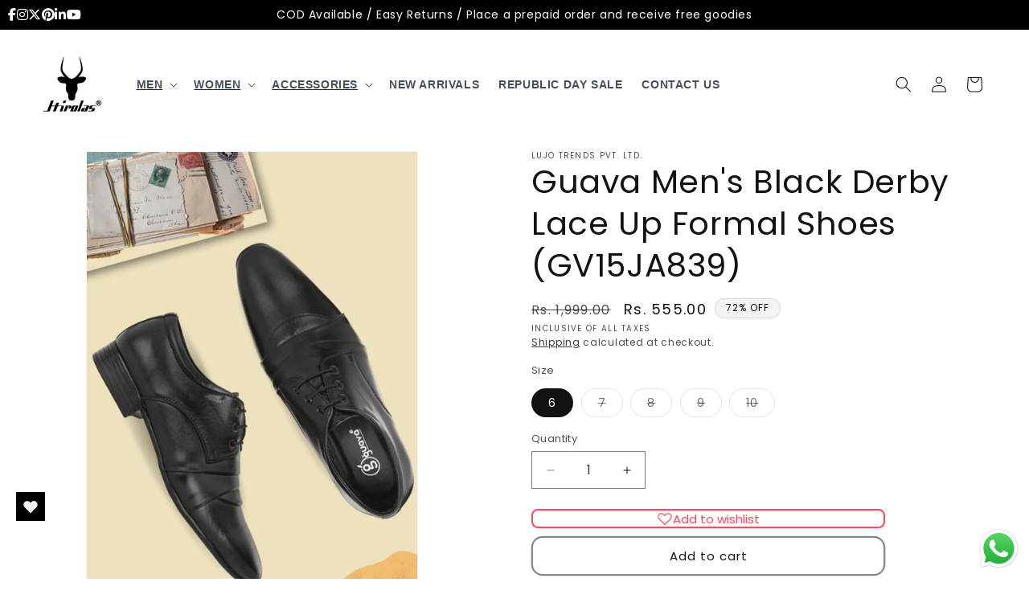

--- FILE ---
content_type: text/html; charset=utf-8
request_url: https://www.hirolas.com/products/guava-mens-pleated-black-synthetic-leather-lace-up-formal-shoes
body_size: 34961
content:
<!doctype html>
<html class="no-js" lang="en">
  <head>
    <meta charset="utf-8">
    <meta http-equiv="X-UA-Compatible" content="IE=edge">
    <meta name="viewport" content="width=device-width,initial-scale=1">
    <meta name="theme-color" content="">
    <link rel="canonical" href="https://www.hirolas.com/products/guava-mens-pleated-black-synthetic-leather-lace-up-formal-shoes"><link rel="icon" type="image/png" href="//www.hirolas.com/cdn/shop/files/hirolas_HD_logo.png?crop=center&height=32&v=1738832787&width=32"><link rel="preconnect" href="https://fonts.shopifycdn.com" crossorigin><title>
      Guava Men&#39;s Black Derby Lace Up Formal Shoes (GV15JA839)
 &ndash; Hirolas</title>

    
      <meta name="description" content="Product Details A pair of black pointed-toe derby, with pleate design on upper has regular styling, lace-up detail Specifications: Synthetic Upper Cushioned Footbed Lace-up, low ankle styling Textured and Patterned Airmix outsole Color: Black Closure: Lace-up Material &amp;amp; Care Synthetic Upper Use branded polish to cl">
    

    

<meta property="og:site_name" content="Hirolas">
<meta property="og:url" content="https://www.hirolas.com/products/guava-mens-pleated-black-synthetic-leather-lace-up-formal-shoes">
<meta property="og:title" content="Guava Men&#39;s Black Derby Lace Up Formal Shoes (GV15JA839)">
<meta property="og:type" content="product">
<meta property="og:description" content="Product Details A pair of black pointed-toe derby, with pleate design on upper has regular styling, lace-up detail Specifications: Synthetic Upper Cushioned Footbed Lace-up, low ankle styling Textured and Patterned Airmix outsole Color: Black Closure: Lace-up Material &amp;amp; Care Synthetic Upper Use branded polish to cl"><meta property="og:image" content="http://www.hirolas.com/cdn/shop/files/GV15JA839_9.jpg?v=1753185582">
  <meta property="og:image:secure_url" content="https://www.hirolas.com/cdn/shop/files/GV15JA839_9.jpg?v=1753185582">
  <meta property="og:image:width" content="1110">
  <meta property="og:image:height" content="1480"><meta property="og:price:amount" content="555.00">
  <meta property="og:price:currency" content="INR"><meta name="twitter:card" content="summary_large_image">
<meta name="twitter:title" content="Guava Men&#39;s Black Derby Lace Up Formal Shoes (GV15JA839)">
<meta name="twitter:description" content="Product Details A pair of black pointed-toe derby, with pleate design on upper has regular styling, lace-up detail Specifications: Synthetic Upper Cushioned Footbed Lace-up, low ankle styling Textured and Patterned Airmix outsole Color: Black Closure: Lace-up Material &amp;amp; Care Synthetic Upper Use branded polish to cl">


    <script src="//www.hirolas.com/cdn/shop/t/5/assets/constants.js?v=58251544750838685771709193333" defer="defer"></script>
    <script src="//www.hirolas.com/cdn/shop/t/5/assets/pubsub.js?v=158357773527763999511709193333" defer="defer"></script>
    <script src="//www.hirolas.com/cdn/shop/t/5/assets/global.js?v=37284204640041572741709193333" defer="defer"></script><script src="//www.hirolas.com/cdn/shop/t/5/assets/animations.js?v=88693664871331136111709193332" defer="defer"></script><script>window.performance && window.performance.mark && window.performance.mark('shopify.content_for_header.start');</script><meta name="google-site-verification" content="TUlRTidCQodcwVZWLxmJJRRqNYc-Cz7tRJ7lzzIwEn4">
<meta id="shopify-digital-wallet" name="shopify-digital-wallet" content="/77108937026/digital_wallets/dialog">
<link rel="alternate" type="application/json+oembed" href="https://www.hirolas.com/products/guava-mens-pleated-black-synthetic-leather-lace-up-formal-shoes.oembed">
<script async="async" src="/checkouts/internal/preloads.js?locale=en-IN"></script>
<script id="shopify-features" type="application/json">{"accessToken":"8cd821dcf2142a4d01a6d05cd38146ca","betas":["rich-media-storefront-analytics"],"domain":"www.hirolas.com","predictiveSearch":true,"shopId":77108937026,"locale":"en"}</script>
<script>var Shopify = Shopify || {};
Shopify.shop = "85fd5f.myshopify.com";
Shopify.locale = "en";
Shopify.currency = {"active":"INR","rate":"1.0"};
Shopify.country = "IN";
Shopify.theme = {"name":"Dawn-troubleshooting","id":165979259202,"schema_name":"Dawn","schema_version":"13.0.1","theme_store_id":887,"role":"main"};
Shopify.theme.handle = "null";
Shopify.theme.style = {"id":null,"handle":null};
Shopify.cdnHost = "www.hirolas.com/cdn";
Shopify.routes = Shopify.routes || {};
Shopify.routes.root = "/";</script>
<script type="module">!function(o){(o.Shopify=o.Shopify||{}).modules=!0}(window);</script>
<script>!function(o){function n(){var o=[];function n(){o.push(Array.prototype.slice.apply(arguments))}return n.q=o,n}var t=o.Shopify=o.Shopify||{};t.loadFeatures=n(),t.autoloadFeatures=n()}(window);</script>
<script id="shop-js-analytics" type="application/json">{"pageType":"product"}</script>
<script defer="defer" async type="module" src="//www.hirolas.com/cdn/shopifycloud/shop-js/modules/v2/client.init-shop-cart-sync_WVOgQShq.en.esm.js"></script>
<script defer="defer" async type="module" src="//www.hirolas.com/cdn/shopifycloud/shop-js/modules/v2/chunk.common_C_13GLB1.esm.js"></script>
<script defer="defer" async type="module" src="//www.hirolas.com/cdn/shopifycloud/shop-js/modules/v2/chunk.modal_CLfMGd0m.esm.js"></script>
<script type="module">
  await import("//www.hirolas.com/cdn/shopifycloud/shop-js/modules/v2/client.init-shop-cart-sync_WVOgQShq.en.esm.js");
await import("//www.hirolas.com/cdn/shopifycloud/shop-js/modules/v2/chunk.common_C_13GLB1.esm.js");
await import("//www.hirolas.com/cdn/shopifycloud/shop-js/modules/v2/chunk.modal_CLfMGd0m.esm.js");

  window.Shopify.SignInWithShop?.initShopCartSync?.({"fedCMEnabled":true,"windoidEnabled":true});

</script>
<script>(function() {
  var isLoaded = false;
  function asyncLoad() {
    if (isLoaded) return;
    isLoaded = true;
    var urls = ["https:\/\/sr-cdn.shiprocket.in\/sr-promise\/static\/uc.js?channel_id=4\u0026sr_company_id=1883429\u0026shop=85fd5f.myshopify.com","https:\/\/sr-cdn.shiprocket.in\/sr-promise\/static\/uc.js?channel_id=4\u0026sr_company_id=3785846\u0026shop=85fd5f.myshopify.com"];
    for (var i = 0; i < urls.length; i++) {
      var s = document.createElement('script');
      s.type = 'text/javascript';
      s.async = true;
      s.src = urls[i];
      var x = document.getElementsByTagName('script')[0];
      x.parentNode.insertBefore(s, x);
    }
  };
  if(window.attachEvent) {
    window.attachEvent('onload', asyncLoad);
  } else {
    window.addEventListener('load', asyncLoad, false);
  }
})();</script>
<script id="__st">var __st={"a":77108937026,"offset":19800,"reqid":"bd507281-8d65-4a07-b8e0-1bcbb69d667e-1769621551","pageurl":"www.hirolas.com\/products\/guava-mens-pleated-black-synthetic-leather-lace-up-formal-shoes","u":"4fdaab8b0b83","p":"product","rtyp":"product","rid":8485454872898};</script>
<script>window.ShopifyPaypalV4VisibilityTracking = true;</script>
<script id="captcha-bootstrap">!function(){'use strict';const t='contact',e='account',n='new_comment',o=[[t,t],['blogs',n],['comments',n],[t,'customer']],c=[[e,'customer_login'],[e,'guest_login'],[e,'recover_customer_password'],[e,'create_customer']],r=t=>t.map((([t,e])=>`form[action*='/${t}']:not([data-nocaptcha='true']) input[name='form_type'][value='${e}']`)).join(','),a=t=>()=>t?[...document.querySelectorAll(t)].map((t=>t.form)):[];function s(){const t=[...o],e=r(t);return a(e)}const i='password',u='form_key',d=['recaptcha-v3-token','g-recaptcha-response','h-captcha-response',i],f=()=>{try{return window.sessionStorage}catch{return}},m='__shopify_v',_=t=>t.elements[u];function p(t,e,n=!1){try{const o=window.sessionStorage,c=JSON.parse(o.getItem(e)),{data:r}=function(t){const{data:e,action:n}=t;return t[m]||n?{data:e,action:n}:{data:t,action:n}}(c);for(const[e,n]of Object.entries(r))t.elements[e]&&(t.elements[e].value=n);n&&o.removeItem(e)}catch(o){console.error('form repopulation failed',{error:o})}}const l='form_type',E='cptcha';function T(t){t.dataset[E]=!0}const w=window,h=w.document,L='Shopify',v='ce_forms',y='captcha';let A=!1;((t,e)=>{const n=(g='f06e6c50-85a8-45c8-87d0-21a2b65856fe',I='https://cdn.shopify.com/shopifycloud/storefront-forms-hcaptcha/ce_storefront_forms_captcha_hcaptcha.v1.5.2.iife.js',D={infoText:'Protected by hCaptcha',privacyText:'Privacy',termsText:'Terms'},(t,e,n)=>{const o=w[L][v],c=o.bindForm;if(c)return c(t,g,e,D).then(n);var r;o.q.push([[t,g,e,D],n]),r=I,A||(h.body.append(Object.assign(h.createElement('script'),{id:'captcha-provider',async:!0,src:r})),A=!0)});var g,I,D;w[L]=w[L]||{},w[L][v]=w[L][v]||{},w[L][v].q=[],w[L][y]=w[L][y]||{},w[L][y].protect=function(t,e){n(t,void 0,e),T(t)},Object.freeze(w[L][y]),function(t,e,n,w,h,L){const[v,y,A,g]=function(t,e,n){const i=e?o:[],u=t?c:[],d=[...i,...u],f=r(d),m=r(i),_=r(d.filter((([t,e])=>n.includes(e))));return[a(f),a(m),a(_),s()]}(w,h,L),I=t=>{const e=t.target;return e instanceof HTMLFormElement?e:e&&e.form},D=t=>v().includes(t);t.addEventListener('submit',(t=>{const e=I(t);if(!e)return;const n=D(e)&&!e.dataset.hcaptchaBound&&!e.dataset.recaptchaBound,o=_(e),c=g().includes(e)&&(!o||!o.value);(n||c)&&t.preventDefault(),c&&!n&&(function(t){try{if(!f())return;!function(t){const e=f();if(!e)return;const n=_(t);if(!n)return;const o=n.value;o&&e.removeItem(o)}(t);const e=Array.from(Array(32),(()=>Math.random().toString(36)[2])).join('');!function(t,e){_(t)||t.append(Object.assign(document.createElement('input'),{type:'hidden',name:u})),t.elements[u].value=e}(t,e),function(t,e){const n=f();if(!n)return;const o=[...t.querySelectorAll(`input[type='${i}']`)].map((({name:t})=>t)),c=[...d,...o],r={};for(const[a,s]of new FormData(t).entries())c.includes(a)||(r[a]=s);n.setItem(e,JSON.stringify({[m]:1,action:t.action,data:r}))}(t,e)}catch(e){console.error('failed to persist form',e)}}(e),e.submit())}));const S=(t,e)=>{t&&!t.dataset[E]&&(n(t,e.some((e=>e===t))),T(t))};for(const o of['focusin','change'])t.addEventListener(o,(t=>{const e=I(t);D(e)&&S(e,y())}));const B=e.get('form_key'),M=e.get(l),P=B&&M;t.addEventListener('DOMContentLoaded',(()=>{const t=y();if(P)for(const e of t)e.elements[l].value===M&&p(e,B);[...new Set([...A(),...v().filter((t=>'true'===t.dataset.shopifyCaptcha))])].forEach((e=>S(e,t)))}))}(h,new URLSearchParams(w.location.search),n,t,e,['guest_login'])})(!0,!0)}();</script>
<script integrity="sha256-4kQ18oKyAcykRKYeNunJcIwy7WH5gtpwJnB7kiuLZ1E=" data-source-attribution="shopify.loadfeatures" defer="defer" src="//www.hirolas.com/cdn/shopifycloud/storefront/assets/storefront/load_feature-a0a9edcb.js" crossorigin="anonymous"></script>
<script data-source-attribution="shopify.dynamic_checkout.dynamic.init">var Shopify=Shopify||{};Shopify.PaymentButton=Shopify.PaymentButton||{isStorefrontPortableWallets:!0,init:function(){window.Shopify.PaymentButton.init=function(){};var t=document.createElement("script");t.src="https://www.hirolas.com/cdn/shopifycloud/portable-wallets/latest/portable-wallets.en.js",t.type="module",document.head.appendChild(t)}};
</script>
<script data-source-attribution="shopify.dynamic_checkout.buyer_consent">
  function portableWalletsHideBuyerConsent(e){var t=document.getElementById("shopify-buyer-consent"),n=document.getElementById("shopify-subscription-policy-button");t&&n&&(t.classList.add("hidden"),t.setAttribute("aria-hidden","true"),n.removeEventListener("click",e))}function portableWalletsShowBuyerConsent(e){var t=document.getElementById("shopify-buyer-consent"),n=document.getElementById("shopify-subscription-policy-button");t&&n&&(t.classList.remove("hidden"),t.removeAttribute("aria-hidden"),n.addEventListener("click",e))}window.Shopify?.PaymentButton&&(window.Shopify.PaymentButton.hideBuyerConsent=portableWalletsHideBuyerConsent,window.Shopify.PaymentButton.showBuyerConsent=portableWalletsShowBuyerConsent);
</script>
<script>
  function portableWalletsCleanup(e){e&&e.src&&console.error("Failed to load portable wallets script "+e.src);var t=document.querySelectorAll("shopify-accelerated-checkout .shopify-payment-button__skeleton, shopify-accelerated-checkout-cart .wallet-cart-button__skeleton"),e=document.getElementById("shopify-buyer-consent");for(let e=0;e<t.length;e++)t[e].remove();e&&e.remove()}function portableWalletsNotLoadedAsModule(e){e instanceof ErrorEvent&&"string"==typeof e.message&&e.message.includes("import.meta")&&"string"==typeof e.filename&&e.filename.includes("portable-wallets")&&(window.removeEventListener("error",portableWalletsNotLoadedAsModule),window.Shopify.PaymentButton.failedToLoad=e,"loading"===document.readyState?document.addEventListener("DOMContentLoaded",window.Shopify.PaymentButton.init):window.Shopify.PaymentButton.init())}window.addEventListener("error",portableWalletsNotLoadedAsModule);
</script>

<script type="module" src="https://www.hirolas.com/cdn/shopifycloud/portable-wallets/latest/portable-wallets.en.js" onError="portableWalletsCleanup(this)" crossorigin="anonymous"></script>
<script nomodule>
  document.addEventListener("DOMContentLoaded", portableWalletsCleanup);
</script>

<link id="shopify-accelerated-checkout-styles" rel="stylesheet" media="screen" href="https://www.hirolas.com/cdn/shopifycloud/portable-wallets/latest/accelerated-checkout-backwards-compat.css" crossorigin="anonymous">
<style id="shopify-accelerated-checkout-cart">
        #shopify-buyer-consent {
  margin-top: 1em;
  display: inline-block;
  width: 100%;
}

#shopify-buyer-consent.hidden {
  display: none;
}

#shopify-subscription-policy-button {
  background: none;
  border: none;
  padding: 0;
  text-decoration: underline;
  font-size: inherit;
  cursor: pointer;
}

#shopify-subscription-policy-button::before {
  box-shadow: none;
}

      </style>
<script id="sections-script" data-sections="header" defer="defer" src="//www.hirolas.com/cdn/shop/t/5/compiled_assets/scripts.js?v=3635"></script>
<script>window.performance && window.performance.mark && window.performance.mark('shopify.content_for_header.end');</script>


    <style data-shopify>
      @font-face {
  font-family: Poppins;
  font-weight: 400;
  font-style: normal;
  font-display: swap;
  src: url("//www.hirolas.com/cdn/fonts/poppins/poppins_n4.0ba78fa5af9b0e1a374041b3ceaadf0a43b41362.woff2") format("woff2"),
       url("//www.hirolas.com/cdn/fonts/poppins/poppins_n4.214741a72ff2596839fc9760ee7a770386cf16ca.woff") format("woff");
}

      @font-face {
  font-family: Poppins;
  font-weight: 700;
  font-style: normal;
  font-display: swap;
  src: url("//www.hirolas.com/cdn/fonts/poppins/poppins_n7.56758dcf284489feb014a026f3727f2f20a54626.woff2") format("woff2"),
       url("//www.hirolas.com/cdn/fonts/poppins/poppins_n7.f34f55d9b3d3205d2cd6f64955ff4b36f0cfd8da.woff") format("woff");
}

      @font-face {
  font-family: Poppins;
  font-weight: 400;
  font-style: italic;
  font-display: swap;
  src: url("//www.hirolas.com/cdn/fonts/poppins/poppins_i4.846ad1e22474f856bd6b81ba4585a60799a9f5d2.woff2") format("woff2"),
       url("//www.hirolas.com/cdn/fonts/poppins/poppins_i4.56b43284e8b52fc64c1fd271f289a39e8477e9ec.woff") format("woff");
}

      @font-face {
  font-family: Poppins;
  font-weight: 700;
  font-style: italic;
  font-display: swap;
  src: url("//www.hirolas.com/cdn/fonts/poppins/poppins_i7.42fd71da11e9d101e1e6c7932199f925f9eea42d.woff2") format("woff2"),
       url("//www.hirolas.com/cdn/fonts/poppins/poppins_i7.ec8499dbd7616004e21155106d13837fff4cf556.woff") format("woff");
}

      @font-face {
  font-family: Poppins;
  font-weight: 400;
  font-style: normal;
  font-display: swap;
  src: url("//www.hirolas.com/cdn/fonts/poppins/poppins_n4.0ba78fa5af9b0e1a374041b3ceaadf0a43b41362.woff2") format("woff2"),
       url("//www.hirolas.com/cdn/fonts/poppins/poppins_n4.214741a72ff2596839fc9760ee7a770386cf16ca.woff") format("woff");
}


      
        :root,
        .color-scheme-1 {
          --color-background: 255,255,255;
        
          --gradient-background: #ffffff;
        

        

        --color-foreground: 18,18,18;
        --color-background-contrast: 191,191,191;
        --color-shadow: 18,18,18;
        --color-button: 18,18,18;
        --color-button-text: 255,255,255;
        --color-secondary-button: 255,255,255;
        --color-secondary-button-text: 18,18,18;
        --color-link: 18,18,18;
        --color-badge-foreground: 18,18,18;
        --color-badge-background: 255,255,255;
        --color-badge-border: 18,18,18;
        --payment-terms-background-color: rgb(255 255 255);
      }
      
        
        .color-scheme-2 {
          --color-background: 243,243,243;
        
          --gradient-background: #f3f3f3;
        

        

        --color-foreground: 18,18,18;
        --color-background-contrast: 179,179,179;
        --color-shadow: 18,18,18;
        --color-button: 18,18,18;
        --color-button-text: 243,243,243;
        --color-secondary-button: 243,243,243;
        --color-secondary-button-text: 18,18,18;
        --color-link: 18,18,18;
        --color-badge-foreground: 18,18,18;
        --color-badge-background: 243,243,243;
        --color-badge-border: 18,18,18;
        --payment-terms-background-color: rgb(243 243 243);
      }
      
        
        .color-scheme-3 {
          --color-background: 36,40,51;
        
          --gradient-background: #242833;
        

        

        --color-foreground: 255,255,255;
        --color-background-contrast: 47,52,66;
        --color-shadow: 18,18,18;
        --color-button: 255,255,255;
        --color-button-text: 0,0,0;
        --color-secondary-button: 36,40,51;
        --color-secondary-button-text: 255,255,255;
        --color-link: 255,255,255;
        --color-badge-foreground: 255,255,255;
        --color-badge-background: 36,40,51;
        --color-badge-border: 255,255,255;
        --payment-terms-background-color: rgb(36 40 51);
      }
      
        
        .color-scheme-4 {
          --color-background: 18,18,18;
        
          --gradient-background: #121212;
        

        

        --color-foreground: 255,255,255;
        --color-background-contrast: 146,146,146;
        --color-shadow: 18,18,18;
        --color-button: 255,255,255;
        --color-button-text: 18,18,18;
        --color-secondary-button: 18,18,18;
        --color-secondary-button-text: 255,255,255;
        --color-link: 255,255,255;
        --color-badge-foreground: 255,255,255;
        --color-badge-background: 18,18,18;
        --color-badge-border: 255,255,255;
        --payment-terms-background-color: rgb(18 18 18);
      }
      
        
        .color-scheme-5 {
          --color-background: 51,79,180;
        
          --gradient-background: #334fb4;
        

        

        --color-foreground: 255,255,255;
        --color-background-contrast: 23,35,81;
        --color-shadow: 18,18,18;
        --color-button: 255,255,255;
        --color-button-text: 51,79,180;
        --color-secondary-button: 51,79,180;
        --color-secondary-button-text: 255,255,255;
        --color-link: 255,255,255;
        --color-badge-foreground: 255,255,255;
        --color-badge-background: 51,79,180;
        --color-badge-border: 255,255,255;
        --payment-terms-background-color: rgb(51 79 180);
      }
      
        
        .color-scheme-7094f656-aa09-460f-bf0a-dcd79457795e {
          --color-background: 255,255,255;
        
          --gradient-background: #ffffff;
        

        

        --color-foreground: 18,18,18;
        --color-background-contrast: 191,191,191;
        --color-shadow: 18,18,18;
        --color-button: 18,18,18;
        --color-button-text: 255,255,255;
        --color-secondary-button: 255,255,255;
        --color-secondary-button-text: 18,18,18;
        --color-link: 18,18,18;
        --color-badge-foreground: 18,18,18;
        --color-badge-background: 255,255,255;
        --color-badge-border: 18,18,18;
        --payment-terms-background-color: rgb(255 255 255);
      }
      

      body, .color-scheme-1, .color-scheme-2, .color-scheme-3, .color-scheme-4, .color-scheme-5, .color-scheme-7094f656-aa09-460f-bf0a-dcd79457795e {
        color: rgba(var(--color-foreground), 0.75);
        background-color: rgb(var(--color-background));
      }

      :root {
        --font-body-family: Poppins, sans-serif;
        --font-body-style: normal;
        --font-body-weight: 400;
        --font-body-weight-bold: 700;

        --font-heading-family: Poppins, sans-serif;
        --font-heading-style: normal;
        --font-heading-weight: 400;

        --font-body-scale: 1.0;
        --font-heading-scale: 1.0;

        --media-padding: px;
        --media-border-opacity: 0.05;
        --media-border-width: 1px;
        --media-radius: 0px;
        --media-shadow-opacity: 0.0;
        --media-shadow-horizontal-offset: 0px;
        --media-shadow-vertical-offset: 4px;
        --media-shadow-blur-radius: 5px;
        --media-shadow-visible: 0;

        --page-width: 160rem;
        --page-width-margin: 0rem;

        --product-card-image-padding: 0.0rem;
        --product-card-corner-radius: 0.0rem;
        --product-card-text-alignment: left;
        --product-card-border-width: 0.0rem;
        --product-card-border-opacity: 0.1;
        --product-card-shadow-opacity: 0.0;
        --product-card-shadow-visible: 0;
        --product-card-shadow-horizontal-offset: 0.0rem;
        --product-card-shadow-vertical-offset: 0.4rem;
        --product-card-shadow-blur-radius: 0.5rem;

        --collection-card-image-padding: 0.0rem;
        --collection-card-corner-radius: 0.0rem;
        --collection-card-text-alignment: left;
        --collection-card-border-width: 0.0rem;
        --collection-card-border-opacity: 0.1;
        --collection-card-shadow-opacity: 0.0;
        --collection-card-shadow-visible: 0;
        --collection-card-shadow-horizontal-offset: 0.0rem;
        --collection-card-shadow-vertical-offset: 0.4rem;
        --collection-card-shadow-blur-radius: 0.5rem;

        --blog-card-image-padding: 0.0rem;
        --blog-card-corner-radius: 0.0rem;
        --blog-card-text-alignment: left;
        --blog-card-border-width: 0.0rem;
        --blog-card-border-opacity: 0.1;
        --blog-card-shadow-opacity: 0.0;
        --blog-card-shadow-visible: 0;
        --blog-card-shadow-horizontal-offset: 0.0rem;
        --blog-card-shadow-vertical-offset: 0.4rem;
        --blog-card-shadow-blur-radius: 0.5rem;

        --badge-corner-radius: 4.0rem;

        --popup-border-width: 1px;
        --popup-border-opacity: 0.1;
        --popup-corner-radius: 0px;
        --popup-shadow-opacity: 0.05;
        --popup-shadow-horizontal-offset: 0px;
        --popup-shadow-vertical-offset: 4px;
        --popup-shadow-blur-radius: 5px;

        --drawer-border-width: 1px;
        --drawer-border-opacity: 0.1;
        --drawer-shadow-opacity: 0.0;
        --drawer-shadow-horizontal-offset: 0px;
        --drawer-shadow-vertical-offset: 4px;
        --drawer-shadow-blur-radius: 5px;

        --spacing-sections-desktop: 0px;
        --spacing-sections-mobile: 0px;

        --grid-desktop-vertical-spacing: 8px;
        --grid-desktop-horizontal-spacing: 8px;
        --grid-mobile-vertical-spacing: 4px;
        --grid-mobile-horizontal-spacing: 4px;

        --text-boxes-border-opacity: 0.1;
        --text-boxes-border-width: 0px;
        --text-boxes-radius: 0px;
        --text-boxes-shadow-opacity: 0.0;
        --text-boxes-shadow-visible: 0;
        --text-boxes-shadow-horizontal-offset: 0px;
        --text-boxes-shadow-vertical-offset: 4px;
        --text-boxes-shadow-blur-radius: 5px;

        --buttons-radius: 12px;
        --buttons-radius-outset: 14px;
        --buttons-border-width: 2px;
        --buttons-border-opacity: 0.5;
        --buttons-shadow-opacity: 0.0;
        --buttons-shadow-visible: 0;
        --buttons-shadow-horizontal-offset: 0px;
        --buttons-shadow-vertical-offset: -4px;
        --buttons-shadow-blur-radius: 0px;
        --buttons-border-offset: 0.3px;

        --inputs-radius: 0px;
        --inputs-border-width: 1px;
        --inputs-border-opacity: 0.55;
        --inputs-shadow-opacity: 0.0;
        --inputs-shadow-horizontal-offset: 0px;
        --inputs-margin-offset: 0px;
        --inputs-shadow-vertical-offset: 4px;
        --inputs-shadow-blur-radius: 5px;
        --inputs-radius-outset: 0px;

        --variant-pills-radius: 40px;
        --variant-pills-border-width: 1px;
        --variant-pills-border-opacity: 0.55;
        --variant-pills-shadow-opacity: 0.0;
        --variant-pills-shadow-horizontal-offset: 0px;
        --variant-pills-shadow-vertical-offset: 4px;
        --variant-pills-shadow-blur-radius: 5px;
      }

      *,
      *::before,
      *::after {
        box-sizing: inherit;
      }

      html {
        box-sizing: border-box;
        font-size: calc(var(--font-body-scale) * 62.5%);
        height: 100%;
      }

      body {
        display: grid;
        grid-template-rows: auto auto 1fr auto;
        grid-template-columns: 100%;
        min-height: 100%;
        margin: 0;
        font-size: 1.5rem;
        letter-spacing: 0.06rem;
        line-height: calc(1 + 0.8 / var(--font-body-scale));
        font-family: var(--font-body-family);
        font-style: var(--font-body-style);
        font-weight: var(--font-body-weight);
      }

      @media screen and (min-width: 750px) {
        body {
          font-size: 1.6rem;
        }
      }
    </style>

    <link href="//www.hirolas.com/cdn/shop/t/5/assets/base.css?v=21529153689934227711710258518" rel="stylesheet" type="text/css" media="all" />
<link rel="preload" as="font" href="//www.hirolas.com/cdn/fonts/poppins/poppins_n4.0ba78fa5af9b0e1a374041b3ceaadf0a43b41362.woff2" type="font/woff2" crossorigin><link rel="preload" as="font" href="//www.hirolas.com/cdn/fonts/poppins/poppins_n4.0ba78fa5af9b0e1a374041b3ceaadf0a43b41362.woff2" type="font/woff2" crossorigin><link
        rel="stylesheet"
        href="//www.hirolas.com/cdn/shop/t/5/assets/component-predictive-search.css?v=118923337488134913561709193333"
        media="print"
        onload="this.media='all'"
      ><script>
      document.documentElement.className = document.documentElement.className.replace('no-js', 'js');
      if (Shopify.designMode) {
        document.documentElement.classList.add('shopify-design-mode');
      }
    </script>
    <!--script id='merchantWidgetScript'
            src="https://www.gstatic.com/shopping/merchant/merchantwidget.js"
            defer>
    </script>
    <script type="text/javascript">
      merchantWidgetScript.addEventListener('load', function () {
        merchantwidget.start({
         position: 'RIGHT_BOTTOM'
       });
      });
    </script-->

<link rel="stylesheet" href="https://cdnjs.cloudflare.com/ajax/libs/font-awesome/6.5.0/css/all.min.css">
<link rel="preconnect" href="https://fonts.googleapis.com">
<link rel="preconnect" href="https://fonts.googleapis.com">
<link rel="preconnect" href="https://fonts.gstatic.com" crossorigin>
<link href="https://fonts.googleapis.com/css2?family=Anton&family=Signika:wght@300..700&display=swap" rel="stylesheet">
<!-- BEGIN app block: shopify://apps/codeup/blocks/custom-head-code/551424f8-85b3-462a-9f8a-30d0ef249ac9 -->




<script type="text/javascript">
    (function(c,l,a,r,i,t,y){
        c[a]=c[a]||function(){(c[a].q=c[a].q||[]).push(arguments)};
        t=l.createElement(r);t.async=1;t.src="https://www.clarity.ms/tag/"+i;
        y=l.getElementsByTagName(r)[0];y.parentNode.insertBefore(t,y);
    })(window, document, "clarity", "script", "tun9hxlizz");
</script>



<!-- END app block --><!-- BEGIN app block: shopify://apps/essential-announcer/blocks/app-embed/93b5429f-c8d6-4c33-ae14-250fd84f361b --><script>
  
    window.essentialAnnouncementConfigs = [];
  
  window.essentialAnnouncementMeta = {
    productCollections: [{"id":456971485506,"handle":"formal-shoes-1","title":"FORMAL SHOES","updated_at":"2026-01-28T14:16:13+05:30","body_html":"","published_at":"2023-08-19T18:54:06+05:30","sort_order":"best-selling","template_suffix":"","disjunctive":false,"rules":[{"column":"title","relation":"contains","condition":"Formal Shoes"},{"column":"title","relation":"contains","condition":"Men's"},{"column":"variant_inventory","relation":"greater_than","condition":"0"}],"published_scope":"global","image":{"created_at":"2023-08-19T18:54:04+05:30","alt":"","width":600,"height":600,"src":"\/\/www.hirolas.com\/cdn\/shop\/collections\/New_28_7dda8fa1-c36d-4180-8057-14df90674e32.jpg?v=1694785273"}},{"id":456971714882,"handle":"lace-up-formal-shoes","title":"LACE UP FORMAL SHOES","updated_at":"2026-01-23T17:41:04+05:30","body_html":"","published_at":"2024-12-10T23:14:28+05:30","sort_order":"best-selling","template_suffix":"","disjunctive":false,"rules":[{"column":"title","relation":"contains","condition":"Men's"},{"column":"title","relation":"contains","condition":"Lace Up"},{"column":"title","relation":"contains","condition":"Formal Shoes"},{"column":"variant_inventory","relation":"greater_than","condition":"0"}],"published_scope":"global"},{"id":456872362306,"handle":"men-1","title":"MEN","updated_at":"2026-01-28T17:40:24+05:30","body_html":"","published_at":"2023-08-18T18:18:41+05:30","sort_order":"best-selling","template_suffix":"","disjunctive":false,"rules":[{"column":"title","relation":"contains","condition":"Men's"},{"column":"variant_inventory","relation":"greater_than","condition":"0"}],"published_scope":"global","image":{"created_at":"2023-08-18T18:18:40+05:30","alt":null,"width":600,"height":600,"src":"\/\/www.hirolas.com\/cdn\/shop\/collections\/New_17_7d732b66-d6de-49bd-bf96-1c667a81e422.jpg?v=1692362920"}},{"id":495445147970,"handle":"sale","updated_at":"2026-01-28T17:40:24+05:30","published_at":"2025-04-03T13:02:01+05:30","sort_order":"best-selling","template_suffix":"","published_scope":"global","title":"REPUBLIC DAY SALE","body_html":""}],
    productData: {"id":8485454872898,"title":"Guava Men's Black Derby Lace Up Formal Shoes (GV15JA839)","handle":"guava-mens-pleated-black-synthetic-leather-lace-up-formal-shoes","description":"\u003cp\u003eProduct Details\u003cbr\u003e\nA pair of black pointed-toe derby, with pleate design on upper has regular styling, lace-up detail\u003c\/p\u003e  \n\n\u003cp\u003eSpecifications:\u003cbr\u003e\nSynthetic Upper\u003cbr\u003e\nCushioned Footbed\u003cbr\u003e\nLace-up, low ankle styling\u003cbr\u003e\nTextured and Patterned Airmix outsole\u003cbr\u003e\nColor: Black\u003cbr\u003e\nClosure: Lace-up\u003c\/p\u003e\n\n\u003cp\u003eMaterial \u0026amp; Care\u003cbr\u003e\nSynthetic Upper\u003cbr\u003e\nUse branded polish to clean the upper\u003cbr\u003e\nKeep away from moisture\u003c\/p\u003e\n\n\u003cp\u003eStyle Note\u003cbr\u003e\nCheck out this Lace-Up everyday formal shoes and get ready to shake up your style. Pair these formal shoes by pair-it with your favourite trousers and shirts and you are all set to discover your style.\u003c\/p\u003e\n\n\u003cp\u003eDisclaimer: Actual Product Size\/Colour may vary from the size and colour mentioned and seen on the website due to photographic lighting or screen resolution settings or due to different production batch.\u003c\/p\u003e","published_at":"2023-07-27T13:47:48+05:30","created_at":"2023-07-27T13:47:48+05:30","vendor":"Lujo Trends Pvt. Ltd.","type":"DERBY SHOES","tags":["FAUX LEATHER","FORMAL SHOE","LACE UP","PU"],"price":55500,"price_min":55500,"price_max":55500,"available":true,"price_varies":false,"compare_at_price":199900,"compare_at_price_min":199900,"compare_at_price_max":199900,"compare_at_price_varies":false,"variants":[{"id":45772757467458,"title":"6","option1":"6","option2":null,"option3":null,"sku":"GV15JA839-6","requires_shipping":true,"taxable":true,"featured_image":{"id":42113387168066,"product_id":8485454872898,"position":1,"created_at":"2023-07-27T16:30:18+05:30","updated_at":"2025-07-22T17:29:42+05:30","alt":null,"width":1110,"height":1480,"src":"\/\/www.hirolas.com\/cdn\/shop\/files\/GV15JA839_9.jpg?v=1753185582","variant_ids":[45772757467458,45772757500226,45772757532994,45772757565762,45772757598530]},"available":true,"name":"Guava Men's Black Derby Lace Up Formal Shoes (GV15JA839) - 6","public_title":"6","options":["6"],"price":55500,"weight":0,"compare_at_price":199900,"inventory_management":"shopify","barcode":null,"featured_media":{"alt":null,"id":34491115274562,"position":1,"preview_image":{"aspect_ratio":0.75,"height":1480,"width":1110,"src":"\/\/www.hirolas.com\/cdn\/shop\/files\/GV15JA839_9.jpg?v=1753185582"}},"requires_selling_plan":false,"selling_plan_allocations":[]},{"id":45772757500226,"title":"7","option1":"7","option2":null,"option3":null,"sku":"GV15JA839-7","requires_shipping":true,"taxable":true,"featured_image":{"id":42113387168066,"product_id":8485454872898,"position":1,"created_at":"2023-07-27T16:30:18+05:30","updated_at":"2025-07-22T17:29:42+05:30","alt":null,"width":1110,"height":1480,"src":"\/\/www.hirolas.com\/cdn\/shop\/files\/GV15JA839_9.jpg?v=1753185582","variant_ids":[45772757467458,45772757500226,45772757532994,45772757565762,45772757598530]},"available":false,"name":"Guava Men's Black Derby Lace Up Formal Shoes (GV15JA839) - 7","public_title":"7","options":["7"],"price":55500,"weight":0,"compare_at_price":199900,"inventory_management":"shopify","barcode":null,"featured_media":{"alt":null,"id":34491115274562,"position":1,"preview_image":{"aspect_ratio":0.75,"height":1480,"width":1110,"src":"\/\/www.hirolas.com\/cdn\/shop\/files\/GV15JA839_9.jpg?v=1753185582"}},"requires_selling_plan":false,"selling_plan_allocations":[]},{"id":45772757532994,"title":"8","option1":"8","option2":null,"option3":null,"sku":"GV15JA839-8","requires_shipping":true,"taxable":true,"featured_image":{"id":42113387168066,"product_id":8485454872898,"position":1,"created_at":"2023-07-27T16:30:18+05:30","updated_at":"2025-07-22T17:29:42+05:30","alt":null,"width":1110,"height":1480,"src":"\/\/www.hirolas.com\/cdn\/shop\/files\/GV15JA839_9.jpg?v=1753185582","variant_ids":[45772757467458,45772757500226,45772757532994,45772757565762,45772757598530]},"available":false,"name":"Guava Men's Black Derby Lace Up Formal Shoes (GV15JA839) - 8","public_title":"8","options":["8"],"price":55500,"weight":0,"compare_at_price":199900,"inventory_management":"shopify","barcode":null,"featured_media":{"alt":null,"id":34491115274562,"position":1,"preview_image":{"aspect_ratio":0.75,"height":1480,"width":1110,"src":"\/\/www.hirolas.com\/cdn\/shop\/files\/GV15JA839_9.jpg?v=1753185582"}},"requires_selling_plan":false,"selling_plan_allocations":[]},{"id":45772757565762,"title":"9","option1":"9","option2":null,"option3":null,"sku":"GV15JA839-9","requires_shipping":true,"taxable":true,"featured_image":{"id":42113387168066,"product_id":8485454872898,"position":1,"created_at":"2023-07-27T16:30:18+05:30","updated_at":"2025-07-22T17:29:42+05:30","alt":null,"width":1110,"height":1480,"src":"\/\/www.hirolas.com\/cdn\/shop\/files\/GV15JA839_9.jpg?v=1753185582","variant_ids":[45772757467458,45772757500226,45772757532994,45772757565762,45772757598530]},"available":false,"name":"Guava Men's Black Derby Lace Up Formal Shoes (GV15JA839) - 9","public_title":"9","options":["9"],"price":55500,"weight":0,"compare_at_price":199900,"inventory_management":"shopify","barcode":null,"featured_media":{"alt":null,"id":34491115274562,"position":1,"preview_image":{"aspect_ratio":0.75,"height":1480,"width":1110,"src":"\/\/www.hirolas.com\/cdn\/shop\/files\/GV15JA839_9.jpg?v=1753185582"}},"requires_selling_plan":false,"selling_plan_allocations":[]},{"id":45772757598530,"title":"10","option1":"10","option2":null,"option3":null,"sku":"GV15JA839-10","requires_shipping":true,"taxable":true,"featured_image":{"id":42113387168066,"product_id":8485454872898,"position":1,"created_at":"2023-07-27T16:30:18+05:30","updated_at":"2025-07-22T17:29:42+05:30","alt":null,"width":1110,"height":1480,"src":"\/\/www.hirolas.com\/cdn\/shop\/files\/GV15JA839_9.jpg?v=1753185582","variant_ids":[45772757467458,45772757500226,45772757532994,45772757565762,45772757598530]},"available":false,"name":"Guava Men's Black Derby Lace Up Formal Shoes (GV15JA839) - 10","public_title":"10","options":["10"],"price":55500,"weight":0,"compare_at_price":199900,"inventory_management":"shopify","barcode":null,"featured_media":{"alt":null,"id":34491115274562,"position":1,"preview_image":{"aspect_ratio":0.75,"height":1480,"width":1110,"src":"\/\/www.hirolas.com\/cdn\/shop\/files\/GV15JA839_9.jpg?v=1753185582"}},"requires_selling_plan":false,"selling_plan_allocations":[]}],"images":["\/\/www.hirolas.com\/cdn\/shop\/files\/GV15JA839_9.jpg?v=1753185582","\/\/www.hirolas.com\/cdn\/shop\/files\/GV15JA839_1.jpg?v=1753185582","\/\/www.hirolas.com\/cdn\/shop\/files\/GV15JA839_2.jpg?v=1753185582","\/\/www.hirolas.com\/cdn\/shop\/files\/GV15JA839_3.jpg?v=1753185582","\/\/www.hirolas.com\/cdn\/shop\/files\/GV15JA839_4.jpg?v=1753185582","\/\/www.hirolas.com\/cdn\/shop\/files\/GV15JA839_5.jpg?v=1753185582"],"featured_image":"\/\/www.hirolas.com\/cdn\/shop\/files\/GV15JA839_9.jpg?v=1753185582","options":["Size"],"media":[{"alt":null,"id":34491115274562,"position":1,"preview_image":{"aspect_ratio":0.75,"height":1480,"width":1110,"src":"\/\/www.hirolas.com\/cdn\/shop\/files\/GV15JA839_9.jpg?v=1753185582"},"aspect_ratio":0.75,"height":1480,"media_type":"image","src":"\/\/www.hirolas.com\/cdn\/shop\/files\/GV15JA839_9.jpg?v=1753185582","width":1110},{"alt":null,"id":34491118027074,"position":2,"preview_image":{"aspect_ratio":0.75,"height":2600,"width":1950,"src":"\/\/www.hirolas.com\/cdn\/shop\/files\/GV15JA839_1.jpg?v=1753185582"},"aspect_ratio":0.75,"height":2600,"media_type":"image","src":"\/\/www.hirolas.com\/cdn\/shop\/files\/GV15JA839_1.jpg?v=1753185582","width":1950},{"alt":null,"id":34491118059842,"position":3,"preview_image":{"aspect_ratio":0.75,"height":2600,"width":1950,"src":"\/\/www.hirolas.com\/cdn\/shop\/files\/GV15JA839_2.jpg?v=1753185582"},"aspect_ratio":0.75,"height":2600,"media_type":"image","src":"\/\/www.hirolas.com\/cdn\/shop\/files\/GV15JA839_2.jpg?v=1753185582","width":1950},{"alt":null,"id":34491118092610,"position":4,"preview_image":{"aspect_ratio":0.75,"height":2600,"width":1950,"src":"\/\/www.hirolas.com\/cdn\/shop\/files\/GV15JA839_3.jpg?v=1753185582"},"aspect_ratio":0.75,"height":2600,"media_type":"image","src":"\/\/www.hirolas.com\/cdn\/shop\/files\/GV15JA839_3.jpg?v=1753185582","width":1950},{"alt":null,"id":34491118125378,"position":5,"preview_image":{"aspect_ratio":0.75,"height":2600,"width":1950,"src":"\/\/www.hirolas.com\/cdn\/shop\/files\/GV15JA839_4.jpg?v=1753185582"},"aspect_ratio":0.75,"height":2600,"media_type":"image","src":"\/\/www.hirolas.com\/cdn\/shop\/files\/GV15JA839_4.jpg?v=1753185582","width":1950},{"alt":null,"id":34491118158146,"position":6,"preview_image":{"aspect_ratio":0.75,"height":2600,"width":1950,"src":"\/\/www.hirolas.com\/cdn\/shop\/files\/GV15JA839_5.jpg?v=1753185582"},"aspect_ratio":0.75,"height":2600,"media_type":"image","src":"\/\/www.hirolas.com\/cdn\/shop\/files\/GV15JA839_5.jpg?v=1753185582","width":1950}],"requires_selling_plan":false,"selling_plan_groups":[],"content":"\u003cp\u003eProduct Details\u003cbr\u003e\nA pair of black pointed-toe derby, with pleate design on upper has regular styling, lace-up detail\u003c\/p\u003e  \n\n\u003cp\u003eSpecifications:\u003cbr\u003e\nSynthetic Upper\u003cbr\u003e\nCushioned Footbed\u003cbr\u003e\nLace-up, low ankle styling\u003cbr\u003e\nTextured and Patterned Airmix outsole\u003cbr\u003e\nColor: Black\u003cbr\u003e\nClosure: Lace-up\u003c\/p\u003e\n\n\u003cp\u003eMaterial \u0026amp; Care\u003cbr\u003e\nSynthetic Upper\u003cbr\u003e\nUse branded polish to clean the upper\u003cbr\u003e\nKeep away from moisture\u003c\/p\u003e\n\n\u003cp\u003eStyle Note\u003cbr\u003e\nCheck out this Lace-Up everyday formal shoes and get ready to shake up your style. Pair these formal shoes by pair-it with your favourite trousers and shirts and you are all set to discover your style.\u003c\/p\u003e\n\n\u003cp\u003eDisclaimer: Actual Product Size\/Colour may vary from the size and colour mentioned and seen on the website due to photographic lighting or screen resolution settings or due to different production batch.\u003c\/p\u003e"},
    templateName: "product",
    collectionId: null,
  };
</script>

 
<style>
.essential_annoucement_bar_wrapper {display: none;}
</style>


<script src="https://cdn.shopify.com/extensions/019bfa55-6e3b-767b-a32a-2566e26024b3/essential-announcement-bar-75/assets/announcement-bar-essential-apps.js" defer></script>

<!-- END app block --><script src="https://cdn.shopify.com/extensions/019b6dda-9f81-7c8b-b5f5-7756ae4a26fb/dondy-whatsapp-chat-widget-85/assets/ChatBubble.js" type="text/javascript" defer="defer"></script>
<link href="https://cdn.shopify.com/extensions/019b6dda-9f81-7c8b-b5f5-7756ae4a26fb/dondy-whatsapp-chat-widget-85/assets/ChatBubble.css" rel="stylesheet" type="text/css" media="all">
<script src="https://cdn.shopify.com/extensions/019b0289-a7b2-75c4-bc89-75da59821462/avada-app-75/assets/air-reviews-summary.js" type="text/javascript" defer="defer"></script>
<script src="https://cdn.shopify.com/extensions/019b0289-a7b2-75c4-bc89-75da59821462/avada-app-75/assets/air-reviews-block.js" type="text/javascript" defer="defer"></script>
<script src="https://cdn.shopify.com/extensions/019b0289-a7b2-75c4-bc89-75da59821462/avada-app-75/assets/air-reviews-block-all.js" type="text/javascript" defer="defer"></script>
<link href="https://monorail-edge.shopifysvc.com" rel="dns-prefetch">
<script>(function(){if ("sendBeacon" in navigator && "performance" in window) {try {var session_token_from_headers = performance.getEntriesByType('navigation')[0].serverTiming.find(x => x.name == '_s').description;} catch {var session_token_from_headers = undefined;}var session_cookie_matches = document.cookie.match(/_shopify_s=([^;]*)/);var session_token_from_cookie = session_cookie_matches && session_cookie_matches.length === 2 ? session_cookie_matches[1] : "";var session_token = session_token_from_headers || session_token_from_cookie || "";function handle_abandonment_event(e) {var entries = performance.getEntries().filter(function(entry) {return /monorail-edge.shopifysvc.com/.test(entry.name);});if (!window.abandonment_tracked && entries.length === 0) {window.abandonment_tracked = true;var currentMs = Date.now();var navigation_start = performance.timing.navigationStart;var payload = {shop_id: 77108937026,url: window.location.href,navigation_start,duration: currentMs - navigation_start,session_token,page_type: "product"};window.navigator.sendBeacon("https://monorail-edge.shopifysvc.com/v1/produce", JSON.stringify({schema_id: "online_store_buyer_site_abandonment/1.1",payload: payload,metadata: {event_created_at_ms: currentMs,event_sent_at_ms: currentMs}}));}}window.addEventListener('pagehide', handle_abandonment_event);}}());</script>
<script id="web-pixels-manager-setup">(function e(e,d,r,n,o){if(void 0===o&&(o={}),!Boolean(null===(a=null===(i=window.Shopify)||void 0===i?void 0:i.analytics)||void 0===a?void 0:a.replayQueue)){var i,a;window.Shopify=window.Shopify||{};var t=window.Shopify;t.analytics=t.analytics||{};var s=t.analytics;s.replayQueue=[],s.publish=function(e,d,r){return s.replayQueue.push([e,d,r]),!0};try{self.performance.mark("wpm:start")}catch(e){}var l=function(){var e={modern:/Edge?\/(1{2}[4-9]|1[2-9]\d|[2-9]\d{2}|\d{4,})\.\d+(\.\d+|)|Firefox\/(1{2}[4-9]|1[2-9]\d|[2-9]\d{2}|\d{4,})\.\d+(\.\d+|)|Chrom(ium|e)\/(9{2}|\d{3,})\.\d+(\.\d+|)|(Maci|X1{2}).+ Version\/(15\.\d+|(1[6-9]|[2-9]\d|\d{3,})\.\d+)([,.]\d+|)( \(\w+\)|)( Mobile\/\w+|) Safari\/|Chrome.+OPR\/(9{2}|\d{3,})\.\d+\.\d+|(CPU[ +]OS|iPhone[ +]OS|CPU[ +]iPhone|CPU IPhone OS|CPU iPad OS)[ +]+(15[._]\d+|(1[6-9]|[2-9]\d|\d{3,})[._]\d+)([._]\d+|)|Android:?[ /-](13[3-9]|1[4-9]\d|[2-9]\d{2}|\d{4,})(\.\d+|)(\.\d+|)|Android.+Firefox\/(13[5-9]|1[4-9]\d|[2-9]\d{2}|\d{4,})\.\d+(\.\d+|)|Android.+Chrom(ium|e)\/(13[3-9]|1[4-9]\d|[2-9]\d{2}|\d{4,})\.\d+(\.\d+|)|SamsungBrowser\/([2-9]\d|\d{3,})\.\d+/,legacy:/Edge?\/(1[6-9]|[2-9]\d|\d{3,})\.\d+(\.\d+|)|Firefox\/(5[4-9]|[6-9]\d|\d{3,})\.\d+(\.\d+|)|Chrom(ium|e)\/(5[1-9]|[6-9]\d|\d{3,})\.\d+(\.\d+|)([\d.]+$|.*Safari\/(?![\d.]+ Edge\/[\d.]+$))|(Maci|X1{2}).+ Version\/(10\.\d+|(1[1-9]|[2-9]\d|\d{3,})\.\d+)([,.]\d+|)( \(\w+\)|)( Mobile\/\w+|) Safari\/|Chrome.+OPR\/(3[89]|[4-9]\d|\d{3,})\.\d+\.\d+|(CPU[ +]OS|iPhone[ +]OS|CPU[ +]iPhone|CPU IPhone OS|CPU iPad OS)[ +]+(10[._]\d+|(1[1-9]|[2-9]\d|\d{3,})[._]\d+)([._]\d+|)|Android:?[ /-](13[3-9]|1[4-9]\d|[2-9]\d{2}|\d{4,})(\.\d+|)(\.\d+|)|Mobile Safari.+OPR\/([89]\d|\d{3,})\.\d+\.\d+|Android.+Firefox\/(13[5-9]|1[4-9]\d|[2-9]\d{2}|\d{4,})\.\d+(\.\d+|)|Android.+Chrom(ium|e)\/(13[3-9]|1[4-9]\d|[2-9]\d{2}|\d{4,})\.\d+(\.\d+|)|Android.+(UC? ?Browser|UCWEB|U3)[ /]?(15\.([5-9]|\d{2,})|(1[6-9]|[2-9]\d|\d{3,})\.\d+)\.\d+|SamsungBrowser\/(5\.\d+|([6-9]|\d{2,})\.\d+)|Android.+MQ{2}Browser\/(14(\.(9|\d{2,})|)|(1[5-9]|[2-9]\d|\d{3,})(\.\d+|))(\.\d+|)|K[Aa][Ii]OS\/(3\.\d+|([4-9]|\d{2,})\.\d+)(\.\d+|)/},d=e.modern,r=e.legacy,n=navigator.userAgent;return n.match(d)?"modern":n.match(r)?"legacy":"unknown"}(),u="modern"===l?"modern":"legacy",c=(null!=n?n:{modern:"",legacy:""})[u],f=function(e){return[e.baseUrl,"/wpm","/b",e.hashVersion,"modern"===e.buildTarget?"m":"l",".js"].join("")}({baseUrl:d,hashVersion:r,buildTarget:u}),m=function(e){var d=e.version,r=e.bundleTarget,n=e.surface,o=e.pageUrl,i=e.monorailEndpoint;return{emit:function(e){var a=e.status,t=e.errorMsg,s=(new Date).getTime(),l=JSON.stringify({metadata:{event_sent_at_ms:s},events:[{schema_id:"web_pixels_manager_load/3.1",payload:{version:d,bundle_target:r,page_url:o,status:a,surface:n,error_msg:t},metadata:{event_created_at_ms:s}}]});if(!i)return console&&console.warn&&console.warn("[Web Pixels Manager] No Monorail endpoint provided, skipping logging."),!1;try{return self.navigator.sendBeacon.bind(self.navigator)(i,l)}catch(e){}var u=new XMLHttpRequest;try{return u.open("POST",i,!0),u.setRequestHeader("Content-Type","text/plain"),u.send(l),!0}catch(e){return console&&console.warn&&console.warn("[Web Pixels Manager] Got an unhandled error while logging to Monorail."),!1}}}}({version:r,bundleTarget:l,surface:e.surface,pageUrl:self.location.href,monorailEndpoint:e.monorailEndpoint});try{o.browserTarget=l,function(e){var d=e.src,r=e.async,n=void 0===r||r,o=e.onload,i=e.onerror,a=e.sri,t=e.scriptDataAttributes,s=void 0===t?{}:t,l=document.createElement("script"),u=document.querySelector("head"),c=document.querySelector("body");if(l.async=n,l.src=d,a&&(l.integrity=a,l.crossOrigin="anonymous"),s)for(var f in s)if(Object.prototype.hasOwnProperty.call(s,f))try{l.dataset[f]=s[f]}catch(e){}if(o&&l.addEventListener("load",o),i&&l.addEventListener("error",i),u)u.appendChild(l);else{if(!c)throw new Error("Did not find a head or body element to append the script");c.appendChild(l)}}({src:f,async:!0,onload:function(){if(!function(){var e,d;return Boolean(null===(d=null===(e=window.Shopify)||void 0===e?void 0:e.analytics)||void 0===d?void 0:d.initialized)}()){var d=window.webPixelsManager.init(e)||void 0;if(d){var r=window.Shopify.analytics;r.replayQueue.forEach((function(e){var r=e[0],n=e[1],o=e[2];d.publishCustomEvent(r,n,o)})),r.replayQueue=[],r.publish=d.publishCustomEvent,r.visitor=d.visitor,r.initialized=!0}}},onerror:function(){return m.emit({status:"failed",errorMsg:"".concat(f," has failed to load")})},sri:function(e){var d=/^sha384-[A-Za-z0-9+/=]+$/;return"string"==typeof e&&d.test(e)}(c)?c:"",scriptDataAttributes:o}),m.emit({status:"loading"})}catch(e){m.emit({status:"failed",errorMsg:(null==e?void 0:e.message)||"Unknown error"})}}})({shopId: 77108937026,storefrontBaseUrl: "https://www.hirolas.com",extensionsBaseUrl: "https://extensions.shopifycdn.com/cdn/shopifycloud/web-pixels-manager",monorailEndpoint: "https://monorail-edge.shopifysvc.com/unstable/produce_batch",surface: "storefront-renderer",enabledBetaFlags: ["2dca8a86"],webPixelsConfigList: [{"id":"2181300546","configuration":"{\"config\":\"{\\\"google_tag_ids\\\":[\\\"AW-17781806771\\\",\\\"GT-NNSL2V8W\\\"],\\\"target_country\\\":\\\"ZZ\\\",\\\"gtag_events\\\":[{\\\"type\\\":\\\"begin_checkout\\\",\\\"action_label\\\":\\\"AW-17781806771\\\/zseHCMiP6-obELOtg59C\\\"},{\\\"type\\\":\\\"search\\\",\\\"action_label\\\":\\\"AW-17781806771\\\/RZEDCNSP6-obELOtg59C\\\"},{\\\"type\\\":\\\"view_item\\\",\\\"action_label\\\":[\\\"AW-17781806771\\\/M8CmCNGP6-obELOtg59C\\\",\\\"MC-HMZR8YDHY4\\\"]},{\\\"type\\\":\\\"purchase\\\",\\\"action_label\\\":[\\\"AW-17781806771\\\/O3eUCMWP6-obELOtg59C\\\",\\\"MC-HMZR8YDHY4\\\"]},{\\\"type\\\":\\\"page_view\\\",\\\"action_label\\\":[\\\"AW-17781806771\\\/aFfoCM6P6-obELOtg59C\\\",\\\"MC-HMZR8YDHY4\\\"]},{\\\"type\\\":\\\"add_payment_info\\\",\\\"action_label\\\":\\\"AW-17781806771\\\/y9qACNeP6-obELOtg59C\\\"},{\\\"type\\\":\\\"add_to_cart\\\",\\\"action_label\\\":\\\"AW-17781806771\\\/2e8lCMuP6-obELOtg59C\\\"}],\\\"enable_monitoring_mode\\\":false}\"}","eventPayloadVersion":"v1","runtimeContext":"OPEN","scriptVersion":"b2a88bafab3e21179ed38636efcd8a93","type":"APP","apiClientId":1780363,"privacyPurposes":[],"dataSharingAdjustments":{"protectedCustomerApprovalScopes":["read_customer_address","read_customer_email","read_customer_name","read_customer_personal_data","read_customer_phone"]}},{"id":"2172354882","configuration":"{\"pixel_id\":\"113385438498866\",\"pixel_type\":\"facebook_pixel\"}","eventPayloadVersion":"v1","runtimeContext":"OPEN","scriptVersion":"ca16bc87fe92b6042fbaa3acc2fbdaa6","type":"APP","apiClientId":2329312,"privacyPurposes":["ANALYTICS","MARKETING","SALE_OF_DATA"],"dataSharingAdjustments":{"protectedCustomerApprovalScopes":["read_customer_address","read_customer_email","read_customer_name","read_customer_personal_data","read_customer_phone"]}},{"id":"shopify-app-pixel","configuration":"{}","eventPayloadVersion":"v1","runtimeContext":"STRICT","scriptVersion":"0450","apiClientId":"shopify-pixel","type":"APP","privacyPurposes":["ANALYTICS","MARKETING"]},{"id":"shopify-custom-pixel","eventPayloadVersion":"v1","runtimeContext":"LAX","scriptVersion":"0450","apiClientId":"shopify-pixel","type":"CUSTOM","privacyPurposes":["ANALYTICS","MARKETING"]}],isMerchantRequest: false,initData: {"shop":{"name":"Hirolas","paymentSettings":{"currencyCode":"INR"},"myshopifyDomain":"85fd5f.myshopify.com","countryCode":"IN","storefrontUrl":"https:\/\/www.hirolas.com"},"customer":null,"cart":null,"checkout":null,"productVariants":[{"price":{"amount":555.0,"currencyCode":"INR"},"product":{"title":"Guava Men's Black Derby Lace Up Formal Shoes (GV15JA839)","vendor":"Lujo Trends Pvt. Ltd.","id":"8485454872898","untranslatedTitle":"Guava Men's Black Derby Lace Up Formal Shoes (GV15JA839)","url":"\/products\/guava-mens-pleated-black-synthetic-leather-lace-up-formal-shoes","type":"DERBY SHOES"},"id":"45772757467458","image":{"src":"\/\/www.hirolas.com\/cdn\/shop\/files\/GV15JA839_9.jpg?v=1753185582"},"sku":"GV15JA839-6","title":"6","untranslatedTitle":"6"},{"price":{"amount":555.0,"currencyCode":"INR"},"product":{"title":"Guava Men's Black Derby Lace Up Formal Shoes (GV15JA839)","vendor":"Lujo Trends Pvt. Ltd.","id":"8485454872898","untranslatedTitle":"Guava Men's Black Derby Lace Up Formal Shoes (GV15JA839)","url":"\/products\/guava-mens-pleated-black-synthetic-leather-lace-up-formal-shoes","type":"DERBY SHOES"},"id":"45772757500226","image":{"src":"\/\/www.hirolas.com\/cdn\/shop\/files\/GV15JA839_9.jpg?v=1753185582"},"sku":"GV15JA839-7","title":"7","untranslatedTitle":"7"},{"price":{"amount":555.0,"currencyCode":"INR"},"product":{"title":"Guava Men's Black Derby Lace Up Formal Shoes (GV15JA839)","vendor":"Lujo Trends Pvt. Ltd.","id":"8485454872898","untranslatedTitle":"Guava Men's Black Derby Lace Up Formal Shoes (GV15JA839)","url":"\/products\/guava-mens-pleated-black-synthetic-leather-lace-up-formal-shoes","type":"DERBY SHOES"},"id":"45772757532994","image":{"src":"\/\/www.hirolas.com\/cdn\/shop\/files\/GV15JA839_9.jpg?v=1753185582"},"sku":"GV15JA839-8","title":"8","untranslatedTitle":"8"},{"price":{"amount":555.0,"currencyCode":"INR"},"product":{"title":"Guava Men's Black Derby Lace Up Formal Shoes (GV15JA839)","vendor":"Lujo Trends Pvt. Ltd.","id":"8485454872898","untranslatedTitle":"Guava Men's Black Derby Lace Up Formal Shoes (GV15JA839)","url":"\/products\/guava-mens-pleated-black-synthetic-leather-lace-up-formal-shoes","type":"DERBY SHOES"},"id":"45772757565762","image":{"src":"\/\/www.hirolas.com\/cdn\/shop\/files\/GV15JA839_9.jpg?v=1753185582"},"sku":"GV15JA839-9","title":"9","untranslatedTitle":"9"},{"price":{"amount":555.0,"currencyCode":"INR"},"product":{"title":"Guava Men's Black Derby Lace Up Formal Shoes (GV15JA839)","vendor":"Lujo Trends Pvt. Ltd.","id":"8485454872898","untranslatedTitle":"Guava Men's Black Derby Lace Up Formal Shoes (GV15JA839)","url":"\/products\/guava-mens-pleated-black-synthetic-leather-lace-up-formal-shoes","type":"DERBY SHOES"},"id":"45772757598530","image":{"src":"\/\/www.hirolas.com\/cdn\/shop\/files\/GV15JA839_9.jpg?v=1753185582"},"sku":"GV15JA839-10","title":"10","untranslatedTitle":"10"}],"purchasingCompany":null},},"https://www.hirolas.com/cdn","fcfee988w5aeb613cpc8e4bc33m6693e112",{"modern":"","legacy":""},{"shopId":"77108937026","storefrontBaseUrl":"https:\/\/www.hirolas.com","extensionBaseUrl":"https:\/\/extensions.shopifycdn.com\/cdn\/shopifycloud\/web-pixels-manager","surface":"storefront-renderer","enabledBetaFlags":"[\"2dca8a86\"]","isMerchantRequest":"false","hashVersion":"fcfee988w5aeb613cpc8e4bc33m6693e112","publish":"custom","events":"[[\"page_viewed\",{}],[\"product_viewed\",{\"productVariant\":{\"price\":{\"amount\":555.0,\"currencyCode\":\"INR\"},\"product\":{\"title\":\"Guava Men's Black Derby Lace Up Formal Shoes (GV15JA839)\",\"vendor\":\"Lujo Trends Pvt. Ltd.\",\"id\":\"8485454872898\",\"untranslatedTitle\":\"Guava Men's Black Derby Lace Up Formal Shoes (GV15JA839)\",\"url\":\"\/products\/guava-mens-pleated-black-synthetic-leather-lace-up-formal-shoes\",\"type\":\"DERBY SHOES\"},\"id\":\"45772757467458\",\"image\":{\"src\":\"\/\/www.hirolas.com\/cdn\/shop\/files\/GV15JA839_9.jpg?v=1753185582\"},\"sku\":\"GV15JA839-6\",\"title\":\"6\",\"untranslatedTitle\":\"6\"}}]]"});</script><script>
  window.ShopifyAnalytics = window.ShopifyAnalytics || {};
  window.ShopifyAnalytics.meta = window.ShopifyAnalytics.meta || {};
  window.ShopifyAnalytics.meta.currency = 'INR';
  var meta = {"product":{"id":8485454872898,"gid":"gid:\/\/shopify\/Product\/8485454872898","vendor":"Lujo Trends Pvt. Ltd.","type":"DERBY SHOES","handle":"guava-mens-pleated-black-synthetic-leather-lace-up-formal-shoes","variants":[{"id":45772757467458,"price":55500,"name":"Guava Men's Black Derby Lace Up Formal Shoes (GV15JA839) - 6","public_title":"6","sku":"GV15JA839-6"},{"id":45772757500226,"price":55500,"name":"Guava Men's Black Derby Lace Up Formal Shoes (GV15JA839) - 7","public_title":"7","sku":"GV15JA839-7"},{"id":45772757532994,"price":55500,"name":"Guava Men's Black Derby Lace Up Formal Shoes (GV15JA839) - 8","public_title":"8","sku":"GV15JA839-8"},{"id":45772757565762,"price":55500,"name":"Guava Men's Black Derby Lace Up Formal Shoes (GV15JA839) - 9","public_title":"9","sku":"GV15JA839-9"},{"id":45772757598530,"price":55500,"name":"Guava Men's Black Derby Lace Up Formal Shoes (GV15JA839) - 10","public_title":"10","sku":"GV15JA839-10"}],"remote":false},"page":{"pageType":"product","resourceType":"product","resourceId":8485454872898,"requestId":"bd507281-8d65-4a07-b8e0-1bcbb69d667e-1769621551"}};
  for (var attr in meta) {
    window.ShopifyAnalytics.meta[attr] = meta[attr];
  }
</script>
<script class="analytics">
  (function () {
    var customDocumentWrite = function(content) {
      var jquery = null;

      if (window.jQuery) {
        jquery = window.jQuery;
      } else if (window.Checkout && window.Checkout.$) {
        jquery = window.Checkout.$;
      }

      if (jquery) {
        jquery('body').append(content);
      }
    };

    var hasLoggedConversion = function(token) {
      if (token) {
        return document.cookie.indexOf('loggedConversion=' + token) !== -1;
      }
      return false;
    }

    var setCookieIfConversion = function(token) {
      if (token) {
        var twoMonthsFromNow = new Date(Date.now());
        twoMonthsFromNow.setMonth(twoMonthsFromNow.getMonth() + 2);

        document.cookie = 'loggedConversion=' + token + '; expires=' + twoMonthsFromNow;
      }
    }

    var trekkie = window.ShopifyAnalytics.lib = window.trekkie = window.trekkie || [];
    if (trekkie.integrations) {
      return;
    }
    trekkie.methods = [
      'identify',
      'page',
      'ready',
      'track',
      'trackForm',
      'trackLink'
    ];
    trekkie.factory = function(method) {
      return function() {
        var args = Array.prototype.slice.call(arguments);
        args.unshift(method);
        trekkie.push(args);
        return trekkie;
      };
    };
    for (var i = 0; i < trekkie.methods.length; i++) {
      var key = trekkie.methods[i];
      trekkie[key] = trekkie.factory(key);
    }
    trekkie.load = function(config) {
      trekkie.config = config || {};
      trekkie.config.initialDocumentCookie = document.cookie;
      var first = document.getElementsByTagName('script')[0];
      var script = document.createElement('script');
      script.type = 'text/javascript';
      script.onerror = function(e) {
        var scriptFallback = document.createElement('script');
        scriptFallback.type = 'text/javascript';
        scriptFallback.onerror = function(error) {
                var Monorail = {
      produce: function produce(monorailDomain, schemaId, payload) {
        var currentMs = new Date().getTime();
        var event = {
          schema_id: schemaId,
          payload: payload,
          metadata: {
            event_created_at_ms: currentMs,
            event_sent_at_ms: currentMs
          }
        };
        return Monorail.sendRequest("https://" + monorailDomain + "/v1/produce", JSON.stringify(event));
      },
      sendRequest: function sendRequest(endpointUrl, payload) {
        // Try the sendBeacon API
        if (window && window.navigator && typeof window.navigator.sendBeacon === 'function' && typeof window.Blob === 'function' && !Monorail.isIos12()) {
          var blobData = new window.Blob([payload], {
            type: 'text/plain'
          });

          if (window.navigator.sendBeacon(endpointUrl, blobData)) {
            return true;
          } // sendBeacon was not successful

        } // XHR beacon

        var xhr = new XMLHttpRequest();

        try {
          xhr.open('POST', endpointUrl);
          xhr.setRequestHeader('Content-Type', 'text/plain');
          xhr.send(payload);
        } catch (e) {
          console.log(e);
        }

        return false;
      },
      isIos12: function isIos12() {
        return window.navigator.userAgent.lastIndexOf('iPhone; CPU iPhone OS 12_') !== -1 || window.navigator.userAgent.lastIndexOf('iPad; CPU OS 12_') !== -1;
      }
    };
    Monorail.produce('monorail-edge.shopifysvc.com',
      'trekkie_storefront_load_errors/1.1',
      {shop_id: 77108937026,
      theme_id: 165979259202,
      app_name: "storefront",
      context_url: window.location.href,
      source_url: "//www.hirolas.com/cdn/s/trekkie.storefront.a804e9514e4efded663580eddd6991fcc12b5451.min.js"});

        };
        scriptFallback.async = true;
        scriptFallback.src = '//www.hirolas.com/cdn/s/trekkie.storefront.a804e9514e4efded663580eddd6991fcc12b5451.min.js';
        first.parentNode.insertBefore(scriptFallback, first);
      };
      script.async = true;
      script.src = '//www.hirolas.com/cdn/s/trekkie.storefront.a804e9514e4efded663580eddd6991fcc12b5451.min.js';
      first.parentNode.insertBefore(script, first);
    };
    trekkie.load(
      {"Trekkie":{"appName":"storefront","development":false,"defaultAttributes":{"shopId":77108937026,"isMerchantRequest":null,"themeId":165979259202,"themeCityHash":"16618873231216282881","contentLanguage":"en","currency":"INR","eventMetadataId":"3215f783-2a6e-4dce-94f2-57fe21066db5"},"isServerSideCookieWritingEnabled":true,"monorailRegion":"shop_domain","enabledBetaFlags":["65f19447","b5387b81"]},"Session Attribution":{},"S2S":{"facebookCapiEnabled":true,"source":"trekkie-storefront-renderer","apiClientId":580111}}
    );

    var loaded = false;
    trekkie.ready(function() {
      if (loaded) return;
      loaded = true;

      window.ShopifyAnalytics.lib = window.trekkie;

      var originalDocumentWrite = document.write;
      document.write = customDocumentWrite;
      try { window.ShopifyAnalytics.merchantGoogleAnalytics.call(this); } catch(error) {};
      document.write = originalDocumentWrite;

      window.ShopifyAnalytics.lib.page(null,{"pageType":"product","resourceType":"product","resourceId":8485454872898,"requestId":"bd507281-8d65-4a07-b8e0-1bcbb69d667e-1769621551","shopifyEmitted":true});

      var match = window.location.pathname.match(/checkouts\/(.+)\/(thank_you|post_purchase)/)
      var token = match? match[1]: undefined;
      if (!hasLoggedConversion(token)) {
        setCookieIfConversion(token);
        window.ShopifyAnalytics.lib.track("Viewed Product",{"currency":"INR","variantId":45772757467458,"productId":8485454872898,"productGid":"gid:\/\/shopify\/Product\/8485454872898","name":"Guava Men's Black Derby Lace Up Formal Shoes (GV15JA839) - 6","price":"555.00","sku":"GV15JA839-6","brand":"Lujo Trends Pvt. Ltd.","variant":"6","category":"DERBY SHOES","nonInteraction":true,"remote":false},undefined,undefined,{"shopifyEmitted":true});
      window.ShopifyAnalytics.lib.track("monorail:\/\/trekkie_storefront_viewed_product\/1.1",{"currency":"INR","variantId":45772757467458,"productId":8485454872898,"productGid":"gid:\/\/shopify\/Product\/8485454872898","name":"Guava Men's Black Derby Lace Up Formal Shoes (GV15JA839) - 6","price":"555.00","sku":"GV15JA839-6","brand":"Lujo Trends Pvt. Ltd.","variant":"6","category":"DERBY SHOES","nonInteraction":true,"remote":false,"referer":"https:\/\/www.hirolas.com\/products\/guava-mens-pleated-black-synthetic-leather-lace-up-formal-shoes"});
      }
    });


        var eventsListenerScript = document.createElement('script');
        eventsListenerScript.async = true;
        eventsListenerScript.src = "//www.hirolas.com/cdn/shopifycloud/storefront/assets/shop_events_listener-3da45d37.js";
        document.getElementsByTagName('head')[0].appendChild(eventsListenerScript);

})();</script>
<script
  defer
  src="https://www.hirolas.com/cdn/shopifycloud/perf-kit/shopify-perf-kit-3.1.0.min.js"
  data-application="storefront-renderer"
  data-shop-id="77108937026"
  data-render-region="gcp-us-east1"
  data-page-type="product"
  data-theme-instance-id="165979259202"
  data-theme-name="Dawn"
  data-theme-version="13.0.1"
  data-monorail-region="shop_domain"
  data-resource-timing-sampling-rate="10"
  data-shs="true"
  data-shs-beacon="true"
  data-shs-export-with-fetch="true"
  data-shs-logs-sample-rate="1"
  data-shs-beacon-endpoint="https://www.hirolas.com/api/collect"
></script>
</head>

  <body class="gradient animate--hover-3d-lift">
    <!-- Preloader Overlay -->
<div id="preloader-overlay">
  <div class="preloader-content">
    <img src="https://cdn.shopify.com/s/files/1/0771/0893/7026/files/Christmas-Hiroo.gif?v=1765723660" alt="Loading..." />
  </div>
</div>

    <div class="topbanner">
    <div class="social-icons">
        <a target="_blank" href="https://www.facebook.com/Hirolasoriginals/"><i class="fa-brands fa-facebook-f"></i></a>
        <a target="_blank" href="https://www.instagram.com/hirolasoriginals?igsh=cGlpNnV6cDF1MzBq"><i class="fa-brands fa-instagram"></i></a>
        <a target="_blank" href="https://x.com/Hirolasofficial"><i class="fa-brands fa-x-twitter"></i></a>
         <a target="_blank" href="https://pin.it/1qqs8QJa4"><i class="fa-brands fa-pinterest"></i></a>
        <a target="_blank" href="https://www.linkedin.com/company/hirolasoriginals/?viewAsMember=true"><i class="fa-brands fa-linkedin-in"></i></a>
        <a target="_blank" href="https://www.youtube.com/@hirolasoriginals"><i class="fa-brands fa-youtube"></i></a>
    </div>
    <p>COD Available / Easy Returns / Place a prepaid order and receive free goodies</p>
</div>


    <a class="skip-to-content-link button visually-hidden" href="#MainContent">
      Skip to content
    </a><!-- BEGIN sections: header-group -->
<div id="shopify-section-sections--22256402399554__header" class="shopify-section shopify-section-group-header-group section-header"><link rel="stylesheet" href="//www.hirolas.com/cdn/shop/t/5/assets/component-list-menu.css?v=151968516119678728991709193333" media="print" onload="this.media='all'">
<link rel="stylesheet" href="//www.hirolas.com/cdn/shop/t/5/assets/component-search.css?v=165164710990765432851709193333" media="print" onload="this.media='all'">
<link rel="stylesheet" href="//www.hirolas.com/cdn/shop/t/5/assets/component-menu-drawer.css?v=85170387104997277661709193333" media="print" onload="this.media='all'">
<link rel="stylesheet" href="//www.hirolas.com/cdn/shop/t/5/assets/component-cart-notification.css?v=54116361853792938221709193333" media="print" onload="this.media='all'">
<link rel="stylesheet" href="//www.hirolas.com/cdn/shop/t/5/assets/component-cart-items.css?v=136978088507021421401709193333" media="print" onload="this.media='all'"><link rel="stylesheet" href="//www.hirolas.com/cdn/shop/t/5/assets/component-price.css?v=70172745017360139101709193333" media="print" onload="this.media='all'"><link rel="stylesheet" href="//www.hirolas.com/cdn/shop/t/5/assets/component-mega-menu.css?v=10110889665867715061709193333" media="print" onload="this.media='all'">
  <noscript><link href="//www.hirolas.com/cdn/shop/t/5/assets/component-mega-menu.css?v=10110889665867715061709193333" rel="stylesheet" type="text/css" media="all" /></noscript><noscript><link href="//www.hirolas.com/cdn/shop/t/5/assets/component-list-menu.css?v=151968516119678728991709193333" rel="stylesheet" type="text/css" media="all" /></noscript>
<noscript><link href="//www.hirolas.com/cdn/shop/t/5/assets/component-search.css?v=165164710990765432851709193333" rel="stylesheet" type="text/css" media="all" /></noscript>
<noscript><link href="//www.hirolas.com/cdn/shop/t/5/assets/component-menu-drawer.css?v=85170387104997277661709193333" rel="stylesheet" type="text/css" media="all" /></noscript>
<noscript><link href="//www.hirolas.com/cdn/shop/t/5/assets/component-cart-notification.css?v=54116361853792938221709193333" rel="stylesheet" type="text/css" media="all" /></noscript>
<noscript><link href="//www.hirolas.com/cdn/shop/t/5/assets/component-cart-items.css?v=136978088507021421401709193333" rel="stylesheet" type="text/css" media="all" /></noscript>

<style>
  header-drawer {
    justify-self: start;
    margin-left: -1.2rem;
  }@media screen and (min-width: 990px) {
      header-drawer {
        display: none;
      }
    }.menu-drawer-container {
    display: flex;
  }

  .list-menu {
    list-style: none;
    padding: 0;
    margin: 0;
  }

  .list-menu--inline {
    display: inline-flex;
    flex-wrap: wrap;
  }

  summary.list-menu__item {
    padding-right: 2.7rem;
  }

  .list-menu__item {
    display: flex;
    align-items: center;
    line-height: calc(1 + 0.3 / var(--font-body-scale));
  }

  .list-menu__item--link {
    text-decoration: none;
    padding-bottom: 1rem;
    padding-top: 1rem;
    line-height: calc(1 + 0.8 / var(--font-body-scale));
  }

  @media screen and (min-width: 750px) {
    .list-menu__item--link {
      padding-bottom: 0.5rem;
      padding-top: 0.5rem;
    }
  }
</style><style data-shopify>.header {
    padding: 10px 3rem 0px 3rem;
  }

  .section-header {
    position: sticky; /* This is for fixing a Safari z-index issue. PR #2147 */
    margin-bottom: 0px;
  }

  @media screen and (min-width: 750px) {
    .section-header {
      margin-bottom: 0px;
    }
  }

  @media screen and (min-width: 990px) {
    .header {
      padding-top: 20px;
      padding-bottom: 0px;
    }
  }</style><script src="//www.hirolas.com/cdn/shop/t/5/assets/details-disclosure.js?v=13653116266235556501709193333" defer="defer"></script>
<script src="//www.hirolas.com/cdn/shop/t/5/assets/details-modal.js?v=25581673532751508451709193333" defer="defer"></script>
<script src="//www.hirolas.com/cdn/shop/t/5/assets/cart-notification.js?v=133508293167896966491709193332" defer="defer"></script>
<script src="//www.hirolas.com/cdn/shop/t/5/assets/search-form.js?v=133129549252120666541709193333" defer="defer"></script><svg xmlns="http://www.w3.org/2000/svg" class="hidden">
  <symbol id="icon-search" viewbox="0 0 18 19" fill="none">
    <path fill-rule="evenodd" clip-rule="evenodd" d="M11.03 11.68A5.784 5.784 0 112.85 3.5a5.784 5.784 0 018.18 8.18zm.26 1.12a6.78 6.78 0 11.72-.7l5.4 5.4a.5.5 0 11-.71.7l-5.41-5.4z" fill="currentColor"/>
  </symbol>

  <symbol id="icon-reset" class="icon icon-close"  fill="none" viewBox="0 0 18 18" stroke="currentColor">
    <circle r="8.5" cy="9" cx="9" stroke-opacity="0.2"/>
    <path d="M6.82972 6.82915L1.17193 1.17097" stroke-linecap="round" stroke-linejoin="round" transform="translate(5 5)"/>
    <path d="M1.22896 6.88502L6.77288 1.11523" stroke-linecap="round" stroke-linejoin="round" transform="translate(5 5)"/>
  </symbol>

  <symbol id="icon-close" class="icon icon-close" fill="none" viewBox="0 0 18 17">
    <path d="M.865 15.978a.5.5 0 00.707.707l7.433-7.431 7.579 7.282a.501.501 0 00.846-.37.5.5 0 00-.153-.351L9.712 8.546l7.417-7.416a.5.5 0 10-.707-.708L8.991 7.853 1.413.573a.5.5 0 10-.693.72l7.563 7.268-7.418 7.417z" fill="currentColor">
  </symbol>
</svg><sticky-header data-sticky-type="on-scroll-up" class="header-wrapper color-scheme-1 gradient"><header class="header header--middle-left header--mobile-center page-width header--has-menu header--has-social header--has-account">

<header-drawer data-breakpoint="tablet">
  <details id="Details-menu-drawer-container" class="menu-drawer-container">
    <summary
      class="header__icon header__icon--menu header__icon--summary link focus-inset"
      aria-label="Menu"
    >
      <span>
        <svg
  xmlns="http://www.w3.org/2000/svg"
  aria-hidden="true"
  focusable="false"
  class="icon icon-hamburger"
  fill="none"
  viewBox="0 0 18 16"
>
  <path d="M1 .5a.5.5 0 100 1h15.71a.5.5 0 000-1H1zM.5 8a.5.5 0 01.5-.5h15.71a.5.5 0 010 1H1A.5.5 0 01.5 8zm0 7a.5.5 0 01.5-.5h15.71a.5.5 0 010 1H1a.5.5 0 01-.5-.5z" fill="currentColor">
</svg>

        <svg
  xmlns="http://www.w3.org/2000/svg"
  aria-hidden="true"
  focusable="false"
  class="icon icon-close"
  fill="none"
  viewBox="0 0 18 17"
>
  <path d="M.865 15.978a.5.5 0 00.707.707l7.433-7.431 7.579 7.282a.501.501 0 00.846-.37.5.5 0 00-.153-.351L9.712 8.546l7.417-7.416a.5.5 0 10-.707-.708L8.991 7.853 1.413.573a.5.5 0 10-.693.72l7.563 7.268-7.418 7.417z" fill="currentColor">
</svg>

      </span>
    </summary>
    <div id="menu-drawer" class="gradient menu-drawer motion-reduce color-scheme-1">
      <div class="menu-drawer__inner-container">
        <div class="menu-drawer__navigation-container">
          <nav class="menu-drawer__navigation">
            <ul class="menu-drawer__menu has-submenu list-menu" role="list"><li><details id="Details-menu-drawer-menu-item-1">
                      <summary
                        id="HeaderDrawer-men"
                        class="menu-drawer__menu-item list-menu__item link link--text focus-inset"
                      >
                        MEN
                        <svg
  viewBox="0 0 14 10"
  fill="none"
  aria-hidden="true"
  focusable="false"
  class="icon icon-arrow"
  xmlns="http://www.w3.org/2000/svg"
>
  <path fill-rule="evenodd" clip-rule="evenodd" d="M8.537.808a.5.5 0 01.817-.162l4 4a.5.5 0 010 .708l-4 4a.5.5 0 11-.708-.708L11.793 5.5H1a.5.5 0 010-1h10.793L8.646 1.354a.5.5 0 01-.109-.546z" fill="currentColor">
</svg>

                        <svg aria-hidden="true" focusable="false" class="icon icon-caret" viewBox="0 0 10 6">
  <path fill-rule="evenodd" clip-rule="evenodd" d="M9.354.646a.5.5 0 00-.708 0L5 4.293 1.354.646a.5.5 0 00-.708.708l4 4a.5.5 0 00.708 0l4-4a.5.5 0 000-.708z" fill="currentColor">
</svg>

                      </summary>
                      <div
                        id="link-men"
                        class="menu-drawer__submenu has-submenu gradient motion-reduce"
                        tabindex="-1"
                      >
                        <div class="menu-drawer__inner-submenu">
                          <button class="menu-drawer__close-button link link--text focus-inset" aria-expanded="true">
                            <svg
  viewBox="0 0 14 10"
  fill="none"
  aria-hidden="true"
  focusable="false"
  class="icon icon-arrow"
  xmlns="http://www.w3.org/2000/svg"
>
  <path fill-rule="evenodd" clip-rule="evenodd" d="M8.537.808a.5.5 0 01.817-.162l4 4a.5.5 0 010 .708l-4 4a.5.5 0 11-.708-.708L11.793 5.5H1a.5.5 0 010-1h10.793L8.646 1.354a.5.5 0 01-.109-.546z" fill="currentColor">
</svg>

                            MEN
                          </button>
                          <ul class="menu-drawer__menu list-menu" role="list" tabindex="-1"><li><a
                                    id="HeaderDrawer-men-sports-shoes"
                                    href="/collections/sport-shoes-1"
                                    class="menu-drawer__menu-item link link--text list-menu__item focus-inset"
                                    
                                  >
                                    Sports Shoes
                                  </a></li><li><a
                                    id="HeaderDrawer-men-sneakers"
                                    href="/collections/sneaker"
                                    class="menu-drawer__menu-item link link--text list-menu__item focus-inset"
                                    
                                  >
                                    Sneakers
                                  </a></li><li><a
                                    id="HeaderDrawer-men-formals"
                                    href="/collections/formal-shoes-1"
                                    class="menu-drawer__menu-item link link--text list-menu__item focus-inset"
                                    
                                  >
                                    Formals
                                  </a></li><li><a
                                    id="HeaderDrawer-men-loafers"
                                    href="/collections/loafers-1"
                                    class="menu-drawer__menu-item link link--text list-menu__item focus-inset"
                                    
                                  >
                                    Loafers
                                  </a></li><li><a
                                    id="HeaderDrawer-men-sandals"
                                    href="/collections/sandals"
                                    class="menu-drawer__menu-item link link--text list-menu__item focus-inset"
                                    
                                  >
                                    Sandals
                                  </a></li><li><a
                                    id="HeaderDrawer-men-slippper"
                                    href="/collections/slippers"
                                    class="menu-drawer__menu-item link link--text list-menu__item focus-inset"
                                    
                                  >
                                    Slippper
                                  </a></li><li><a
                                    id="HeaderDrawer-men-flip-flops"
                                    href="/collections/flip-flops"
                                    class="menu-drawer__menu-item link link--text list-menu__item focus-inset"
                                    
                                  >
                                    Flip-Flops
                                  </a></li><li><a
                                    id="HeaderDrawer-men-clogs"
                                    href="/collections/clogs-1/Clogs"
                                    class="menu-drawer__menu-item link link--text list-menu__item focus-inset"
                                    
                                  >
                                    Clogs
                                  </a></li><li><a
                                    id="HeaderDrawer-men-socks"
                                    href="/collections/socks"
                                    class="menu-drawer__menu-item link link--text list-menu__item focus-inset"
                                    
                                  >
                                    Socks
                                  </a></li></ul>
                        </div>
                      </div>
                    </details></li><li><details id="Details-menu-drawer-menu-item-2">
                      <summary
                        id="HeaderDrawer-women"
                        class="menu-drawer__menu-item list-menu__item link link--text focus-inset"
                      >
                        WOMEN
                        <svg
  viewBox="0 0 14 10"
  fill="none"
  aria-hidden="true"
  focusable="false"
  class="icon icon-arrow"
  xmlns="http://www.w3.org/2000/svg"
>
  <path fill-rule="evenodd" clip-rule="evenodd" d="M8.537.808a.5.5 0 01.817-.162l4 4a.5.5 0 010 .708l-4 4a.5.5 0 11-.708-.708L11.793 5.5H1a.5.5 0 010-1h10.793L8.646 1.354a.5.5 0 01-.109-.546z" fill="currentColor">
</svg>

                        <svg aria-hidden="true" focusable="false" class="icon icon-caret" viewBox="0 0 10 6">
  <path fill-rule="evenodd" clip-rule="evenodd" d="M9.354.646a.5.5 0 00-.708 0L5 4.293 1.354.646a.5.5 0 00-.708.708l4 4a.5.5 0 00.708 0l4-4a.5.5 0 000-.708z" fill="currentColor">
</svg>

                      </summary>
                      <div
                        id="link-women"
                        class="menu-drawer__submenu has-submenu gradient motion-reduce"
                        tabindex="-1"
                      >
                        <div class="menu-drawer__inner-submenu">
                          <button class="menu-drawer__close-button link link--text focus-inset" aria-expanded="true">
                            <svg
  viewBox="0 0 14 10"
  fill="none"
  aria-hidden="true"
  focusable="false"
  class="icon icon-arrow"
  xmlns="http://www.w3.org/2000/svg"
>
  <path fill-rule="evenodd" clip-rule="evenodd" d="M8.537.808a.5.5 0 01.817-.162l4 4a.5.5 0 010 .708l-4 4a.5.5 0 11-.708-.708L11.793 5.5H1a.5.5 0 010-1h10.793L8.646 1.354a.5.5 0 01-.109-.546z" fill="currentColor">
</svg>

                            WOMEN
                          </button>
                          <ul class="menu-drawer__menu list-menu" role="list" tabindex="-1"><li><a
                                    id="HeaderDrawer-women-sports-shoes"
                                    href="/collections/women-sports_shoes"
                                    class="menu-drawer__menu-item link link--text list-menu__item focus-inset"
                                    
                                  >
                                    Sports Shoes
                                  </a></li><li><a
                                    id="HeaderDrawer-women-flip-flops"
                                    href="/collections/women-flip_flops"
                                    class="menu-drawer__menu-item link link--text list-menu__item focus-inset"
                                    
                                  >
                                    Flip-Flops
                                  </a></li><li><a
                                    id="HeaderDrawer-women-sneakers"
                                    href="/collections/women-sneakers"
                                    class="menu-drawer__menu-item link link--text list-menu__item focus-inset"
                                    
                                  >
                                    Sneakers
                                  </a></li></ul>
                        </div>
                      </div>
                    </details></li><li><details id="Details-menu-drawer-menu-item-3">
                      <summary
                        id="HeaderDrawer-accessories"
                        class="menu-drawer__menu-item list-menu__item link link--text focus-inset"
                      >
                        ACCESSORIES
                        <svg
  viewBox="0 0 14 10"
  fill="none"
  aria-hidden="true"
  focusable="false"
  class="icon icon-arrow"
  xmlns="http://www.w3.org/2000/svg"
>
  <path fill-rule="evenodd" clip-rule="evenodd" d="M8.537.808a.5.5 0 01.817-.162l4 4a.5.5 0 010 .708l-4 4a.5.5 0 11-.708-.708L11.793 5.5H1a.5.5 0 010-1h10.793L8.646 1.354a.5.5 0 01-.109-.546z" fill="currentColor">
</svg>

                        <svg aria-hidden="true" focusable="false" class="icon icon-caret" viewBox="0 0 10 6">
  <path fill-rule="evenodd" clip-rule="evenodd" d="M9.354.646a.5.5 0 00-.708 0L5 4.293 1.354.646a.5.5 0 00-.708.708l4 4a.5.5 0 00.708 0l4-4a.5.5 0 000-.708z" fill="currentColor">
</svg>

                      </summary>
                      <div
                        id="link-accessories"
                        class="menu-drawer__submenu has-submenu gradient motion-reduce"
                        tabindex="-1"
                      >
                        <div class="menu-drawer__inner-submenu">
                          <button class="menu-drawer__close-button link link--text focus-inset" aria-expanded="true">
                            <svg
  viewBox="0 0 14 10"
  fill="none"
  aria-hidden="true"
  focusable="false"
  class="icon icon-arrow"
  xmlns="http://www.w3.org/2000/svg"
>
  <path fill-rule="evenodd" clip-rule="evenodd" d="M8.537.808a.5.5 0 01.817-.162l4 4a.5.5 0 010 .708l-4 4a.5.5 0 11-.708-.708L11.793 5.5H1a.5.5 0 010-1h10.793L8.646 1.354a.5.5 0 01-.109-.546z" fill="currentColor">
</svg>

                            ACCESSORIES
                          </button>
                          <ul class="menu-drawer__menu list-menu" role="list" tabindex="-1"><li><a
                                    id="HeaderDrawer-accessories-socks"
                                    href="/collections/socks"
                                    class="menu-drawer__menu-item link link--text list-menu__item focus-inset"
                                    
                                  >
                                    Socks
                                  </a></li></ul>
                        </div>
                      </div>
                    </details></li><li><a
                      id="HeaderDrawer-new-arrivals"
                      href="/collections/new-arrival-1"
                      class="menu-drawer__menu-item list-menu__item link link--text focus-inset"
                      
                    >
                      NEW ARRIVALS
                    </a></li><li><a
                      id="HeaderDrawer-republic-day-sale"
                      href="/collections/sale"
                      class="menu-drawer__menu-item list-menu__item link link--text focus-inset"
                      
                    >
                      REPUBLIC DAY SALE
                    </a></li><li><a
                      id="HeaderDrawer-contact-us"
                      href="/pages/contact"
                      class="menu-drawer__menu-item list-menu__item link link--text focus-inset"
                      
                    >
                      CONTACT US
                    </a></li></ul>
          </nav>
          <div class="menu-drawer__utility-links"><a
                href="/account/login"
                class="menu-drawer__account link focus-inset h5 medium-hide large-up-hide"
              >
                <svg
  xmlns="http://www.w3.org/2000/svg"
  aria-hidden="true"
  focusable="false"
  class="icon icon-account"
  fill="none"
  viewBox="0 0 18 19"
>
  <path fill-rule="evenodd" clip-rule="evenodd" d="M6 4.5a3 3 0 116 0 3 3 0 01-6 0zm3-4a4 4 0 100 8 4 4 0 000-8zm5.58 12.15c1.12.82 1.83 2.24 1.91 4.85H1.51c.08-2.6.79-4.03 1.9-4.85C4.66 11.75 6.5 11.5 9 11.5s4.35.26 5.58 1.15zM9 10.5c-2.5 0-4.65.24-6.17 1.35C1.27 12.98.5 14.93.5 18v.5h17V18c0-3.07-.77-5.02-2.33-6.15-1.52-1.1-3.67-1.35-6.17-1.35z" fill="currentColor">
</svg>

Log in</a><div class="menu-drawer__localization header-localization">
</div><ul class="list list-social list-unstyled" role="list"><li class="list-social__item">
                  <a href="https://www.facebook.com/Hirolasoriginals" class="list-social__link link"><svg aria-hidden="true" focusable="false" class="icon icon-facebook" viewBox="0 0 20 20">
  <path fill="currentColor" d="M18 10.049C18 5.603 14.419 2 10 2c-4.419 0-8 3.603-8 8.049C2 14.067 4.925 17.396 8.75 18v-5.624H6.719v-2.328h2.03V8.275c0-2.017 1.195-3.132 3.023-3.132.874 0 1.79.158 1.79.158v1.98h-1.009c-.994 0-1.303.621-1.303 1.258v1.51h2.219l-.355 2.326H11.25V18c3.825-.604 6.75-3.933 6.75-7.951Z"/>
</svg>
<span class="visually-hidden">Facebook</span>
                  </a>
                </li><li class="list-social__item">
                  <a href="http://instagram.com/hirolasoriginals" class="list-social__link link"><svg aria-hidden="true" focusable="false" class="icon icon-instagram" viewBox="0 0 20 20">
  <path fill="currentColor" fill-rule="evenodd" d="M13.23 3.492c-.84-.037-1.096-.046-3.23-.046-2.144 0-2.39.01-3.238.055-.776.027-1.195.164-1.487.273a2.43 2.43 0 0 0-.912.593 2.486 2.486 0 0 0-.602.922c-.11.282-.238.702-.274 1.486-.046.84-.046 1.095-.046 3.23 0 2.134.01 2.39.046 3.229.004.51.097 1.016.274 1.495.145.365.319.639.602.913.282.282.538.456.92.602.474.176.974.268 1.479.273.848.046 1.103.046 3.238.046 2.134 0 2.39-.01 3.23-.046.784-.036 1.203-.164 1.486-.273.374-.146.648-.329.921-.602.283-.283.447-.548.602-.922.177-.476.27-.979.274-1.486.037-.84.046-1.095.046-3.23 0-2.134-.01-2.39-.055-3.229-.027-.784-.164-1.204-.274-1.495a2.43 2.43 0 0 0-.593-.913 2.604 2.604 0 0 0-.92-.602c-.284-.11-.703-.237-1.488-.273ZM6.697 2.05c.857-.036 1.131-.045 3.302-.045 1.1-.014 2.202.001 3.302.045.664.014 1.321.14 1.943.374a3.968 3.968 0 0 1 1.414.922c.41.397.728.88.93 1.414.23.622.354 1.279.365 1.942C18 7.56 18 7.824 18 10.005c0 2.17-.01 2.444-.046 3.292-.036.858-.173 1.442-.374 1.943-.2.53-.474.976-.92 1.423a3.896 3.896 0 0 1-1.415.922c-.51.191-1.095.337-1.943.374-.857.036-1.122.045-3.302.045-2.171 0-2.445-.009-3.302-.055-.849-.027-1.432-.164-1.943-.364a4.152 4.152 0 0 1-1.414-.922 4.128 4.128 0 0 1-.93-1.423c-.183-.51-.329-1.085-.365-1.943C2.009 12.45 2 12.167 2 10.004c0-2.161 0-2.435.055-3.302.027-.848.164-1.432.365-1.942a4.44 4.44 0 0 1 .92-1.414 4.18 4.18 0 0 1 1.415-.93c.51-.183 1.094-.33 1.943-.366Zm.427 4.806a4.105 4.105 0 1 1 5.805 5.805 4.105 4.105 0 0 1-5.805-5.805Zm1.882 5.371a2.668 2.668 0 1 0 2.042-4.93 2.668 2.668 0 0 0-2.042 4.93Zm5.922-5.942a.958.958 0 1 1-1.355-1.355.958.958 0 0 1 1.355 1.355Z" clip-rule="evenodd"/>
</svg>
<span class="visually-hidden">Instagram</span>
                  </a>
                </li><li class="list-social__item">
                  <a href="https://www.youtube.com/@hirolas2968" class="list-social__link link"><svg aria-hidden="true" focusable="false" class="icon icon-youtube" viewBox="0 0 20 20">
  <path fill="currentColor" d="M18.16 5.87c.34 1.309.34 4.08.34 4.08s0 2.771-.34 4.08a2.125 2.125 0 0 1-1.53 1.53c-1.309.34-6.63.34-6.63.34s-5.321 0-6.63-.34a2.125 2.125 0 0 1-1.53-1.53c-.34-1.309-.34-4.08-.34-4.08s0-2.771.34-4.08a2.173 2.173 0 0 1 1.53-1.53C4.679 4 10 4 10 4s5.321 0 6.63.34a2.173 2.173 0 0 1 1.53 1.53ZM8.3 12.5l4.42-2.55L8.3 7.4v5.1Z"/>
</svg>
<span class="visually-hidden">YouTube</span>
                  </a>
                </li></ul>
          </div>
        </div>
      </div>
    </div>
  </details>
</header-drawer>
<a href="/" class="header__heading-link link link--text focus-inset"><div class="header__heading-logo-wrapper">
                
                <img src="//www.hirolas.com/cdn/shop/files/hirolas_HD_logo.png?v=1738832787&amp;width=600" alt="Hirolas" srcset="//www.hirolas.com/cdn/shop/files/hirolas_HD_logo.png?v=1738832787&amp;width=80 80w, //www.hirolas.com/cdn/shop/files/hirolas_HD_logo.png?v=1738832787&amp;width=120 120w, //www.hirolas.com/cdn/shop/files/hirolas_HD_logo.png?v=1738832787&amp;width=160 160w" width="80" height="80.0" loading="eager" class="header__heading-logo motion-reduce" sizes="(max-width: 160px) 50vw, 80px">
              </div></a>

<nav class="header__inline-menu">
  <ul class="list-menu list-menu--inline" role="list"><li><header-menu>
            <details id="Details-HeaderMenu-1" class="mega-menu">
              <summary
                id="HeaderMenu-men"
                class="header__menu-item list-menu__item link focus-inset"
              >
                <a href="/collections/men-1">
                <span
                >MEN</span>
                </a>
                <svg aria-hidden="true" focusable="false" class="icon icon-caret" viewBox="0 0 10 6">
  <path fill-rule="evenodd" clip-rule="evenodd" d="M9.354.646a.5.5 0 00-.708 0L5 4.293 1.354.646a.5.5 0 00-.708.708l4 4a.5.5 0 00.708 0l4-4a.5.5 0 000-.708z" fill="currentColor">
</svg>

              </summary>
              <div
                id="MegaMenu-Content-1"
                class="mega-menu__content color-scheme-1 gradient motion-reduce global-settings-popup"
                tabindex="-1"
              >
                <ul
                  class="mega-menu__list page-width mega-menu__list--condensed"
                  role="list"
                ><li>
                      <a
                        id="HeaderMenu-men-sports-shoes"
                        href="/collections/sport-shoes-1"
                        class="mega-menu__link mega-menu__link--level-2 link"
                        
                      >
                        Sports Shoes
                      </a></li><li>
                      <a
                        id="HeaderMenu-men-sneakers"
                        href="/collections/sneaker"
                        class="mega-menu__link mega-menu__link--level-2 link"
                        
                      >
                        Sneakers
                      </a></li><li>
                      <a
                        id="HeaderMenu-men-formals"
                        href="/collections/formal-shoes-1"
                        class="mega-menu__link mega-menu__link--level-2 link"
                        
                      >
                        Formals
                      </a></li><li>
                      <a
                        id="HeaderMenu-men-loafers"
                        href="/collections/loafers-1"
                        class="mega-menu__link mega-menu__link--level-2 link"
                        
                      >
                        Loafers
                      </a></li><li>
                      <a
                        id="HeaderMenu-men-sandals"
                        href="/collections/sandals"
                        class="mega-menu__link mega-menu__link--level-2 link"
                        
                      >
                        Sandals
                      </a></li><li>
                      <a
                        id="HeaderMenu-men-slippper"
                        href="/collections/slippers"
                        class="mega-menu__link mega-menu__link--level-2 link"
                        
                      >
                        Slippper
                      </a></li><li>
                      <a
                        id="HeaderMenu-men-flip-flops"
                        href="/collections/flip-flops"
                        class="mega-menu__link mega-menu__link--level-2 link"
                        
                      >
                        Flip-Flops
                      </a></li><li>
                      <a
                        id="HeaderMenu-men-clogs"
                        href="/collections/clogs-1/Clogs"
                        class="mega-menu__link mega-menu__link--level-2 link"
                        
                      >
                        Clogs
                      </a></li><li>
                      <a
                        id="HeaderMenu-men-socks"
                        href="/collections/socks"
                        class="mega-menu__link mega-menu__link--level-2 link"
                        
                      >
                        Socks
                      </a></li></ul>
              </div>
            </details>
          </header-menu></li><li><header-menu>
            <details id="Details-HeaderMenu-2" class="mega-menu">
              <summary
                id="HeaderMenu-women"
                class="header__menu-item list-menu__item link focus-inset"
              >
                <a href="/collections/women">
                <span
                >WOMEN</span>
                </a>
                <svg aria-hidden="true" focusable="false" class="icon icon-caret" viewBox="0 0 10 6">
  <path fill-rule="evenodd" clip-rule="evenodd" d="M9.354.646a.5.5 0 00-.708 0L5 4.293 1.354.646a.5.5 0 00-.708.708l4 4a.5.5 0 00.708 0l4-4a.5.5 0 000-.708z" fill="currentColor">
</svg>

              </summary>
              <div
                id="MegaMenu-Content-2"
                class="mega-menu__content color-scheme-1 gradient motion-reduce global-settings-popup"
                tabindex="-1"
              >
                <ul
                  class="mega-menu__list page-width mega-menu__list--condensed"
                  role="list"
                ><li>
                      <a
                        id="HeaderMenu-women-sports-shoes"
                        href="/collections/women-sports_shoes"
                        class="mega-menu__link mega-menu__link--level-2 link"
                        
                      >
                        Sports Shoes
                      </a></li><li>
                      <a
                        id="HeaderMenu-women-flip-flops"
                        href="/collections/women-flip_flops"
                        class="mega-menu__link mega-menu__link--level-2 link"
                        
                      >
                        Flip-Flops
                      </a></li><li>
                      <a
                        id="HeaderMenu-women-sneakers"
                        href="/collections/women-sneakers"
                        class="mega-menu__link mega-menu__link--level-2 link"
                        
                      >
                        Sneakers
                      </a></li></ul>
              </div>
            </details>
          </header-menu></li><li><header-menu>
            <details id="Details-HeaderMenu-3" class="mega-menu">
              <summary
                id="HeaderMenu-accessories"
                class="header__menu-item list-menu__item link focus-inset"
              >
                <a href="/collections/socks/socks">
                <span
                >ACCESSORIES</span>
                </a>
                <svg aria-hidden="true" focusable="false" class="icon icon-caret" viewBox="0 0 10 6">
  <path fill-rule="evenodd" clip-rule="evenodd" d="M9.354.646a.5.5 0 00-.708 0L5 4.293 1.354.646a.5.5 0 00-.708.708l4 4a.5.5 0 00.708 0l4-4a.5.5 0 000-.708z" fill="currentColor">
</svg>

              </summary>
              <div
                id="MegaMenu-Content-3"
                class="mega-menu__content color-scheme-1 gradient motion-reduce global-settings-popup"
                tabindex="-1"
              >
                <ul
                  class="mega-menu__list page-width mega-menu__list--condensed"
                  role="list"
                ><li>
                      <a
                        id="HeaderMenu-accessories-socks"
                        href="/collections/socks"
                        class="mega-menu__link mega-menu__link--level-2 link"
                        
                      >
                        Socks
                      </a></li></ul>
              </div>
            </details>
          </header-menu></li><li><a
            id="HeaderMenu-new-arrivals"
            href="/collections/new-arrival-1"
            class="header__menu-item list-menu__item link link--text focus-inset"
            
          >
            <span
            >NEW ARRIVALS</span>
          </a></li><li><a
            id="HeaderMenu-republic-day-sale"
            href="/collections/sale"
            class="header__menu-item list-menu__item link link--text focus-inset"
            
          >
            <span
            >REPUBLIC DAY SALE</span>
          </a></li><li><a
            id="HeaderMenu-contact-us"
            href="/pages/contact"
            class="header__menu-item list-menu__item link link--text focus-inset"
            
          >
            <span
            >CONTACT US</span>
          </a></li></ul>
</nav>

<div class="header__icons header__icons--localization header-localization">
      <div class="desktop-localization-wrapper">
</div>
      

<details-modal class="header__search">
  <details>
    <summary
      class="header__icon header__icon--search header__icon--summary link focus-inset modal__toggle"
      aria-haspopup="dialog"
      aria-label="Search"
    >
      <span>
        <svg class="modal__toggle-open icon icon-search" aria-hidden="true" focusable="false">
          <use href="#icon-search">
        </svg>
        <svg class="modal__toggle-close icon icon-close" aria-hidden="true" focusable="false">
          <use href="#icon-close">
        </svg>
      </span>
    </summary>
    <div
      class="search-modal modal__content gradient"
      role="dialog"
      aria-modal="true"
      aria-label="Search"
    >
      <div class="modal-overlay"></div>
      <div
        class="search-modal__content search-modal__content-bottom"
        tabindex="-1"
      ><predictive-search class="search-modal__form" data-loading-text="Loading..."><form action="/search" method="get" role="search" class="search search-modal__form">
          <div class="field">
            <input
              class="search__input field__input"
              id="Search-In-Modal"
              type="search"
              name="q"
              value=""
              placeholder="Search"role="combobox"
                aria-expanded="false"
                aria-owns="predictive-search-results"
                aria-controls="predictive-search-results"
                aria-haspopup="listbox"
                aria-autocomplete="list"
                autocorrect="off"
                autocomplete="off"
                autocapitalize="off"
                spellcheck="false">
            <label class="field__label" for="Search-In-Modal">Search</label>
            <input type="hidden" name="options[prefix]" value="last">
            <button
              type="reset"
              class="reset__button field__button hidden"
              aria-label="Clear search term"
            >
              <svg class="icon icon-close" aria-hidden="true" focusable="false">
                <use xlink:href="#icon-reset">
              </svg>
            </button>
            <button class="search__button field__button" aria-label="Search">
              <svg class="icon icon-search" aria-hidden="true" focusable="false">
                <use href="#icon-search">
              </svg>
            </button>
          </div><div class="predictive-search predictive-search--header" tabindex="-1" data-predictive-search>

<link href="//www.hirolas.com/cdn/shop/t/5/assets/component-loading-spinner.css?v=116724955567955766481709193333" rel="stylesheet" type="text/css" media="all" />

<div class="predictive-search__loading-state">
  <svg
    aria-hidden="true"
    focusable="false"
    class="spinner"
    viewBox="0 0 66 66"
    xmlns="http://www.w3.org/2000/svg"
  >
    <circle class="path" fill="none" stroke-width="6" cx="33" cy="33" r="30"></circle>
  </svg>
</div>
</div>

            <span class="predictive-search-status visually-hidden" role="status" aria-hidden="true"></span></form></predictive-search><button
          type="button"
          class="search-modal__close-button modal__close-button link link--text focus-inset"
          aria-label="Close"
        >
          <svg class="icon icon-close" aria-hidden="true" focusable="false">
            <use href="#icon-close">
          </svg>
        </button>
      </div>
    </div>
  </details>
</details-modal>

<a href="/account/login" class="header__icon header__icon--account link focus-inset small-hide">
          <svg
  xmlns="http://www.w3.org/2000/svg"
  aria-hidden="true"
  focusable="false"
  class="icon icon-account"
  fill="none"
  viewBox="0 0 18 19"
>
  <path fill-rule="evenodd" clip-rule="evenodd" d="M6 4.5a3 3 0 116 0 3 3 0 01-6 0zm3-4a4 4 0 100 8 4 4 0 000-8zm5.58 12.15c1.12.82 1.83 2.24 1.91 4.85H1.51c.08-2.6.79-4.03 1.9-4.85C4.66 11.75 6.5 11.5 9 11.5s4.35.26 5.58 1.15zM9 10.5c-2.5 0-4.65.24-6.17 1.35C1.27 12.98.5 14.93.5 18v.5h17V18c0-3.07-.77-5.02-2.33-6.15-1.52-1.1-3.67-1.35-6.17-1.35z" fill="currentColor">
</svg>

          <span class="visually-hidden">Log in</span>
        </a><a href="/cart" class="header__icon header__icon--cart link focus-inset" id="cart-icon-bubble"><svg
  class="icon icon-cart-empty"
  aria-hidden="true"
  focusable="false"
  xmlns="http://www.w3.org/2000/svg"
  viewBox="0 0 40 40"
  fill="none"
>
  <path d="m15.75 11.8h-3.16l-.77 11.6a5 5 0 0 0 4.99 5.34h7.38a5 5 0 0 0 4.99-5.33l-.78-11.61zm0 1h-2.22l-.71 10.67a4 4 0 0 0 3.99 4.27h7.38a4 4 0 0 0 4-4.27l-.72-10.67h-2.22v.63a4.75 4.75 0 1 1 -9.5 0zm8.5 0h-7.5v.63a3.75 3.75 0 1 0 7.5 0z" fill="currentColor" fill-rule="evenodd"/>
</svg>
<span class="visually-hidden">Cart</span></a>
    </div>
  </header>
</sticky-header>

<cart-notification>
  <div class="cart-notification-wrapper page-width">
    <div
      id="cart-notification"
      class="cart-notification focus-inset color-scheme-1 gradient"
      aria-modal="true"
      aria-label="Item added to your cart"
      role="dialog"
      tabindex="-1"
    >
      <div class="cart-notification__header">
        <h2 class="cart-notification__heading caption-large text-body"><svg
  class="icon icon-checkmark"
  aria-hidden="true"
  focusable="false"
  xmlns="http://www.w3.org/2000/svg"
  viewBox="0 0 12 9"
  fill="none"
>
  <path fill-rule="evenodd" clip-rule="evenodd" d="M11.35.643a.5.5 0 01.006.707l-6.77 6.886a.5.5 0 01-.719-.006L.638 4.845a.5.5 0 11.724-.69l2.872 3.011 6.41-6.517a.5.5 0 01.707-.006h-.001z" fill="currentColor"/>
</svg>
Item added to your cart
        </h2>
        <button
          type="button"
          class="cart-notification__close modal__close-button link link--text focus-inset"
          aria-label="Close"
        >
          <svg class="icon icon-close" aria-hidden="true" focusable="false">
            <use href="#icon-close">
          </svg>
        </button>
      </div>
      <div id="cart-notification-product" class="cart-notification-product"></div>
      <div class="cart-notification__links">
        <a
          href="/cart"
          id="cart-notification-button"
          class="button button--secondary button--full-width"
        >View cart</a>
        <form action="/cart" method="post" id="cart-notification-form">
          <button class="button button--primary button--full-width" name="checkout">
            Check out
          </button>
        </form>
        <button type="button" class="link button-label">Continue shopping</button>
      </div>
    </div>
  </div>
</cart-notification>
<style data-shopify>
  .cart-notification {
    display: none;
  }
</style>


<script type="application/ld+json">
  {
    "@context": "http://schema.org",
    "@type": "Organization",
    "name": "Hirolas",
    
      "logo": "https:\/\/www.hirolas.com\/cdn\/shop\/files\/hirolas_HD_logo.png?v=1738832787\u0026width=500",
    
    "sameAs": [
      "",
      "https:\/\/www.facebook.com\/Hirolasoriginals",
      "",
      "http:\/\/instagram.com\/hirolasoriginals",
      "",
      "",
      "",
      "https:\/\/www.youtube.com\/@hirolas2968",
      ""
    ],
    "url": "https:\/\/www.hirolas.com"
  }
</script><script>
  let items = document.querySelectorAll(".mega-menu")
  let header = document.querySelector('header')
  let currentItemIndex
  
  items.forEach((item, itemIndex) => {
    const content = item.querySelector(".mega-menu__content")
    item.addEventListener("mouseover", () => {
      if (
        (currentItemIndex === 0 && currentItemIndex !== itemIndex) ||
        (currentItemIndex && currentItemIndex !== itemIndex)
      ) {
        items[currentItemIndex].removeAttribute("open")
      }

      currentItemIndex = itemIndex
      item.setAttribute("open", true)
    })

    item.addEventListener("mouseleave", (event) => {
      let close = true

      const closeTimeout = setTimeout(() => {
        if (close) item.removeAttribute("open")
      }, 200)
      
      content.addEventListener("mouseover", () => {
        close = false
      })

      item.addEventListener("mouseover", () => {
        clearTimeout(closeTimeout)
      })
    })

    content.addEventListener("mouseleave", () => {
      item.removeAttribute("open")
    })
  })
</script>
  

<style> #shopify-section-sections--22256402399554__header .header__menu-item span {color: #474e5c; font-family: Arial, Helvetica, sans-serif; font-weight: bold;} #shopify-section-sections--22256402399554__header .header__submenu span {color: #474e5c; text-decoration-line: underline;} </style></div>
<!-- END sections: header-group -->

    <main id="MainContent" class="content-for-layout focus-none" role="main" tabindex="-1">
      <section id="shopify-section-template--22256402071874__main" class="shopify-section section"><section
  id="MainProduct-template--22256402071874__main"
  class="section-template--22256402071874__main-padding gradient color-scheme-1"
  data-section="template--22256402071874__main"
>
  <link href="//www.hirolas.com/cdn/shop/t/5/assets/section-main-product.css?v=133064301994206342221709193334" rel="stylesheet" type="text/css" media="all" />
  <link href="//www.hirolas.com/cdn/shop/t/5/assets/component-accordion.css?v=180964204318874863811709193332" rel="stylesheet" type="text/css" media="all" />
  <link href="//www.hirolas.com/cdn/shop/t/5/assets/component-price.css?v=70172745017360139101709193333" rel="stylesheet" type="text/css" media="all" />
  <link href="//www.hirolas.com/cdn/shop/t/5/assets/component-slider.css?v=142503135496229589681709193333" rel="stylesheet" type="text/css" media="all" />
  <link href="//www.hirolas.com/cdn/shop/t/5/assets/component-rating.css?v=179577762467860590411709193333" rel="stylesheet" type="text/css" media="all" />
  <link href="//www.hirolas.com/cdn/shop/t/5/assets/component-deferred-media.css?v=14096082462203297471709193333" rel="stylesheet" type="text/css" media="all" />
  
    <link href="//www.hirolas.com/cdn/shop/t/5/assets/component-product-variant-picker.css?v=81234103128702687341709193333" rel="stylesheet" type="text/css" media="all" />
    <link href="//www.hirolas.com/cdn/shop/t/5/assets/component-swatch-input.css?v=184205075229120217711709193333" rel="stylesheet" type="text/css" media="all" />
    <link href="//www.hirolas.com/cdn/shop/t/5/assets/component-swatch.css?v=61896725941242793861709193333" rel="stylesheet" type="text/css" media="all" />
  
<style data-shopify>.section-template--22256402071874__main-padding {
      padding-top: 27px;
      padding-bottom: 9px;
    }

    @media screen and (min-width: 750px) {
      .section-template--22256402071874__main-padding {
        padding-top: 36px;
        padding-bottom: 12px;
      }
    }</style><script src="//www.hirolas.com/cdn/shop/t/5/assets/product-info.js?v=125122232605238659181709193333" defer="defer"></script>
  <script src="//www.hirolas.com/cdn/shop/t/5/assets/product-form.js?v=133081758708377679181709193333" defer="defer"></script>

  <div class="page-width">
    <div class="product product--small product--left product--stacked product--mobile-show grid grid--1-col grid--2-col-tablet">
      <div class="grid__item product__media-wrapper">
        
<media-gallery
  id="MediaGallery-template--22256402071874__main"
  role="region"
  
    class="product__column-sticky"
  
  aria-label="Gallery Viewer"
  data-desktop-layout="stacked"
>
  <div id="GalleryStatus-template--22256402071874__main" class="visually-hidden" role="status"></div>
  <slider-component id="GalleryViewer-template--22256402071874__main" class="slider-mobile-gutter"><a class="skip-to-content-link button visually-hidden quick-add-hidden" href="#ProductInfo-template--22256402071874__main">
        Skip to product information
      </a><ul
      id="Slider-Gallery-template--22256402071874__main"
      class="product__media-list contains-media grid grid--peek list-unstyled slider slider--mobile"
      role="list"
    ><li
          id="Slide-template--22256402071874__main-34491115274562"
          class="product__media-item grid__item slider__slide is-active product__media-item--variant scroll-trigger animate--fade-in"
          data-media-id="template--22256402071874__main-34491115274562"
        >

<div
  class="product-media-container media-type-image media-fit-contain global-media-settings gradient constrain-height"
  style="--ratio: 0.75; --preview-ratio: 0.75;"
>
  <noscript><div class="product__media media">
        <img src="//www.hirolas.com/cdn/shop/files/GV15JA839_9.jpg?v=1753185582&amp;width=1946" alt="" srcset="//www.hirolas.com/cdn/shop/files/GV15JA839_9.jpg?v=1753185582&amp;width=246 246w, //www.hirolas.com/cdn/shop/files/GV15JA839_9.jpg?v=1753185582&amp;width=493 493w, //www.hirolas.com/cdn/shop/files/GV15JA839_9.jpg?v=1753185582&amp;width=600 600w, //www.hirolas.com/cdn/shop/files/GV15JA839_9.jpg?v=1753185582&amp;width=713 713w, //www.hirolas.com/cdn/shop/files/GV15JA839_9.jpg?v=1753185582&amp;width=823 823w, //www.hirolas.com/cdn/shop/files/GV15JA839_9.jpg?v=1753185582&amp;width=990 990w, //www.hirolas.com/cdn/shop/files/GV15JA839_9.jpg?v=1753185582&amp;width=1100 1100w, //www.hirolas.com/cdn/shop/files/GV15JA839_9.jpg?v=1753185582&amp;width=1206 1206w, //www.hirolas.com/cdn/shop/files/GV15JA839_9.jpg?v=1753185582&amp;width=1346 1346w, //www.hirolas.com/cdn/shop/files/GV15JA839_9.jpg?v=1753185582&amp;width=1426 1426w, //www.hirolas.com/cdn/shop/files/GV15JA839_9.jpg?v=1753185582&amp;width=1646 1646w, //www.hirolas.com/cdn/shop/files/GV15JA839_9.jpg?v=1753185582&amp;width=1946 1946w" width="1946" height="2595" sizes="(min-width: 1600px) 675px, (min-width: 990px) calc(45.0vw - 10rem), (min-width: 750px) calc((100vw - 11.5rem) / 2), calc(100vw / 1 - 4rem)">
      </div></noscript>

  <modal-opener class="product__modal-opener product__modal-opener--image no-js-hidden" data-modal="#ProductModal-template--22256402071874__main">
    <span class="product__media-icon motion-reduce quick-add-hidden product__media-icon--lightbox" aria-hidden="true"><svg
  aria-hidden="true"
  focusable="false"
  class="icon icon-plus"
  width="19"
  height="19"
  viewBox="0 0 19 19"
  fill="none"
  xmlns="http://www.w3.org/2000/svg"
>
  <path fill-rule="evenodd" clip-rule="evenodd" d="M4.66724 7.93978C4.66655 7.66364 4.88984 7.43922 5.16598 7.43853L10.6996 7.42464C10.9758 7.42395 11.2002 7.64724 11.2009 7.92339C11.2016 8.19953 10.9783 8.42395 10.7021 8.42464L5.16849 8.43852C4.89235 8.43922 4.66793 8.21592 4.66724 7.93978Z" fill="currentColor"/>
  <path fill-rule="evenodd" clip-rule="evenodd" d="M7.92576 4.66463C8.2019 4.66394 8.42632 4.88723 8.42702 5.16337L8.4409 10.697C8.44159 10.9732 8.2183 11.1976 7.94215 11.1983C7.66601 11.199 7.44159 10.9757 7.4409 10.6995L7.42702 5.16588C7.42633 4.88974 7.64962 4.66532 7.92576 4.66463Z" fill="currentColor"/>
  <path fill-rule="evenodd" clip-rule="evenodd" d="M12.8324 3.03011C10.1255 0.323296 5.73693 0.323296 3.03011 3.03011C0.323296 5.73693 0.323296 10.1256 3.03011 12.8324C5.73693 15.5392 10.1255 15.5392 12.8324 12.8324C15.5392 10.1256 15.5392 5.73693 12.8324 3.03011ZM2.32301 2.32301C5.42035 -0.774336 10.4421 -0.774336 13.5395 2.32301C16.6101 5.39361 16.6366 10.3556 13.619 13.4588L18.2473 18.0871C18.4426 18.2824 18.4426 18.599 18.2473 18.7943C18.0521 18.9895 17.7355 18.9895 17.5402 18.7943L12.8778 14.1318C9.76383 16.6223 5.20839 16.4249 2.32301 13.5395C-0.774335 10.4421 -0.774335 5.42035 2.32301 2.32301Z" fill="currentColor"/>
</svg>
</span>

<link href="//www.hirolas.com/cdn/shop/t/5/assets/component-loading-spinner.css?v=116724955567955766481709193333" rel="stylesheet" type="text/css" media="all" />

<div class="loading__spinner hidden">
  <svg
    aria-hidden="true"
    focusable="false"
    class="spinner"
    viewBox="0 0 66 66"
    xmlns="http://www.w3.org/2000/svg"
  >
    <circle class="path" fill="none" stroke-width="6" cx="33" cy="33" r="30"></circle>
  </svg>
</div>
<div class="product__media media media--transparent">
      <img src="//www.hirolas.com/cdn/shop/files/GV15JA839_9.jpg?v=1753185582&amp;width=1946" alt="" srcset="//www.hirolas.com/cdn/shop/files/GV15JA839_9.jpg?v=1753185582&amp;width=246 246w, //www.hirolas.com/cdn/shop/files/GV15JA839_9.jpg?v=1753185582&amp;width=493 493w, //www.hirolas.com/cdn/shop/files/GV15JA839_9.jpg?v=1753185582&amp;width=600 600w, //www.hirolas.com/cdn/shop/files/GV15JA839_9.jpg?v=1753185582&amp;width=713 713w, //www.hirolas.com/cdn/shop/files/GV15JA839_9.jpg?v=1753185582&amp;width=823 823w, //www.hirolas.com/cdn/shop/files/GV15JA839_9.jpg?v=1753185582&amp;width=990 990w, //www.hirolas.com/cdn/shop/files/GV15JA839_9.jpg?v=1753185582&amp;width=1100 1100w, //www.hirolas.com/cdn/shop/files/GV15JA839_9.jpg?v=1753185582&amp;width=1206 1206w, //www.hirolas.com/cdn/shop/files/GV15JA839_9.jpg?v=1753185582&amp;width=1346 1346w, //www.hirolas.com/cdn/shop/files/GV15JA839_9.jpg?v=1753185582&amp;width=1426 1426w, //www.hirolas.com/cdn/shop/files/GV15JA839_9.jpg?v=1753185582&amp;width=1646 1646w, //www.hirolas.com/cdn/shop/files/GV15JA839_9.jpg?v=1753185582&amp;width=1946 1946w" width="1946" height="2595" class="image-magnify-lightbox" sizes="(min-width: 1600px) 675px, (min-width: 990px) calc(45.0vw - 10rem), (min-width: 750px) calc((100vw - 11.5rem) / 2), calc(100vw / 1 - 4rem)">
    </div>
    <button class="product__media-toggle quick-add-hidden product__media-zoom-lightbox" type="button" aria-haspopup="dialog" data-media-id="34491115274562">
      <span class="visually-hidden">
        Open media 1 in modal
      </span>
    </button>
  </modal-opener></div>

        </li><li
            id="Slide-template--22256402071874__main-34491118027074"
            class="product__media-item grid__item slider__slide scroll-trigger animate--fade-in"
            data-media-id="template--22256402071874__main-34491118027074"
          >

<div
  class="product-media-container media-type-image media-fit-contain global-media-settings gradient constrain-height"
  style="--ratio: 0.75; --preview-ratio: 0.75;"
>
  <noscript><div class="product__media media">
        <img src="//www.hirolas.com/cdn/shop/files/GV15JA839_1.jpg?v=1753185582&amp;width=1946" alt="" srcset="//www.hirolas.com/cdn/shop/files/GV15JA839_1.jpg?v=1753185582&amp;width=246 246w, //www.hirolas.com/cdn/shop/files/GV15JA839_1.jpg?v=1753185582&amp;width=493 493w, //www.hirolas.com/cdn/shop/files/GV15JA839_1.jpg?v=1753185582&amp;width=600 600w, //www.hirolas.com/cdn/shop/files/GV15JA839_1.jpg?v=1753185582&amp;width=713 713w, //www.hirolas.com/cdn/shop/files/GV15JA839_1.jpg?v=1753185582&amp;width=823 823w, //www.hirolas.com/cdn/shop/files/GV15JA839_1.jpg?v=1753185582&amp;width=990 990w, //www.hirolas.com/cdn/shop/files/GV15JA839_1.jpg?v=1753185582&amp;width=1100 1100w, //www.hirolas.com/cdn/shop/files/GV15JA839_1.jpg?v=1753185582&amp;width=1206 1206w, //www.hirolas.com/cdn/shop/files/GV15JA839_1.jpg?v=1753185582&amp;width=1346 1346w, //www.hirolas.com/cdn/shop/files/GV15JA839_1.jpg?v=1753185582&amp;width=1426 1426w, //www.hirolas.com/cdn/shop/files/GV15JA839_1.jpg?v=1753185582&amp;width=1646 1646w, //www.hirolas.com/cdn/shop/files/GV15JA839_1.jpg?v=1753185582&amp;width=1946 1946w" width="1946" height="2595" loading="lazy" sizes="(min-width: 1600px) 675px, (min-width: 990px) calc(45.0vw - 10rem), (min-width: 750px) calc((100vw - 11.5rem) / 2), calc(100vw / 1 - 4rem)">
      </div></noscript>

  <modal-opener class="product__modal-opener product__modal-opener--image no-js-hidden" data-modal="#ProductModal-template--22256402071874__main">
    <span class="product__media-icon motion-reduce quick-add-hidden product__media-icon--lightbox" aria-hidden="true"><svg
  aria-hidden="true"
  focusable="false"
  class="icon icon-plus"
  width="19"
  height="19"
  viewBox="0 0 19 19"
  fill="none"
  xmlns="http://www.w3.org/2000/svg"
>
  <path fill-rule="evenodd" clip-rule="evenodd" d="M4.66724 7.93978C4.66655 7.66364 4.88984 7.43922 5.16598 7.43853L10.6996 7.42464C10.9758 7.42395 11.2002 7.64724 11.2009 7.92339C11.2016 8.19953 10.9783 8.42395 10.7021 8.42464L5.16849 8.43852C4.89235 8.43922 4.66793 8.21592 4.66724 7.93978Z" fill="currentColor"/>
  <path fill-rule="evenodd" clip-rule="evenodd" d="M7.92576 4.66463C8.2019 4.66394 8.42632 4.88723 8.42702 5.16337L8.4409 10.697C8.44159 10.9732 8.2183 11.1976 7.94215 11.1983C7.66601 11.199 7.44159 10.9757 7.4409 10.6995L7.42702 5.16588C7.42633 4.88974 7.64962 4.66532 7.92576 4.66463Z" fill="currentColor"/>
  <path fill-rule="evenodd" clip-rule="evenodd" d="M12.8324 3.03011C10.1255 0.323296 5.73693 0.323296 3.03011 3.03011C0.323296 5.73693 0.323296 10.1256 3.03011 12.8324C5.73693 15.5392 10.1255 15.5392 12.8324 12.8324C15.5392 10.1256 15.5392 5.73693 12.8324 3.03011ZM2.32301 2.32301C5.42035 -0.774336 10.4421 -0.774336 13.5395 2.32301C16.6101 5.39361 16.6366 10.3556 13.619 13.4588L18.2473 18.0871C18.4426 18.2824 18.4426 18.599 18.2473 18.7943C18.0521 18.9895 17.7355 18.9895 17.5402 18.7943L12.8778 14.1318C9.76383 16.6223 5.20839 16.4249 2.32301 13.5395C-0.774335 10.4421 -0.774335 5.42035 2.32301 2.32301Z" fill="currentColor"/>
</svg>
</span>

<link href="//www.hirolas.com/cdn/shop/t/5/assets/component-loading-spinner.css?v=116724955567955766481709193333" rel="stylesheet" type="text/css" media="all" />

<div class="loading__spinner hidden">
  <svg
    aria-hidden="true"
    focusable="false"
    class="spinner"
    viewBox="0 0 66 66"
    xmlns="http://www.w3.org/2000/svg"
  >
    <circle class="path" fill="none" stroke-width="6" cx="33" cy="33" r="30"></circle>
  </svg>
</div>
<div class="product__media media media--transparent">
      <img src="//www.hirolas.com/cdn/shop/files/GV15JA839_1.jpg?v=1753185582&amp;width=1946" alt="" srcset="//www.hirolas.com/cdn/shop/files/GV15JA839_1.jpg?v=1753185582&amp;width=246 246w, //www.hirolas.com/cdn/shop/files/GV15JA839_1.jpg?v=1753185582&amp;width=493 493w, //www.hirolas.com/cdn/shop/files/GV15JA839_1.jpg?v=1753185582&amp;width=600 600w, //www.hirolas.com/cdn/shop/files/GV15JA839_1.jpg?v=1753185582&amp;width=713 713w, //www.hirolas.com/cdn/shop/files/GV15JA839_1.jpg?v=1753185582&amp;width=823 823w, //www.hirolas.com/cdn/shop/files/GV15JA839_1.jpg?v=1753185582&amp;width=990 990w, //www.hirolas.com/cdn/shop/files/GV15JA839_1.jpg?v=1753185582&amp;width=1100 1100w, //www.hirolas.com/cdn/shop/files/GV15JA839_1.jpg?v=1753185582&amp;width=1206 1206w, //www.hirolas.com/cdn/shop/files/GV15JA839_1.jpg?v=1753185582&amp;width=1346 1346w, //www.hirolas.com/cdn/shop/files/GV15JA839_1.jpg?v=1753185582&amp;width=1426 1426w, //www.hirolas.com/cdn/shop/files/GV15JA839_1.jpg?v=1753185582&amp;width=1646 1646w, //www.hirolas.com/cdn/shop/files/GV15JA839_1.jpg?v=1753185582&amp;width=1946 1946w" width="1946" height="2595" loading="lazy" class="image-magnify-lightbox" sizes="(min-width: 1600px) 675px, (min-width: 990px) calc(45.0vw - 10rem), (min-width: 750px) calc((100vw - 11.5rem) / 2), calc(100vw / 1 - 4rem)">
    </div>
    <button class="product__media-toggle quick-add-hidden product__media-zoom-lightbox" type="button" aria-haspopup="dialog" data-media-id="34491118027074">
      <span class="visually-hidden">
        Open media 2 in modal
      </span>
    </button>
  </modal-opener></div>

          </li><li
            id="Slide-template--22256402071874__main-34491118059842"
            class="product__media-item grid__item slider__slide scroll-trigger animate--fade-in"
            data-media-id="template--22256402071874__main-34491118059842"
          >

<div
  class="product-media-container media-type-image media-fit-contain global-media-settings gradient constrain-height"
  style="--ratio: 0.75; --preview-ratio: 0.75;"
>
  <noscript><div class="product__media media">
        <img src="//www.hirolas.com/cdn/shop/files/GV15JA839_2.jpg?v=1753185582&amp;width=1946" alt="" srcset="//www.hirolas.com/cdn/shop/files/GV15JA839_2.jpg?v=1753185582&amp;width=246 246w, //www.hirolas.com/cdn/shop/files/GV15JA839_2.jpg?v=1753185582&amp;width=493 493w, //www.hirolas.com/cdn/shop/files/GV15JA839_2.jpg?v=1753185582&amp;width=600 600w, //www.hirolas.com/cdn/shop/files/GV15JA839_2.jpg?v=1753185582&amp;width=713 713w, //www.hirolas.com/cdn/shop/files/GV15JA839_2.jpg?v=1753185582&amp;width=823 823w, //www.hirolas.com/cdn/shop/files/GV15JA839_2.jpg?v=1753185582&amp;width=990 990w, //www.hirolas.com/cdn/shop/files/GV15JA839_2.jpg?v=1753185582&amp;width=1100 1100w, //www.hirolas.com/cdn/shop/files/GV15JA839_2.jpg?v=1753185582&amp;width=1206 1206w, //www.hirolas.com/cdn/shop/files/GV15JA839_2.jpg?v=1753185582&amp;width=1346 1346w, //www.hirolas.com/cdn/shop/files/GV15JA839_2.jpg?v=1753185582&amp;width=1426 1426w, //www.hirolas.com/cdn/shop/files/GV15JA839_2.jpg?v=1753185582&amp;width=1646 1646w, //www.hirolas.com/cdn/shop/files/GV15JA839_2.jpg?v=1753185582&amp;width=1946 1946w" width="1946" height="2595" loading="lazy" sizes="(min-width: 1600px) 675px, (min-width: 990px) calc(45.0vw - 10rem), (min-width: 750px) calc((100vw - 11.5rem) / 2), calc(100vw / 1 - 4rem)">
      </div></noscript>

  <modal-opener class="product__modal-opener product__modal-opener--image no-js-hidden" data-modal="#ProductModal-template--22256402071874__main">
    <span class="product__media-icon motion-reduce quick-add-hidden product__media-icon--lightbox" aria-hidden="true"><svg
  aria-hidden="true"
  focusable="false"
  class="icon icon-plus"
  width="19"
  height="19"
  viewBox="0 0 19 19"
  fill="none"
  xmlns="http://www.w3.org/2000/svg"
>
  <path fill-rule="evenodd" clip-rule="evenodd" d="M4.66724 7.93978C4.66655 7.66364 4.88984 7.43922 5.16598 7.43853L10.6996 7.42464C10.9758 7.42395 11.2002 7.64724 11.2009 7.92339C11.2016 8.19953 10.9783 8.42395 10.7021 8.42464L5.16849 8.43852C4.89235 8.43922 4.66793 8.21592 4.66724 7.93978Z" fill="currentColor"/>
  <path fill-rule="evenodd" clip-rule="evenodd" d="M7.92576 4.66463C8.2019 4.66394 8.42632 4.88723 8.42702 5.16337L8.4409 10.697C8.44159 10.9732 8.2183 11.1976 7.94215 11.1983C7.66601 11.199 7.44159 10.9757 7.4409 10.6995L7.42702 5.16588C7.42633 4.88974 7.64962 4.66532 7.92576 4.66463Z" fill="currentColor"/>
  <path fill-rule="evenodd" clip-rule="evenodd" d="M12.8324 3.03011C10.1255 0.323296 5.73693 0.323296 3.03011 3.03011C0.323296 5.73693 0.323296 10.1256 3.03011 12.8324C5.73693 15.5392 10.1255 15.5392 12.8324 12.8324C15.5392 10.1256 15.5392 5.73693 12.8324 3.03011ZM2.32301 2.32301C5.42035 -0.774336 10.4421 -0.774336 13.5395 2.32301C16.6101 5.39361 16.6366 10.3556 13.619 13.4588L18.2473 18.0871C18.4426 18.2824 18.4426 18.599 18.2473 18.7943C18.0521 18.9895 17.7355 18.9895 17.5402 18.7943L12.8778 14.1318C9.76383 16.6223 5.20839 16.4249 2.32301 13.5395C-0.774335 10.4421 -0.774335 5.42035 2.32301 2.32301Z" fill="currentColor"/>
</svg>
</span>

<link href="//www.hirolas.com/cdn/shop/t/5/assets/component-loading-spinner.css?v=116724955567955766481709193333" rel="stylesheet" type="text/css" media="all" />

<div class="loading__spinner hidden">
  <svg
    aria-hidden="true"
    focusable="false"
    class="spinner"
    viewBox="0 0 66 66"
    xmlns="http://www.w3.org/2000/svg"
  >
    <circle class="path" fill="none" stroke-width="6" cx="33" cy="33" r="30"></circle>
  </svg>
</div>
<div class="product__media media media--transparent">
      <img src="//www.hirolas.com/cdn/shop/files/GV15JA839_2.jpg?v=1753185582&amp;width=1946" alt="" srcset="//www.hirolas.com/cdn/shop/files/GV15JA839_2.jpg?v=1753185582&amp;width=246 246w, //www.hirolas.com/cdn/shop/files/GV15JA839_2.jpg?v=1753185582&amp;width=493 493w, //www.hirolas.com/cdn/shop/files/GV15JA839_2.jpg?v=1753185582&amp;width=600 600w, //www.hirolas.com/cdn/shop/files/GV15JA839_2.jpg?v=1753185582&amp;width=713 713w, //www.hirolas.com/cdn/shop/files/GV15JA839_2.jpg?v=1753185582&amp;width=823 823w, //www.hirolas.com/cdn/shop/files/GV15JA839_2.jpg?v=1753185582&amp;width=990 990w, //www.hirolas.com/cdn/shop/files/GV15JA839_2.jpg?v=1753185582&amp;width=1100 1100w, //www.hirolas.com/cdn/shop/files/GV15JA839_2.jpg?v=1753185582&amp;width=1206 1206w, //www.hirolas.com/cdn/shop/files/GV15JA839_2.jpg?v=1753185582&amp;width=1346 1346w, //www.hirolas.com/cdn/shop/files/GV15JA839_2.jpg?v=1753185582&amp;width=1426 1426w, //www.hirolas.com/cdn/shop/files/GV15JA839_2.jpg?v=1753185582&amp;width=1646 1646w, //www.hirolas.com/cdn/shop/files/GV15JA839_2.jpg?v=1753185582&amp;width=1946 1946w" width="1946" height="2595" loading="lazy" class="image-magnify-lightbox" sizes="(min-width: 1600px) 675px, (min-width: 990px) calc(45.0vw - 10rem), (min-width: 750px) calc((100vw - 11.5rem) / 2), calc(100vw / 1 - 4rem)">
    </div>
    <button class="product__media-toggle quick-add-hidden product__media-zoom-lightbox" type="button" aria-haspopup="dialog" data-media-id="34491118059842">
      <span class="visually-hidden">
        Open media 3 in modal
      </span>
    </button>
  </modal-opener></div>

          </li><li
            id="Slide-template--22256402071874__main-34491118092610"
            class="product__media-item grid__item slider__slide scroll-trigger animate--fade-in"
            data-media-id="template--22256402071874__main-34491118092610"
          >

<div
  class="product-media-container media-type-image media-fit-contain global-media-settings gradient constrain-height"
  style="--ratio: 0.75; --preview-ratio: 0.75;"
>
  <noscript><div class="product__media media">
        <img src="//www.hirolas.com/cdn/shop/files/GV15JA839_3.jpg?v=1753185582&amp;width=1946" alt="" srcset="//www.hirolas.com/cdn/shop/files/GV15JA839_3.jpg?v=1753185582&amp;width=246 246w, //www.hirolas.com/cdn/shop/files/GV15JA839_3.jpg?v=1753185582&amp;width=493 493w, //www.hirolas.com/cdn/shop/files/GV15JA839_3.jpg?v=1753185582&amp;width=600 600w, //www.hirolas.com/cdn/shop/files/GV15JA839_3.jpg?v=1753185582&amp;width=713 713w, //www.hirolas.com/cdn/shop/files/GV15JA839_3.jpg?v=1753185582&amp;width=823 823w, //www.hirolas.com/cdn/shop/files/GV15JA839_3.jpg?v=1753185582&amp;width=990 990w, //www.hirolas.com/cdn/shop/files/GV15JA839_3.jpg?v=1753185582&amp;width=1100 1100w, //www.hirolas.com/cdn/shop/files/GV15JA839_3.jpg?v=1753185582&amp;width=1206 1206w, //www.hirolas.com/cdn/shop/files/GV15JA839_3.jpg?v=1753185582&amp;width=1346 1346w, //www.hirolas.com/cdn/shop/files/GV15JA839_3.jpg?v=1753185582&amp;width=1426 1426w, //www.hirolas.com/cdn/shop/files/GV15JA839_3.jpg?v=1753185582&amp;width=1646 1646w, //www.hirolas.com/cdn/shop/files/GV15JA839_3.jpg?v=1753185582&amp;width=1946 1946w" width="1946" height="2595" loading="lazy" sizes="(min-width: 1600px) 675px, (min-width: 990px) calc(45.0vw - 10rem), (min-width: 750px) calc((100vw - 11.5rem) / 2), calc(100vw / 1 - 4rem)">
      </div></noscript>

  <modal-opener class="product__modal-opener product__modal-opener--image no-js-hidden" data-modal="#ProductModal-template--22256402071874__main">
    <span class="product__media-icon motion-reduce quick-add-hidden product__media-icon--lightbox" aria-hidden="true"><svg
  aria-hidden="true"
  focusable="false"
  class="icon icon-plus"
  width="19"
  height="19"
  viewBox="0 0 19 19"
  fill="none"
  xmlns="http://www.w3.org/2000/svg"
>
  <path fill-rule="evenodd" clip-rule="evenodd" d="M4.66724 7.93978C4.66655 7.66364 4.88984 7.43922 5.16598 7.43853L10.6996 7.42464C10.9758 7.42395 11.2002 7.64724 11.2009 7.92339C11.2016 8.19953 10.9783 8.42395 10.7021 8.42464L5.16849 8.43852C4.89235 8.43922 4.66793 8.21592 4.66724 7.93978Z" fill="currentColor"/>
  <path fill-rule="evenodd" clip-rule="evenodd" d="M7.92576 4.66463C8.2019 4.66394 8.42632 4.88723 8.42702 5.16337L8.4409 10.697C8.44159 10.9732 8.2183 11.1976 7.94215 11.1983C7.66601 11.199 7.44159 10.9757 7.4409 10.6995L7.42702 5.16588C7.42633 4.88974 7.64962 4.66532 7.92576 4.66463Z" fill="currentColor"/>
  <path fill-rule="evenodd" clip-rule="evenodd" d="M12.8324 3.03011C10.1255 0.323296 5.73693 0.323296 3.03011 3.03011C0.323296 5.73693 0.323296 10.1256 3.03011 12.8324C5.73693 15.5392 10.1255 15.5392 12.8324 12.8324C15.5392 10.1256 15.5392 5.73693 12.8324 3.03011ZM2.32301 2.32301C5.42035 -0.774336 10.4421 -0.774336 13.5395 2.32301C16.6101 5.39361 16.6366 10.3556 13.619 13.4588L18.2473 18.0871C18.4426 18.2824 18.4426 18.599 18.2473 18.7943C18.0521 18.9895 17.7355 18.9895 17.5402 18.7943L12.8778 14.1318C9.76383 16.6223 5.20839 16.4249 2.32301 13.5395C-0.774335 10.4421 -0.774335 5.42035 2.32301 2.32301Z" fill="currentColor"/>
</svg>
</span>

<link href="//www.hirolas.com/cdn/shop/t/5/assets/component-loading-spinner.css?v=116724955567955766481709193333" rel="stylesheet" type="text/css" media="all" />

<div class="loading__spinner hidden">
  <svg
    aria-hidden="true"
    focusable="false"
    class="spinner"
    viewBox="0 0 66 66"
    xmlns="http://www.w3.org/2000/svg"
  >
    <circle class="path" fill="none" stroke-width="6" cx="33" cy="33" r="30"></circle>
  </svg>
</div>
<div class="product__media media media--transparent">
      <img src="//www.hirolas.com/cdn/shop/files/GV15JA839_3.jpg?v=1753185582&amp;width=1946" alt="" srcset="//www.hirolas.com/cdn/shop/files/GV15JA839_3.jpg?v=1753185582&amp;width=246 246w, //www.hirolas.com/cdn/shop/files/GV15JA839_3.jpg?v=1753185582&amp;width=493 493w, //www.hirolas.com/cdn/shop/files/GV15JA839_3.jpg?v=1753185582&amp;width=600 600w, //www.hirolas.com/cdn/shop/files/GV15JA839_3.jpg?v=1753185582&amp;width=713 713w, //www.hirolas.com/cdn/shop/files/GV15JA839_3.jpg?v=1753185582&amp;width=823 823w, //www.hirolas.com/cdn/shop/files/GV15JA839_3.jpg?v=1753185582&amp;width=990 990w, //www.hirolas.com/cdn/shop/files/GV15JA839_3.jpg?v=1753185582&amp;width=1100 1100w, //www.hirolas.com/cdn/shop/files/GV15JA839_3.jpg?v=1753185582&amp;width=1206 1206w, //www.hirolas.com/cdn/shop/files/GV15JA839_3.jpg?v=1753185582&amp;width=1346 1346w, //www.hirolas.com/cdn/shop/files/GV15JA839_3.jpg?v=1753185582&amp;width=1426 1426w, //www.hirolas.com/cdn/shop/files/GV15JA839_3.jpg?v=1753185582&amp;width=1646 1646w, //www.hirolas.com/cdn/shop/files/GV15JA839_3.jpg?v=1753185582&amp;width=1946 1946w" width="1946" height="2595" loading="lazy" class="image-magnify-lightbox" sizes="(min-width: 1600px) 675px, (min-width: 990px) calc(45.0vw - 10rem), (min-width: 750px) calc((100vw - 11.5rem) / 2), calc(100vw / 1 - 4rem)">
    </div>
    <button class="product__media-toggle quick-add-hidden product__media-zoom-lightbox" type="button" aria-haspopup="dialog" data-media-id="34491118092610">
      <span class="visually-hidden">
        Open media 4 in modal
      </span>
    </button>
  </modal-opener></div>

          </li><li
            id="Slide-template--22256402071874__main-34491118125378"
            class="product__media-item grid__item slider__slide scroll-trigger animate--fade-in"
            data-media-id="template--22256402071874__main-34491118125378"
          >

<div
  class="product-media-container media-type-image media-fit-contain global-media-settings gradient constrain-height"
  style="--ratio: 0.75; --preview-ratio: 0.75;"
>
  <noscript><div class="product__media media">
        <img src="//www.hirolas.com/cdn/shop/files/GV15JA839_4.jpg?v=1753185582&amp;width=1946" alt="" srcset="//www.hirolas.com/cdn/shop/files/GV15JA839_4.jpg?v=1753185582&amp;width=246 246w, //www.hirolas.com/cdn/shop/files/GV15JA839_4.jpg?v=1753185582&amp;width=493 493w, //www.hirolas.com/cdn/shop/files/GV15JA839_4.jpg?v=1753185582&amp;width=600 600w, //www.hirolas.com/cdn/shop/files/GV15JA839_4.jpg?v=1753185582&amp;width=713 713w, //www.hirolas.com/cdn/shop/files/GV15JA839_4.jpg?v=1753185582&amp;width=823 823w, //www.hirolas.com/cdn/shop/files/GV15JA839_4.jpg?v=1753185582&amp;width=990 990w, //www.hirolas.com/cdn/shop/files/GV15JA839_4.jpg?v=1753185582&amp;width=1100 1100w, //www.hirolas.com/cdn/shop/files/GV15JA839_4.jpg?v=1753185582&amp;width=1206 1206w, //www.hirolas.com/cdn/shop/files/GV15JA839_4.jpg?v=1753185582&amp;width=1346 1346w, //www.hirolas.com/cdn/shop/files/GV15JA839_4.jpg?v=1753185582&amp;width=1426 1426w, //www.hirolas.com/cdn/shop/files/GV15JA839_4.jpg?v=1753185582&amp;width=1646 1646w, //www.hirolas.com/cdn/shop/files/GV15JA839_4.jpg?v=1753185582&amp;width=1946 1946w" width="1946" height="2595" loading="lazy" sizes="(min-width: 1600px) 675px, (min-width: 990px) calc(45.0vw - 10rem), (min-width: 750px) calc((100vw - 11.5rem) / 2), calc(100vw / 1 - 4rem)">
      </div></noscript>

  <modal-opener class="product__modal-opener product__modal-opener--image no-js-hidden" data-modal="#ProductModal-template--22256402071874__main">
    <span class="product__media-icon motion-reduce quick-add-hidden product__media-icon--lightbox" aria-hidden="true"><svg
  aria-hidden="true"
  focusable="false"
  class="icon icon-plus"
  width="19"
  height="19"
  viewBox="0 0 19 19"
  fill="none"
  xmlns="http://www.w3.org/2000/svg"
>
  <path fill-rule="evenodd" clip-rule="evenodd" d="M4.66724 7.93978C4.66655 7.66364 4.88984 7.43922 5.16598 7.43853L10.6996 7.42464C10.9758 7.42395 11.2002 7.64724 11.2009 7.92339C11.2016 8.19953 10.9783 8.42395 10.7021 8.42464L5.16849 8.43852C4.89235 8.43922 4.66793 8.21592 4.66724 7.93978Z" fill="currentColor"/>
  <path fill-rule="evenodd" clip-rule="evenodd" d="M7.92576 4.66463C8.2019 4.66394 8.42632 4.88723 8.42702 5.16337L8.4409 10.697C8.44159 10.9732 8.2183 11.1976 7.94215 11.1983C7.66601 11.199 7.44159 10.9757 7.4409 10.6995L7.42702 5.16588C7.42633 4.88974 7.64962 4.66532 7.92576 4.66463Z" fill="currentColor"/>
  <path fill-rule="evenodd" clip-rule="evenodd" d="M12.8324 3.03011C10.1255 0.323296 5.73693 0.323296 3.03011 3.03011C0.323296 5.73693 0.323296 10.1256 3.03011 12.8324C5.73693 15.5392 10.1255 15.5392 12.8324 12.8324C15.5392 10.1256 15.5392 5.73693 12.8324 3.03011ZM2.32301 2.32301C5.42035 -0.774336 10.4421 -0.774336 13.5395 2.32301C16.6101 5.39361 16.6366 10.3556 13.619 13.4588L18.2473 18.0871C18.4426 18.2824 18.4426 18.599 18.2473 18.7943C18.0521 18.9895 17.7355 18.9895 17.5402 18.7943L12.8778 14.1318C9.76383 16.6223 5.20839 16.4249 2.32301 13.5395C-0.774335 10.4421 -0.774335 5.42035 2.32301 2.32301Z" fill="currentColor"/>
</svg>
</span>

<link href="//www.hirolas.com/cdn/shop/t/5/assets/component-loading-spinner.css?v=116724955567955766481709193333" rel="stylesheet" type="text/css" media="all" />

<div class="loading__spinner hidden">
  <svg
    aria-hidden="true"
    focusable="false"
    class="spinner"
    viewBox="0 0 66 66"
    xmlns="http://www.w3.org/2000/svg"
  >
    <circle class="path" fill="none" stroke-width="6" cx="33" cy="33" r="30"></circle>
  </svg>
</div>
<div class="product__media media media--transparent">
      <img src="//www.hirolas.com/cdn/shop/files/GV15JA839_4.jpg?v=1753185582&amp;width=1946" alt="" srcset="//www.hirolas.com/cdn/shop/files/GV15JA839_4.jpg?v=1753185582&amp;width=246 246w, //www.hirolas.com/cdn/shop/files/GV15JA839_4.jpg?v=1753185582&amp;width=493 493w, //www.hirolas.com/cdn/shop/files/GV15JA839_4.jpg?v=1753185582&amp;width=600 600w, //www.hirolas.com/cdn/shop/files/GV15JA839_4.jpg?v=1753185582&amp;width=713 713w, //www.hirolas.com/cdn/shop/files/GV15JA839_4.jpg?v=1753185582&amp;width=823 823w, //www.hirolas.com/cdn/shop/files/GV15JA839_4.jpg?v=1753185582&amp;width=990 990w, //www.hirolas.com/cdn/shop/files/GV15JA839_4.jpg?v=1753185582&amp;width=1100 1100w, //www.hirolas.com/cdn/shop/files/GV15JA839_4.jpg?v=1753185582&amp;width=1206 1206w, //www.hirolas.com/cdn/shop/files/GV15JA839_4.jpg?v=1753185582&amp;width=1346 1346w, //www.hirolas.com/cdn/shop/files/GV15JA839_4.jpg?v=1753185582&amp;width=1426 1426w, //www.hirolas.com/cdn/shop/files/GV15JA839_4.jpg?v=1753185582&amp;width=1646 1646w, //www.hirolas.com/cdn/shop/files/GV15JA839_4.jpg?v=1753185582&amp;width=1946 1946w" width="1946" height="2595" loading="lazy" class="image-magnify-lightbox" sizes="(min-width: 1600px) 675px, (min-width: 990px) calc(45.0vw - 10rem), (min-width: 750px) calc((100vw - 11.5rem) / 2), calc(100vw / 1 - 4rem)">
    </div>
    <button class="product__media-toggle quick-add-hidden product__media-zoom-lightbox" type="button" aria-haspopup="dialog" data-media-id="34491118125378">
      <span class="visually-hidden">
        Open media 5 in modal
      </span>
    </button>
  </modal-opener></div>

          </li><li
            id="Slide-template--22256402071874__main-34491118158146"
            class="product__media-item grid__item slider__slide scroll-trigger animate--fade-in"
            data-media-id="template--22256402071874__main-34491118158146"
          >

<div
  class="product-media-container media-type-image media-fit-contain global-media-settings gradient constrain-height"
  style="--ratio: 0.75; --preview-ratio: 0.75;"
>
  <noscript><div class="product__media media">
        <img src="//www.hirolas.com/cdn/shop/files/GV15JA839_5.jpg?v=1753185582&amp;width=1946" alt="" srcset="//www.hirolas.com/cdn/shop/files/GV15JA839_5.jpg?v=1753185582&amp;width=246 246w, //www.hirolas.com/cdn/shop/files/GV15JA839_5.jpg?v=1753185582&amp;width=493 493w, //www.hirolas.com/cdn/shop/files/GV15JA839_5.jpg?v=1753185582&amp;width=600 600w, //www.hirolas.com/cdn/shop/files/GV15JA839_5.jpg?v=1753185582&amp;width=713 713w, //www.hirolas.com/cdn/shop/files/GV15JA839_5.jpg?v=1753185582&amp;width=823 823w, //www.hirolas.com/cdn/shop/files/GV15JA839_5.jpg?v=1753185582&amp;width=990 990w, //www.hirolas.com/cdn/shop/files/GV15JA839_5.jpg?v=1753185582&amp;width=1100 1100w, //www.hirolas.com/cdn/shop/files/GV15JA839_5.jpg?v=1753185582&amp;width=1206 1206w, //www.hirolas.com/cdn/shop/files/GV15JA839_5.jpg?v=1753185582&amp;width=1346 1346w, //www.hirolas.com/cdn/shop/files/GV15JA839_5.jpg?v=1753185582&amp;width=1426 1426w, //www.hirolas.com/cdn/shop/files/GV15JA839_5.jpg?v=1753185582&amp;width=1646 1646w, //www.hirolas.com/cdn/shop/files/GV15JA839_5.jpg?v=1753185582&amp;width=1946 1946w" width="1946" height="2595" loading="lazy" sizes="(min-width: 1600px) 675px, (min-width: 990px) calc(45.0vw - 10rem), (min-width: 750px) calc((100vw - 11.5rem) / 2), calc(100vw / 1 - 4rem)">
      </div></noscript>

  <modal-opener class="product__modal-opener product__modal-opener--image no-js-hidden" data-modal="#ProductModal-template--22256402071874__main">
    <span class="product__media-icon motion-reduce quick-add-hidden product__media-icon--lightbox" aria-hidden="true"><svg
  aria-hidden="true"
  focusable="false"
  class="icon icon-plus"
  width="19"
  height="19"
  viewBox="0 0 19 19"
  fill="none"
  xmlns="http://www.w3.org/2000/svg"
>
  <path fill-rule="evenodd" clip-rule="evenodd" d="M4.66724 7.93978C4.66655 7.66364 4.88984 7.43922 5.16598 7.43853L10.6996 7.42464C10.9758 7.42395 11.2002 7.64724 11.2009 7.92339C11.2016 8.19953 10.9783 8.42395 10.7021 8.42464L5.16849 8.43852C4.89235 8.43922 4.66793 8.21592 4.66724 7.93978Z" fill="currentColor"/>
  <path fill-rule="evenodd" clip-rule="evenodd" d="M7.92576 4.66463C8.2019 4.66394 8.42632 4.88723 8.42702 5.16337L8.4409 10.697C8.44159 10.9732 8.2183 11.1976 7.94215 11.1983C7.66601 11.199 7.44159 10.9757 7.4409 10.6995L7.42702 5.16588C7.42633 4.88974 7.64962 4.66532 7.92576 4.66463Z" fill="currentColor"/>
  <path fill-rule="evenodd" clip-rule="evenodd" d="M12.8324 3.03011C10.1255 0.323296 5.73693 0.323296 3.03011 3.03011C0.323296 5.73693 0.323296 10.1256 3.03011 12.8324C5.73693 15.5392 10.1255 15.5392 12.8324 12.8324C15.5392 10.1256 15.5392 5.73693 12.8324 3.03011ZM2.32301 2.32301C5.42035 -0.774336 10.4421 -0.774336 13.5395 2.32301C16.6101 5.39361 16.6366 10.3556 13.619 13.4588L18.2473 18.0871C18.4426 18.2824 18.4426 18.599 18.2473 18.7943C18.0521 18.9895 17.7355 18.9895 17.5402 18.7943L12.8778 14.1318C9.76383 16.6223 5.20839 16.4249 2.32301 13.5395C-0.774335 10.4421 -0.774335 5.42035 2.32301 2.32301Z" fill="currentColor"/>
</svg>
</span>

<link href="//www.hirolas.com/cdn/shop/t/5/assets/component-loading-spinner.css?v=116724955567955766481709193333" rel="stylesheet" type="text/css" media="all" />

<div class="loading__spinner hidden">
  <svg
    aria-hidden="true"
    focusable="false"
    class="spinner"
    viewBox="0 0 66 66"
    xmlns="http://www.w3.org/2000/svg"
  >
    <circle class="path" fill="none" stroke-width="6" cx="33" cy="33" r="30"></circle>
  </svg>
</div>
<div class="product__media media media--transparent">
      <img src="//www.hirolas.com/cdn/shop/files/GV15JA839_5.jpg?v=1753185582&amp;width=1946" alt="" srcset="//www.hirolas.com/cdn/shop/files/GV15JA839_5.jpg?v=1753185582&amp;width=246 246w, //www.hirolas.com/cdn/shop/files/GV15JA839_5.jpg?v=1753185582&amp;width=493 493w, //www.hirolas.com/cdn/shop/files/GV15JA839_5.jpg?v=1753185582&amp;width=600 600w, //www.hirolas.com/cdn/shop/files/GV15JA839_5.jpg?v=1753185582&amp;width=713 713w, //www.hirolas.com/cdn/shop/files/GV15JA839_5.jpg?v=1753185582&amp;width=823 823w, //www.hirolas.com/cdn/shop/files/GV15JA839_5.jpg?v=1753185582&amp;width=990 990w, //www.hirolas.com/cdn/shop/files/GV15JA839_5.jpg?v=1753185582&amp;width=1100 1100w, //www.hirolas.com/cdn/shop/files/GV15JA839_5.jpg?v=1753185582&amp;width=1206 1206w, //www.hirolas.com/cdn/shop/files/GV15JA839_5.jpg?v=1753185582&amp;width=1346 1346w, //www.hirolas.com/cdn/shop/files/GV15JA839_5.jpg?v=1753185582&amp;width=1426 1426w, //www.hirolas.com/cdn/shop/files/GV15JA839_5.jpg?v=1753185582&amp;width=1646 1646w, //www.hirolas.com/cdn/shop/files/GV15JA839_5.jpg?v=1753185582&amp;width=1946 1946w" width="1946" height="2595" loading="lazy" class="image-magnify-lightbox" sizes="(min-width: 1600px) 675px, (min-width: 990px) calc(45.0vw - 10rem), (min-width: 750px) calc((100vw - 11.5rem) / 2), calc(100vw / 1 - 4rem)">
    </div>
    <button class="product__media-toggle quick-add-hidden product__media-zoom-lightbox" type="button" aria-haspopup="dialog" data-media-id="34491118158146">
      <span class="visually-hidden">
        Open media 6 in modal
      </span>
    </button>
  </modal-opener></div>

          </li></ul><div class="slider-buttons no-js-hidden quick-add-hidden small-hide">
        <button
          type="button"
          class="slider-button slider-button--prev"
          name="previous"
          aria-label="Slide left"
        >
          <svg aria-hidden="true" focusable="false" class="icon icon-caret" viewBox="0 0 10 6">
  <path fill-rule="evenodd" clip-rule="evenodd" d="M9.354.646a.5.5 0 00-.708 0L5 4.293 1.354.646a.5.5 0 00-.708.708l4 4a.5.5 0 00.708 0l4-4a.5.5 0 000-.708z" fill="currentColor">
</svg>

        </button>
        <div class="slider-counter caption">
          <span class="slider-counter--current">1</span>
          <span aria-hidden="true"> / </span>
          <span class="visually-hidden">of</span>
          <span class="slider-counter--total">6</span>
        </div>
        <button
          type="button"
          class="slider-button slider-button--next"
          name="next"
          aria-label="Slide right"
        >
          <svg aria-hidden="true" focusable="false" class="icon icon-caret" viewBox="0 0 10 6">
  <path fill-rule="evenodd" clip-rule="evenodd" d="M9.354.646a.5.5 0 00-.708 0L5 4.293 1.354.646a.5.5 0 00-.708.708l4 4a.5.5 0 00.708 0l4-4a.5.5 0 000-.708z" fill="currentColor">
</svg>

        </button>
      </div></slider-component><slider-component
      id="GalleryThumbnails-template--22256402071874__main"
      class="thumbnail-slider slider-mobile-gutter quick-add-hidden medium-hide large-up-hide"
    >
      <button
        type="button"
        class="slider-button slider-button--prev"
        name="previous"
        aria-label="Slide left"
        aria-controls="GalleryThumbnails-template--22256402071874__main"
        data-step="3"
      >
        <svg aria-hidden="true" focusable="false" class="icon icon-caret" viewBox="0 0 10 6">
  <path fill-rule="evenodd" clip-rule="evenodd" d="M9.354.646a.5.5 0 00-.708 0L5 4.293 1.354.646a.5.5 0 00-.708.708l4 4a.5.5 0 00.708 0l4-4a.5.5 0 000-.708z" fill="currentColor">
</svg>

      </button>
      <ul
        id="Slider-Thumbnails-template--22256402071874__main"
        class="thumbnail-list list-unstyled slider slider--mobile"
      ><li
            id="Slide-Thumbnails-template--22256402071874__main-0"
            class="thumbnail-list__item slider__slide thumbnail-list_item--variant"
            data-target="template--22256402071874__main-34491115274562"
            data-media-position="1"
          ><button
              class="thumbnail global-media-settings global-media-settings--no-shadow"
              aria-label="Load image 1 in gallery view"
              aria-current="true"
              aria-controls="GalleryViewer-template--22256402071874__main"
              aria-describedby="Thumbnail-template--22256402071874__main-0
"
            >
              <img src="//www.hirolas.com/cdn/shop/files/GV15JA839_9.jpg?v=1753185582&amp;width=416" alt="Guava Men&#39;s Black Derby Lace Up Formal Shoes (GV15JA839)" srcset="//www.hirolas.com/cdn/shop/files/GV15JA839_9.jpg?v=1753185582&amp;width=54 54w, //www.hirolas.com/cdn/shop/files/GV15JA839_9.jpg?v=1753185582&amp;width=74 74w, //www.hirolas.com/cdn/shop/files/GV15JA839_9.jpg?v=1753185582&amp;width=104 104w, //www.hirolas.com/cdn/shop/files/GV15JA839_9.jpg?v=1753185582&amp;width=162 162w, //www.hirolas.com/cdn/shop/files/GV15JA839_9.jpg?v=1753185582&amp;width=208 208w, //www.hirolas.com/cdn/shop/files/GV15JA839_9.jpg?v=1753185582&amp;width=324 324w, //www.hirolas.com/cdn/shop/files/GV15JA839_9.jpg?v=1753185582&amp;width=416 416w" width="416" height="555" loading="lazy" sizes="(min-width: 1600px) calc((675 - 4rem) / 4),
          (min-width: 990px) calc((45.0vw - 4rem) / 4),
          (min-width: 750px) calc((100vw - 15rem) / 8),
          calc((100vw - 8rem) / 3)" id="Thumbnail-template--22256402071874__main-0
">
            </button>
          </li><li
              id="Slide-Thumbnails-template--22256402071874__main-2"
              class="thumbnail-list__item slider__slide"
              data-target="template--22256402071874__main-34491118027074"
              data-media-position="2"
            ><button
                class="thumbnail global-media-settings global-media-settings--no-shadow"
                aria-label="Load image 2 in gallery view"
                
                aria-controls="GalleryViewer-template--22256402071874__main"
                aria-describedby="Thumbnail-template--22256402071874__main-2
"
              >
                <img src="//www.hirolas.com/cdn/shop/files/GV15JA839_1.jpg?v=1753185582&amp;width=416" alt="Guava Men&#39;s Black Derby Lace Up Formal Shoes (GV15JA839)" srcset="//www.hirolas.com/cdn/shop/files/GV15JA839_1.jpg?v=1753185582&amp;width=54 54w, //www.hirolas.com/cdn/shop/files/GV15JA839_1.jpg?v=1753185582&amp;width=74 74w, //www.hirolas.com/cdn/shop/files/GV15JA839_1.jpg?v=1753185582&amp;width=104 104w, //www.hirolas.com/cdn/shop/files/GV15JA839_1.jpg?v=1753185582&amp;width=162 162w, //www.hirolas.com/cdn/shop/files/GV15JA839_1.jpg?v=1753185582&amp;width=208 208w, //www.hirolas.com/cdn/shop/files/GV15JA839_1.jpg?v=1753185582&amp;width=324 324w, //www.hirolas.com/cdn/shop/files/GV15JA839_1.jpg?v=1753185582&amp;width=416 416w" width="416" height="555" loading="lazy" sizes="(min-width: 1600px) calc((675 - 4rem) / 4),
          (min-width: 990px) calc((45.0vw - 4rem) / 4),
          (min-width: 750px) calc((100vw - 15rem) / 8),
          calc((100vw - 8rem) / 3)" id="Thumbnail-template--22256402071874__main-2
">
              </button>
            </li><li
              id="Slide-Thumbnails-template--22256402071874__main-3"
              class="thumbnail-list__item slider__slide"
              data-target="template--22256402071874__main-34491118059842"
              data-media-position="3"
            ><button
                class="thumbnail global-media-settings global-media-settings--no-shadow"
                aria-label="Load image 3 in gallery view"
                
                aria-controls="GalleryViewer-template--22256402071874__main"
                aria-describedby="Thumbnail-template--22256402071874__main-3
"
              >
                <img src="//www.hirolas.com/cdn/shop/files/GV15JA839_2.jpg?v=1753185582&amp;width=416" alt="Guava Men&#39;s Black Derby Lace Up Formal Shoes (GV15JA839)" srcset="//www.hirolas.com/cdn/shop/files/GV15JA839_2.jpg?v=1753185582&amp;width=54 54w, //www.hirolas.com/cdn/shop/files/GV15JA839_2.jpg?v=1753185582&amp;width=74 74w, //www.hirolas.com/cdn/shop/files/GV15JA839_2.jpg?v=1753185582&amp;width=104 104w, //www.hirolas.com/cdn/shop/files/GV15JA839_2.jpg?v=1753185582&amp;width=162 162w, //www.hirolas.com/cdn/shop/files/GV15JA839_2.jpg?v=1753185582&amp;width=208 208w, //www.hirolas.com/cdn/shop/files/GV15JA839_2.jpg?v=1753185582&amp;width=324 324w, //www.hirolas.com/cdn/shop/files/GV15JA839_2.jpg?v=1753185582&amp;width=416 416w" width="416" height="555" loading="lazy" sizes="(min-width: 1600px) calc((675 - 4rem) / 4),
          (min-width: 990px) calc((45.0vw - 4rem) / 4),
          (min-width: 750px) calc((100vw - 15rem) / 8),
          calc((100vw - 8rem) / 3)" id="Thumbnail-template--22256402071874__main-3
">
              </button>
            </li><li
              id="Slide-Thumbnails-template--22256402071874__main-4"
              class="thumbnail-list__item slider__slide"
              data-target="template--22256402071874__main-34491118092610"
              data-media-position="4"
            ><button
                class="thumbnail global-media-settings global-media-settings--no-shadow"
                aria-label="Load image 4 in gallery view"
                
                aria-controls="GalleryViewer-template--22256402071874__main"
                aria-describedby="Thumbnail-template--22256402071874__main-4
"
              >
                <img src="//www.hirolas.com/cdn/shop/files/GV15JA839_3.jpg?v=1753185582&amp;width=416" alt="Guava Men&#39;s Black Derby Lace Up Formal Shoes (GV15JA839)" srcset="//www.hirolas.com/cdn/shop/files/GV15JA839_3.jpg?v=1753185582&amp;width=54 54w, //www.hirolas.com/cdn/shop/files/GV15JA839_3.jpg?v=1753185582&amp;width=74 74w, //www.hirolas.com/cdn/shop/files/GV15JA839_3.jpg?v=1753185582&amp;width=104 104w, //www.hirolas.com/cdn/shop/files/GV15JA839_3.jpg?v=1753185582&amp;width=162 162w, //www.hirolas.com/cdn/shop/files/GV15JA839_3.jpg?v=1753185582&amp;width=208 208w, //www.hirolas.com/cdn/shop/files/GV15JA839_3.jpg?v=1753185582&amp;width=324 324w, //www.hirolas.com/cdn/shop/files/GV15JA839_3.jpg?v=1753185582&amp;width=416 416w" width="416" height="555" loading="lazy" sizes="(min-width: 1600px) calc((675 - 4rem) / 4),
          (min-width: 990px) calc((45.0vw - 4rem) / 4),
          (min-width: 750px) calc((100vw - 15rem) / 8),
          calc((100vw - 8rem) / 3)" id="Thumbnail-template--22256402071874__main-4
">
              </button>
            </li><li
              id="Slide-Thumbnails-template--22256402071874__main-5"
              class="thumbnail-list__item slider__slide"
              data-target="template--22256402071874__main-34491118125378"
              data-media-position="5"
            ><button
                class="thumbnail global-media-settings global-media-settings--no-shadow"
                aria-label="Load image 5 in gallery view"
                
                aria-controls="GalleryViewer-template--22256402071874__main"
                aria-describedby="Thumbnail-template--22256402071874__main-5
"
              >
                <img src="//www.hirolas.com/cdn/shop/files/GV15JA839_4.jpg?v=1753185582&amp;width=416" alt="Guava Men&#39;s Black Derby Lace Up Formal Shoes (GV15JA839)" srcset="//www.hirolas.com/cdn/shop/files/GV15JA839_4.jpg?v=1753185582&amp;width=54 54w, //www.hirolas.com/cdn/shop/files/GV15JA839_4.jpg?v=1753185582&amp;width=74 74w, //www.hirolas.com/cdn/shop/files/GV15JA839_4.jpg?v=1753185582&amp;width=104 104w, //www.hirolas.com/cdn/shop/files/GV15JA839_4.jpg?v=1753185582&amp;width=162 162w, //www.hirolas.com/cdn/shop/files/GV15JA839_4.jpg?v=1753185582&amp;width=208 208w, //www.hirolas.com/cdn/shop/files/GV15JA839_4.jpg?v=1753185582&amp;width=324 324w, //www.hirolas.com/cdn/shop/files/GV15JA839_4.jpg?v=1753185582&amp;width=416 416w" width="416" height="555" loading="lazy" sizes="(min-width: 1600px) calc((675 - 4rem) / 4),
          (min-width: 990px) calc((45.0vw - 4rem) / 4),
          (min-width: 750px) calc((100vw - 15rem) / 8),
          calc((100vw - 8rem) / 3)" id="Thumbnail-template--22256402071874__main-5
">
              </button>
            </li><li
              id="Slide-Thumbnails-template--22256402071874__main-6"
              class="thumbnail-list__item slider__slide"
              data-target="template--22256402071874__main-34491118158146"
              data-media-position="6"
            ><button
                class="thumbnail global-media-settings global-media-settings--no-shadow"
                aria-label="Load image 6 in gallery view"
                
                aria-controls="GalleryViewer-template--22256402071874__main"
                aria-describedby="Thumbnail-template--22256402071874__main-6
"
              >
                <img src="//www.hirolas.com/cdn/shop/files/GV15JA839_5.jpg?v=1753185582&amp;width=416" alt="Guava Men&#39;s Black Derby Lace Up Formal Shoes (GV15JA839)" srcset="//www.hirolas.com/cdn/shop/files/GV15JA839_5.jpg?v=1753185582&amp;width=54 54w, //www.hirolas.com/cdn/shop/files/GV15JA839_5.jpg?v=1753185582&amp;width=74 74w, //www.hirolas.com/cdn/shop/files/GV15JA839_5.jpg?v=1753185582&amp;width=104 104w, //www.hirolas.com/cdn/shop/files/GV15JA839_5.jpg?v=1753185582&amp;width=162 162w, //www.hirolas.com/cdn/shop/files/GV15JA839_5.jpg?v=1753185582&amp;width=208 208w, //www.hirolas.com/cdn/shop/files/GV15JA839_5.jpg?v=1753185582&amp;width=324 324w, //www.hirolas.com/cdn/shop/files/GV15JA839_5.jpg?v=1753185582&amp;width=416 416w" width="416" height="555" loading="lazy" sizes="(min-width: 1600px) calc((675 - 4rem) / 4),
          (min-width: 990px) calc((45.0vw - 4rem) / 4),
          (min-width: 750px) calc((100vw - 15rem) / 8),
          calc((100vw - 8rem) / 3)" id="Thumbnail-template--22256402071874__main-6
">
              </button>
            </li></ul>
      <button
        type="button"
        class="slider-button slider-button--next"
        name="next"
        aria-label="Slide right"
        aria-controls="GalleryThumbnails-template--22256402071874__main"
        data-step="3"
      >
        <svg aria-hidden="true" focusable="false" class="icon icon-caret" viewBox="0 0 10 6">
  <path fill-rule="evenodd" clip-rule="evenodd" d="M9.354.646a.5.5 0 00-.708 0L5 4.293 1.354.646a.5.5 0 00-.708.708l4 4a.5.5 0 00.708 0l4-4a.5.5 0 000-.708z" fill="currentColor">
</svg>

      </button>
    </slider-component></media-gallery>

      </div>
      <div class="product__info-wrapper grid__item product__info-wrapper--extra-padding scroll-trigger animate--slide-in">
        <product-info
          id="ProductInfo-template--22256402071874__main"
          data-section="template--22256402071874__main"
          data-url="/products/guava-mens-pleated-black-synthetic-leather-lace-up-formal-shoes"
          class="product__info-container product__column-sticky"
        ><p
                  class="product__text inline-richtext caption-with-letter-spacing"
                  
                >Lujo Trends Pvt. Ltd.</p><div class="product__title" >
                  <h1>Guava Men&#39;s Black Derby Lace Up Formal Shoes (GV15JA839)</h1>
                  <a href="/products/guava-mens-pleated-black-synthetic-leather-lace-up-formal-shoes" class="product__title">
                    <h2 class="h1">
                      Guava Men&#39;s Black Derby Lace Up Formal Shoes (GV15JA839)
                    </h2>
                  </a>
                </div><div class="no-js-hidden" id="price-template--22256402071874__main" role="status" >
<div
  class="
    price price--large price--on-sale price--show-badge"
>
  <div class="price__container"><div class="price__regular"><span class="visually-hidden visually-hidden--inline">Regular price</span>
        <span class="price-item price-item--regular">
          Rs. 555.00
        </span></div>
    <div class="price__sale">
        <span class="visually-hidden visually-hidden--inline">Regular price</span>
        <span>
          <s class="price-item price-item--regular">
            
              Rs. 1,999.00
            
          </s>
        </span><span class="visually-hidden visually-hidden--inline">Sale price</span>
      <span class="price-item price-item--sale price-item--last">
        Rs. 555.00
      </span>
    </div>
    <small class="unit-price caption hidden">
      <span class="visually-hidden">Unit price</span>
      <span class="price-item price-item--last">
        <span></span>
        <span aria-hidden="true">/</span>
        <span class="visually-hidden">&nbsp;per&nbsp;</span>
        <span>
        </span>
      </span>
    </small>
  </div><span class="badge price__badge-sale color-scheme-2">72% OFF</span>
	<span class="badge price__badge-sold-out color-scheme-4">
      Sold out
    </span></div>
<div class="caption-with-letter-spacing dark"> Inclusive of all taxes </div>
                </div><div class="product__tax caption rte"><a href="/policies/shipping-policy">Shipping</a> calculated at checkout.
</div>
                <div ><form method="post" action="/cart/add" id="product-form-installment-template--22256402071874__main" accept-charset="UTF-8" class="installment caption-large" enctype="multipart/form-data"><input type="hidden" name="form_type" value="product" /><input type="hidden" name="utf8" value="✓" /><input type="hidden" name="id" value="45772757467458">
                    
<input type="hidden" name="product-id" value="8485454872898" /><input type="hidden" name="section-id" value="template--22256402071874__main" /></form></div>
<variant-selects
    id="variant-selects-template--22256402071874__main"
    class="no-js-hidden"
    data-section="template--22256402071874__main"
    data-url="/products/guava-mens-pleated-black-synthetic-leather-lace-up-formal-shoes"
    
    
  ><fieldset class="js product-form__input product-form__input--pill">
          <legend class="form__label">Size</legend>
          

<input
      type="radio"
      id="template--22256402071874__main-1-0"
      name="Size"
      value="6"
      form="product-form-template--22256402071874__main"
      
        checked
      
      
    >
    <label for="template--22256402071874__main-1-0">
      6
    <span class="visually-hidden label-unavailable">Variant sold out or unavailable</span>
    </label>
<input
      type="radio"
      id="template--22256402071874__main-1-1"
      name="Size"
      value="7"
      form="product-form-template--22256402071874__main"
      
      
        class="disabled"
      
    >
    <label for="template--22256402071874__main-1-1">
      7
    <span class="visually-hidden label-unavailable">Variant sold out or unavailable</span>
    </label>
<input
      type="radio"
      id="template--22256402071874__main-1-2"
      name="Size"
      value="8"
      form="product-form-template--22256402071874__main"
      
      
        class="disabled"
      
    >
    <label for="template--22256402071874__main-1-2">
      8
    <span class="visually-hidden label-unavailable">Variant sold out or unavailable</span>
    </label>
<input
      type="radio"
      id="template--22256402071874__main-1-3"
      name="Size"
      value="9"
      form="product-form-template--22256402071874__main"
      
      
        class="disabled"
      
    >
    <label for="template--22256402071874__main-1-3">
      9
    <span class="visually-hidden label-unavailable">Variant sold out or unavailable</span>
    </label>
<input
      type="radio"
      id="template--22256402071874__main-1-4"
      name="Size"
      value="10"
      form="product-form-template--22256402071874__main"
      
      
        class="disabled"
      
    >
    <label for="template--22256402071874__main-1-4">
      10
    <span class="visually-hidden label-unavailable">Variant sold out or unavailable</span>
    </label>
        </fieldset><script type="application/json">
      [{"id":45772757467458,"title":"6","option1":"6","option2":null,"option3":null,"sku":"GV15JA839-6","requires_shipping":true,"taxable":true,"featured_image":{"id":42113387168066,"product_id":8485454872898,"position":1,"created_at":"2023-07-27T16:30:18+05:30","updated_at":"2025-07-22T17:29:42+05:30","alt":null,"width":1110,"height":1480,"src":"\/\/www.hirolas.com\/cdn\/shop\/files\/GV15JA839_9.jpg?v=1753185582","variant_ids":[45772757467458,45772757500226,45772757532994,45772757565762,45772757598530]},"available":true,"name":"Guava Men's Black Derby Lace Up Formal Shoes (GV15JA839) - 6","public_title":"6","options":["6"],"price":55500,"weight":0,"compare_at_price":199900,"inventory_management":"shopify","barcode":null,"featured_media":{"alt":null,"id":34491115274562,"position":1,"preview_image":{"aspect_ratio":0.75,"height":1480,"width":1110,"src":"\/\/www.hirolas.com\/cdn\/shop\/files\/GV15JA839_9.jpg?v=1753185582"}},"requires_selling_plan":false,"selling_plan_allocations":[]},{"id":45772757500226,"title":"7","option1":"7","option2":null,"option3":null,"sku":"GV15JA839-7","requires_shipping":true,"taxable":true,"featured_image":{"id":42113387168066,"product_id":8485454872898,"position":1,"created_at":"2023-07-27T16:30:18+05:30","updated_at":"2025-07-22T17:29:42+05:30","alt":null,"width":1110,"height":1480,"src":"\/\/www.hirolas.com\/cdn\/shop\/files\/GV15JA839_9.jpg?v=1753185582","variant_ids":[45772757467458,45772757500226,45772757532994,45772757565762,45772757598530]},"available":false,"name":"Guava Men's Black Derby Lace Up Formal Shoes (GV15JA839) - 7","public_title":"7","options":["7"],"price":55500,"weight":0,"compare_at_price":199900,"inventory_management":"shopify","barcode":null,"featured_media":{"alt":null,"id":34491115274562,"position":1,"preview_image":{"aspect_ratio":0.75,"height":1480,"width":1110,"src":"\/\/www.hirolas.com\/cdn\/shop\/files\/GV15JA839_9.jpg?v=1753185582"}},"requires_selling_plan":false,"selling_plan_allocations":[]},{"id":45772757532994,"title":"8","option1":"8","option2":null,"option3":null,"sku":"GV15JA839-8","requires_shipping":true,"taxable":true,"featured_image":{"id":42113387168066,"product_id":8485454872898,"position":1,"created_at":"2023-07-27T16:30:18+05:30","updated_at":"2025-07-22T17:29:42+05:30","alt":null,"width":1110,"height":1480,"src":"\/\/www.hirolas.com\/cdn\/shop\/files\/GV15JA839_9.jpg?v=1753185582","variant_ids":[45772757467458,45772757500226,45772757532994,45772757565762,45772757598530]},"available":false,"name":"Guava Men's Black Derby Lace Up Formal Shoes (GV15JA839) - 8","public_title":"8","options":["8"],"price":55500,"weight":0,"compare_at_price":199900,"inventory_management":"shopify","barcode":null,"featured_media":{"alt":null,"id":34491115274562,"position":1,"preview_image":{"aspect_ratio":0.75,"height":1480,"width":1110,"src":"\/\/www.hirolas.com\/cdn\/shop\/files\/GV15JA839_9.jpg?v=1753185582"}},"requires_selling_plan":false,"selling_plan_allocations":[]},{"id":45772757565762,"title":"9","option1":"9","option2":null,"option3":null,"sku":"GV15JA839-9","requires_shipping":true,"taxable":true,"featured_image":{"id":42113387168066,"product_id":8485454872898,"position":1,"created_at":"2023-07-27T16:30:18+05:30","updated_at":"2025-07-22T17:29:42+05:30","alt":null,"width":1110,"height":1480,"src":"\/\/www.hirolas.com\/cdn\/shop\/files\/GV15JA839_9.jpg?v=1753185582","variant_ids":[45772757467458,45772757500226,45772757532994,45772757565762,45772757598530]},"available":false,"name":"Guava Men's Black Derby Lace Up Formal Shoes (GV15JA839) - 9","public_title":"9","options":["9"],"price":55500,"weight":0,"compare_at_price":199900,"inventory_management":"shopify","barcode":null,"featured_media":{"alt":null,"id":34491115274562,"position":1,"preview_image":{"aspect_ratio":0.75,"height":1480,"width":1110,"src":"\/\/www.hirolas.com\/cdn\/shop\/files\/GV15JA839_9.jpg?v=1753185582"}},"requires_selling_plan":false,"selling_plan_allocations":[]},{"id":45772757598530,"title":"10","option1":"10","option2":null,"option3":null,"sku":"GV15JA839-10","requires_shipping":true,"taxable":true,"featured_image":{"id":42113387168066,"product_id":8485454872898,"position":1,"created_at":"2023-07-27T16:30:18+05:30","updated_at":"2025-07-22T17:29:42+05:30","alt":null,"width":1110,"height":1480,"src":"\/\/www.hirolas.com\/cdn\/shop\/files\/GV15JA839_9.jpg?v=1753185582","variant_ids":[45772757467458,45772757500226,45772757532994,45772757565762,45772757598530]},"available":false,"name":"Guava Men's Black Derby Lace Up Formal Shoes (GV15JA839) - 10","public_title":"10","options":["10"],"price":55500,"weight":0,"compare_at_price":199900,"inventory_management":"shopify","barcode":null,"featured_media":{"alt":null,"id":34491115274562,"position":1,"preview_image":{"aspect_ratio":0.75,"height":1480,"width":1110,"src":"\/\/www.hirolas.com\/cdn\/shop\/files\/GV15JA839_9.jpg?v=1753185582"}},"requires_selling_plan":false,"selling_plan_allocations":[]}]
    </script>
  </variant-selects><noscript class="product-form__noscript-wrapper-template--22256402071874__main">
  <div class="product-form__input">
    <label class="form__label" for="Variants-template--22256402071874__main">Product variants</label>
    <div class="select">
      <select
        name="id"
        id="Variants-template--22256402071874__main"
        class="select__select"
        form="product-form-template--22256402071874__main"
      ><option
            
              selected="selected"
            
            
            value="45772757467458"
          >6 - Rs. 555.00</option><option
            
            
              disabled
            
            value="45772757500226"
          >7 - Rs. 555.00 - Sold out</option><option
            
            
              disabled
            
            value="45772757532994"
          >8 - Rs. 555.00 - Sold out</option><option
            
            
              disabled
            
            value="45772757565762"
          >9 - Rs. 555.00 - Sold out</option><option
            
            
              disabled
            
            value="45772757598530"
          >10 - Rs. 555.00 - Sold out</option></select>
      <svg aria-hidden="true" focusable="false" class="icon icon-caret" viewBox="0 0 10 6">
  <path fill-rule="evenodd" clip-rule="evenodd" d="M9.354.646a.5.5 0 00-.708 0L5 4.293 1.354.646a.5.5 0 00-.708.708l4 4a.5.5 0 00.708 0l4-4a.5.5 0 000-.708z" fill="currentColor">
</svg>

    </div>
  </div>
</noscript>

<div
                  id="Quantity-Form-template--22256402071874__main"
                  class="product-form__input product-form__quantity"
                  
                >
                  
                  

                  <label class="quantity__label form__label" for="Quantity-template--22256402071874__main">
                    Quantity
                    <span class="quantity__rules-cart no-js-hidden hidden">

<link href="//www.hirolas.com/cdn/shop/t/5/assets/component-loading-spinner.css?v=116724955567955766481709193333" rel="stylesheet" type="text/css" media="all" />

<div class="loading__spinner hidden">
  <svg
    aria-hidden="true"
    focusable="false"
    class="spinner"
    viewBox="0 0 66 66"
    xmlns="http://www.w3.org/2000/svg"
  >
    <circle class="path" fill="none" stroke-width="6" cx="33" cy="33" r="30"></circle>
  </svg>
</div>
<span
                        >(<span class="quantity-cart">0</span> in cart)</span
                      >
                    </span>
                  </label>
                  <div class="price-per-item__container">
                    <quantity-input class="quantity" data-url="/products/guava-mens-pleated-black-synthetic-leather-lace-up-formal-shoes" data-section="template--22256402071874__main">
                      <button class="quantity__button no-js-hidden" name="minus" type="button">
                        <span class="visually-hidden">Decrease quantity for Guava Men&amp;#39;s Black Derby Lace Up Formal Shoes (GV15JA839)</span>
                        <svg
  xmlns="http://www.w3.org/2000/svg"
  aria-hidden="true"
  focusable="false"
  class="icon icon-minus"
  fill="none"
  viewBox="0 0 10 2"
>
  <path fill-rule="evenodd" clip-rule="evenodd" d="M.5 1C.5.7.7.5 1 .5h8a.5.5 0 110 1H1A.5.5 0 01.5 1z" fill="currentColor">
</svg>

                      </button>
                      <input
                        class="quantity__input"
                        type="number"
                        name="quantity"
                        id="Quantity-template--22256402071874__main"
                        data-cart-quantity="0"
                        data-min="1"
                        min="1"
                        
                        step="1"
                        value="1"
                        form="product-form-template--22256402071874__main"
                      >
                      <button class="quantity__button no-js-hidden" name="plus" type="button">
                        <span class="visually-hidden">Increase quantity for Guava Men&amp;#39;s Black Derby Lace Up Formal Shoes (GV15JA839)</span>
                        <svg
  xmlns="http://www.w3.org/2000/svg"
  aria-hidden="true"
  focusable="false"
  class="icon icon-plus"
  fill="none"
  viewBox="0 0 10 10"
>
  <path fill-rule="evenodd" clip-rule="evenodd" d="M1 4.51a.5.5 0 000 1h3.5l.01 3.5a.5.5 0 001-.01V5.5l3.5-.01a.5.5 0 00-.01-1H5.5L5.49.99a.5.5 0 00-1 .01v3.5l-3.5.01H1z" fill="currentColor">
</svg>

                      </button>
                    </quantity-input></div>
                  <div class="quantity__rules caption no-js-hidden" id="Quantity-Rules-template--22256402071874__main"></div></div>
<div ><product-form
      class="product-form"
      data-hide-errors="false"
      data-section-id="template--22256402071874__main"
    >
      <div class="product-form__error-message-wrapper" role="alert" hidden>
        <svg
          aria-hidden="true"
          focusable="false"
          class="icon icon-error"
          viewBox="0 0 13 13"
        >
          <circle cx="6.5" cy="6.50049" r="5.5" stroke="white" stroke-width="2"/>
          <circle cx="6.5" cy="6.5" r="5.5" fill="#EB001B" stroke="#EB001B" stroke-width="0.7"/>
          <path d="M5.87413 3.52832L5.97439 7.57216H7.02713L7.12739 3.52832H5.87413ZM6.50076 9.66091C6.88091 9.66091 7.18169 9.37267 7.18169 9.00504C7.18169 8.63742 6.88091 8.34917 6.50076 8.34917C6.12061 8.34917 5.81982 8.63742 5.81982 9.00504C5.81982 9.37267 6.12061 9.66091 6.50076 9.66091Z" fill="white"/>
          <path d="M5.87413 3.17832H5.51535L5.52424 3.537L5.6245 7.58083L5.63296 7.92216H5.97439H7.02713H7.36856L7.37702 7.58083L7.47728 3.537L7.48617 3.17832H7.12739H5.87413ZM6.50076 10.0109C7.06121 10.0109 7.5317 9.57872 7.5317 9.00504C7.5317 8.43137 7.06121 7.99918 6.50076 7.99918C5.94031 7.99918 5.46982 8.43137 5.46982 9.00504C5.46982 9.57872 5.94031 10.0109 6.50076 10.0109Z" fill="white" stroke="#EB001B" stroke-width="0.7">
        </svg>
        <span class="product-form__error-message"></span>
      </div><form method="post" action="/cart/add" id="product-form-template--22256402071874__main" accept-charset="UTF-8" class="form" enctype="multipart/form-data" novalidate="novalidate" data-type="add-to-cart-form"><input type="hidden" name="form_type" value="product" /><input type="hidden" name="utf8" value="✓" /><input
          type="hidden"
          name="id"
          value="45772757467458"
          
          class="product-variant-id"
        ><div class="product-form__buttons"><button
            id="ProductSubmitButton-template--22256402071874__main"
            type="submit"
            name="add"
            class="product-form__submit button button--full-width button--secondary"
            
          >
            <span>Add to cart
</span>

<link href="//www.hirolas.com/cdn/shop/t/5/assets/component-loading-spinner.css?v=116724955567955766481709193333" rel="stylesheet" type="text/css" media="all" />

<div class="loading__spinner hidden">
  <svg
    aria-hidden="true"
    focusable="false"
    class="spinner"
    viewBox="0 0 66 66"
    xmlns="http://www.w3.org/2000/svg"
  >
    <circle class="path" fill="none" stroke-width="6" cx="33" cy="33" r="30"></circle>
  </svg>
</div>
</button><div data-shopify="payment-button" class="shopify-payment-button"> <shopify-accelerated-checkout recommended="null" fallback="{&quot;supports_subs&quot;:true,&quot;supports_def_opts&quot;:true,&quot;name&quot;:&quot;buy_it_now&quot;,&quot;wallet_params&quot;:{}}" access-token="8cd821dcf2142a4d01a6d05cd38146ca" buyer-country="IN" buyer-locale="en" buyer-currency="INR" variant-params="[{&quot;id&quot;:45772757467458,&quot;requiresShipping&quot;:true},{&quot;id&quot;:45772757500226,&quot;requiresShipping&quot;:true},{&quot;id&quot;:45772757532994,&quot;requiresShipping&quot;:true},{&quot;id&quot;:45772757565762,&quot;requiresShipping&quot;:true},{&quot;id&quot;:45772757598530,&quot;requiresShipping&quot;:true}]" shop-id="77108937026" enabled-flags="[&quot;d6d12da0&quot;,&quot;ae0f5bf6&quot;]" > <div class="shopify-payment-button__button" role="button" disabled aria-hidden="true" style="background-color: transparent; border: none"> <div class="shopify-payment-button__skeleton">&nbsp;</div> </div> </shopify-accelerated-checkout> <small id="shopify-buyer-consent" class="hidden" aria-hidden="true" data-consent-type="subscription"> This item is a recurring or deferred purchase. By continuing, I agree to the <span id="shopify-subscription-policy-button">cancellation policy</span> and authorize you to charge my payment method at the prices, frequency and dates listed on this page until my order is fulfilled or I cancel, if permitted. </small> </div>
</div><input type="hidden" name="product-id" value="8485454872898" /><input type="hidden" name="section-id" value="template--22256402071874__main" /></form></product-form><link href="//www.hirolas.com/cdn/shop/t/5/assets/component-pickup-availability.css?v=34645222959864780961709193333" rel="stylesheet" type="text/css" media="all" />
<pickup-availability
      class="product__pickup-availabilities no-js-hidden quick-add-hidden"
      
      data-root-url="/"
      data-variant-id="45772757467458"
      data-has-only-default-variant="false"
      data-product-page-color-scheme="gradient color-scheme-1"
    >
      <template>
        <pickup-availability-preview class="pickup-availability-preview">
          <svg
  xmlns="http://www.w3.org/2000/svg"
  fill="none"
  aria-hidden="true"
  focusable="false"
  class="icon icon-unavailable"
  fill="none"
  viewBox="0 0 20 20"
>
  <path fill="#DE3618" stroke="#fff" d="M13.94 3.94L10 7.878l-3.94-3.94A1.499 1.499 0 103.94 6.06L7.88 10l-3.94 3.94a1.499 1.499 0 102.12 2.12L10 12.12l3.94 3.94a1.497 1.497 0 002.12 0 1.499 1.499 0 000-2.12L12.122 10l3.94-3.94a1.499 1.499 0 10-2.121-2.12z"/>
</svg>

          <div class="pickup-availability-info">
            <p class="caption-large">Couldn&#39;t load pickup availability</p>
            <button class="pickup-availability-button link link--text underlined-link">
              Refresh
            </button>
          </div>
        </pickup-availability-preview>
      </template>
    </pickup-availability>

    <script src="//www.hirolas.com/cdn/shop/t/5/assets/pickup-availability.js?v=66138958121968076331709193333" defer="defer"></script></div>
<div id="shopify-block-ATmxGV2I0MzBrTlBlU__air_product_reviews_app_block_all_review_YURJ86" class="shopify-block shopify-app-block"><div class="AirReviews-Embed-BlockAllWrapper" style="display:block;">
  <input type="hidden" id="air_allReviewsBlock_block_id" value="ATmxGV2I0MzBrTlBlU__air_product_reviews_app_block_all_review_YURJ86" />
  <input type="hidden" id="air_allReviewsBlock_heading" value="All reviews page" />
  <input type="hidden" id="air_allReviewsBlock_useSimpleSummary" value="false" />
  <input type="hidden" id="air_allReviewsBlock_maxReview" value="20" />
  <input type="hidden" id="air_allReviewsBlock_onlyMedia" value="false" />
  <input type="hidden" id="air_allReviewsBlock_onlyPositive" value="false" />
  <input type="hidden" id="air_allReviewsBlock_hideProductThumbnails" value="false" />
  <input type="hidden" id="air_allReviewsBlock_textColor" value="" />
  <input type="hidden" id="air_allReviewsBlock_textSummaryColor" value="" />
  <input type="hidden" id="air_allReviewsBlock_bgColor" value="#FFFFFF" />
  <input type="hidden" id="air_allReviewsBlock_summaryBgColor" value="#F8F8F8" />
</div>


</div>
<div id="shopify-block-Ab0hITm5IWGVFZEY3R__air_product_reviews_app_block_review_list_H67HFG" class="shopify-block shopify-app-block"><div class="AirReviews-Embed-BlockWrapper" style="display:block">
    <input type="hidden" id="air_blockreviews_block_id" value="Ab0hITm5IWGVFZEY3R__air_product_reviews_app_block_review_list_H67HFG" />
    <input type="hidden" id="air_blockreviews_block_name" value="app-block-review-list" />
    <input type="hidden" id="air_blockreviews_page" value="product" />
    <input type="hidden" id="air_blockreviews_summaryHeading" value="Reviews" />
    <input type="hidden" id="air_blockreviews_layout" value="list" />
    <input type="hidden" id="air_blockreviews_singleStarColor" value="#16A086" />
    <input type="hidden" id="air_blockreviews_primaryColor" value="#121212" />
</div>

</div>
<div id="shopify-block-ASG1MTFk2Smg2N3pCc__air_product_reviews_app_summary_block_HbV8pV" class="shopify-block shopify-app-block"><div class="AirReviews-Widget--AppBlockSummary"></div>

</div>

                
<script src="//www.hirolas.com/cdn/shop/t/5/assets/share.js?v=13024540447964430191709193334" defer="defer"></script>

<share-button id="Share-template--22256402071874__main" class="share-button quick-add-hidden" >
  <button class="share-button__button hidden">
    <svg
  width="13"
  height="12"
  viewBox="0 0 13 12"
  class="icon icon-share"
  fill="none"
  xmlns="http://www.w3.org/2000/svg"
  aria-hidden="true"
  focusable="false"
>
  <path d="M1.625 8.125V10.2917C1.625 10.579 1.73914 10.8545 1.9423 11.0577C2.14547 11.2609 2.42102 11.375 2.70833 11.375H10.2917C10.579 11.375 10.8545 11.2609 11.0577 11.0577C11.2609 10.8545 11.375 10.579 11.375 10.2917V8.125" stroke="currentColor" stroke-linecap="round" stroke-linejoin="round"/>
  <path fill-rule="evenodd" clip-rule="evenodd" d="M6.14775 1.27137C6.34301 1.0761 6.65959 1.0761 6.85485 1.27137L9.56319 3.9797C9.75845 4.17496 9.75845 4.49154 9.56319 4.6868C9.36793 4.88207 9.05135 4.88207 8.85609 4.6868L6.5013 2.33203L4.14652 4.6868C3.95126 4.88207 3.63468 4.88207 3.43942 4.6868C3.24415 4.49154 3.24415 4.17496 3.43942 3.9797L6.14775 1.27137Z" fill="currentColor"/>
  <path fill-rule="evenodd" clip-rule="evenodd" d="M6.5 1.125C6.77614 1.125 7 1.34886 7 1.625V8.125C7 8.40114 6.77614 8.625 6.5 8.625C6.22386 8.625 6 8.40114 6 8.125V1.625C6 1.34886 6.22386 1.125 6.5 1.125Z" fill="currentColor"/>
</svg>

    Share
  </button>
  <details id="Details-share-template--22256402071874__main">
    <summary class="share-button__button">
      <svg
  width="13"
  height="12"
  viewBox="0 0 13 12"
  class="icon icon-share"
  fill="none"
  xmlns="http://www.w3.org/2000/svg"
  aria-hidden="true"
  focusable="false"
>
  <path d="M1.625 8.125V10.2917C1.625 10.579 1.73914 10.8545 1.9423 11.0577C2.14547 11.2609 2.42102 11.375 2.70833 11.375H10.2917C10.579 11.375 10.8545 11.2609 11.0577 11.0577C11.2609 10.8545 11.375 10.579 11.375 10.2917V8.125" stroke="currentColor" stroke-linecap="round" stroke-linejoin="round"/>
  <path fill-rule="evenodd" clip-rule="evenodd" d="M6.14775 1.27137C6.34301 1.0761 6.65959 1.0761 6.85485 1.27137L9.56319 3.9797C9.75845 4.17496 9.75845 4.49154 9.56319 4.6868C9.36793 4.88207 9.05135 4.88207 8.85609 4.6868L6.5013 2.33203L4.14652 4.6868C3.95126 4.88207 3.63468 4.88207 3.43942 4.6868C3.24415 4.49154 3.24415 4.17496 3.43942 3.9797L6.14775 1.27137Z" fill="currentColor"/>
  <path fill-rule="evenodd" clip-rule="evenodd" d="M6.5 1.125C6.77614 1.125 7 1.34886 7 1.625V8.125C7 8.40114 6.77614 8.625 6.5 8.625C6.22386 8.625 6 8.40114 6 8.125V1.625C6 1.34886 6.22386 1.125 6.5 1.125Z" fill="currentColor"/>
</svg>

      Share
    </summary>
    <div class="share-button__fallback motion-reduce">
      <div class="field">
        <span id="ShareMessage-template--22256402071874__main" class="share-button__message hidden" role="status"> </span>
        <input
          type="text"
          class="field__input"
          id="ShareUrl-template--22256402071874__main"
          value="https://www.hirolas.com/products/guava-mens-pleated-black-synthetic-leather-lace-up-formal-shoes"
          placeholder="Link"
          onclick="this.select();"
          readonly
        >
        <label class="field__label" for="ShareUrl-template--22256402071874__main">Link</label>
      </div>
      <button class="share-button__close hidden no-js-hidden">
        <svg
  xmlns="http://www.w3.org/2000/svg"
  aria-hidden="true"
  focusable="false"
  class="icon icon-close"
  fill="none"
  viewBox="0 0 18 17"
>
  <path d="M.865 15.978a.5.5 0 00.707.707l7.433-7.431 7.579 7.282a.501.501 0 00.846-.37.5.5 0 00-.153-.351L9.712 8.546l7.417-7.416a.5.5 0 10-.707-.708L8.991 7.853 1.413.573a.5.5 0 10-.693.72l7.563 7.268-7.418 7.417z" fill="currentColor">
</svg>

        <span class="visually-hidden">Close share</span>
      </button>
      <button class="share-button__copy no-js-hidden">
        <svg
  class="icon icon-clipboard"
  width="11"
  height="13"
  fill="none"
  xmlns="http://www.w3.org/2000/svg"
  aria-hidden="true"
  focusable="false"
  viewBox="0 0 11 13"
>
  <path fill-rule="evenodd" clip-rule="evenodd" d="M2 1a1 1 0 011-1h7a1 1 0 011 1v9a1 1 0 01-1 1V1H2zM1 2a1 1 0 00-1 1v9a1 1 0 001 1h7a1 1 0 001-1V3a1 1 0 00-1-1H1zm0 10V3h7v9H1z" fill="currentColor"/>
</svg>

        <span class="visually-hidden">Copy link</span>
      </button>
    </div>
  </details>
</share-button>

<a href="/products/guava-mens-pleated-black-synthetic-leather-lace-up-formal-shoes" class="link product__view-details animate-arrow">
            View full details
            <svg
  viewBox="0 0 14 10"
  fill="none"
  aria-hidden="true"
  focusable="false"
  class="icon icon-arrow"
  xmlns="http://www.w3.org/2000/svg"
>
  <path fill-rule="evenodd" clip-rule="evenodd" d="M8.537.808a.5.5 0 01.817-.162l4 4a.5.5 0 010 .708l-4 4a.5.5 0 11-.708-.708L11.793 5.5H1a.5.5 0 010-1h10.793L8.646 1.354a.5.5 0 01-.109-.546z" fill="currentColor">
</svg>

          </a>
        </product-info>
        
      </div>
      <div class="descriptionwrapper"><h2>Product Description</h2>
                  <div class="product__description rte quick-add-hidden" >
                    <p>Product Details<br>
A pair of black pointed-toe derby, with pleate design on upper has regular styling, lace-up detail</p>  

<p>Specifications:<br>
Synthetic Upper<br>
Cushioned Footbed<br>
Lace-up, low ankle styling<br>
Textured and Patterned Airmix outsole<br>
Color: Black<br>
Closure: Lace-up</p>

<p>Material &amp; Care<br>
Synthetic Upper<br>
Use branded polish to clean the upper<br>
Keep away from moisture</p>

<p>Style Note<br>
Check out this Lace-Up everyday formal shoes and get ready to shake up your style. Pair these formal shoes by pair-it with your favourite trousers and shirts and you are all set to discover your style.</p>

<p>Disclaimer: Actual Product Size/Colour may vary from the size and colour mentioned and seen on the website due to photographic lighting or screen resolution settings or due to different production batch.</p>
                  </div></div></div>

    

<product-modal id="ProductModal-template--22256402071874__main" class="product-media-modal media-modal">
  <div
    class="product-media-modal__dialog color-scheme-1 gradient"
    role="dialog"
    aria-label="Media gallery"
    aria-modal="true"
    tabindex="-1"
  >
    <button
      id="ModalClose-template--22256402071874__main"
      type="button"
      class="product-media-modal__toggle"
      aria-label="Close"
    >
      <svg
  xmlns="http://www.w3.org/2000/svg"
  aria-hidden="true"
  focusable="false"
  class="icon icon-close"
  fill="none"
  viewBox="0 0 18 17"
>
  <path d="M.865 15.978a.5.5 0 00.707.707l7.433-7.431 7.579 7.282a.501.501 0 00.846-.37.5.5 0 00-.153-.351L9.712 8.546l7.417-7.416a.5.5 0 10-.707-.708L8.991 7.853 1.413.573a.5.5 0 10-.693.72l7.563 7.268-7.418 7.417z" fill="currentColor">
</svg>

    </button>

    <div
      class="product-media-modal__content color-scheme-1 gradient"
      role="document"
      aria-label="Media gallery"
      tabindex="0"
    >
<img
    class="global-media-settings global-media-settings--no-shadow product__media-item--variant"
    srcset="//www.hirolas.com/cdn/shop/files/GV15JA839_9.jpg?v=1753185582&width=550 550w,//www.hirolas.com/cdn/shop/files/GV15JA839_9.jpg?v=1753185582&width=1100 1100w,//www.hirolas.com/cdn/shop/files/GV15JA839_9.jpg?v=1753185582 1110w"
    sizes="(min-width: 750px) calc(100vw - 22rem), 1100px"
    src="//www.hirolas.com/cdn/shop/files/GV15JA839_9.jpg?v=1753185582&width=1445"
    alt="Guava Men&#39;s Black Derby Lace Up Formal Shoes (GV15JA839)"
    loading="lazy"
    width="1100"
    height="1467"
    data-media-id="34491115274562"
  >
<img
    class="global-media-settings global-media-settings--no-shadow"
    srcset="//www.hirolas.com/cdn/shop/files/GV15JA839_1.jpg?v=1753185582&width=550 550w,//www.hirolas.com/cdn/shop/files/GV15JA839_1.jpg?v=1753185582&width=1100 1100w,//www.hirolas.com/cdn/shop/files/GV15JA839_1.jpg?v=1753185582&width=1445 1445w,//www.hirolas.com/cdn/shop/files/GV15JA839_1.jpg?v=1753185582&width=1680 1680w,//www.hirolas.com/cdn/shop/files/GV15JA839_1.jpg?v=1753185582 1950w"
    sizes="(min-width: 750px) calc(100vw - 22rem), 1100px"
    src="//www.hirolas.com/cdn/shop/files/GV15JA839_1.jpg?v=1753185582&width=1445"
    alt="Guava Men&#39;s Black Derby Lace Up Formal Shoes (GV15JA839)"
    loading="lazy"
    width="1100"
    height="1467"
    data-media-id="34491118027074"
  >
<img
    class="global-media-settings global-media-settings--no-shadow"
    srcset="//www.hirolas.com/cdn/shop/files/GV15JA839_2.jpg?v=1753185582&width=550 550w,//www.hirolas.com/cdn/shop/files/GV15JA839_2.jpg?v=1753185582&width=1100 1100w,//www.hirolas.com/cdn/shop/files/GV15JA839_2.jpg?v=1753185582&width=1445 1445w,//www.hirolas.com/cdn/shop/files/GV15JA839_2.jpg?v=1753185582&width=1680 1680w,//www.hirolas.com/cdn/shop/files/GV15JA839_2.jpg?v=1753185582 1950w"
    sizes="(min-width: 750px) calc(100vw - 22rem), 1100px"
    src="//www.hirolas.com/cdn/shop/files/GV15JA839_2.jpg?v=1753185582&width=1445"
    alt="Guava Men&#39;s Black Derby Lace Up Formal Shoes (GV15JA839)"
    loading="lazy"
    width="1100"
    height="1467"
    data-media-id="34491118059842"
  >
<img
    class="global-media-settings global-media-settings--no-shadow"
    srcset="//www.hirolas.com/cdn/shop/files/GV15JA839_3.jpg?v=1753185582&width=550 550w,//www.hirolas.com/cdn/shop/files/GV15JA839_3.jpg?v=1753185582&width=1100 1100w,//www.hirolas.com/cdn/shop/files/GV15JA839_3.jpg?v=1753185582&width=1445 1445w,//www.hirolas.com/cdn/shop/files/GV15JA839_3.jpg?v=1753185582&width=1680 1680w,//www.hirolas.com/cdn/shop/files/GV15JA839_3.jpg?v=1753185582 1950w"
    sizes="(min-width: 750px) calc(100vw - 22rem), 1100px"
    src="//www.hirolas.com/cdn/shop/files/GV15JA839_3.jpg?v=1753185582&width=1445"
    alt="Guava Men&#39;s Black Derby Lace Up Formal Shoes (GV15JA839)"
    loading="lazy"
    width="1100"
    height="1467"
    data-media-id="34491118092610"
  >
<img
    class="global-media-settings global-media-settings--no-shadow"
    srcset="//www.hirolas.com/cdn/shop/files/GV15JA839_4.jpg?v=1753185582&width=550 550w,//www.hirolas.com/cdn/shop/files/GV15JA839_4.jpg?v=1753185582&width=1100 1100w,//www.hirolas.com/cdn/shop/files/GV15JA839_4.jpg?v=1753185582&width=1445 1445w,//www.hirolas.com/cdn/shop/files/GV15JA839_4.jpg?v=1753185582&width=1680 1680w,//www.hirolas.com/cdn/shop/files/GV15JA839_4.jpg?v=1753185582 1950w"
    sizes="(min-width: 750px) calc(100vw - 22rem), 1100px"
    src="//www.hirolas.com/cdn/shop/files/GV15JA839_4.jpg?v=1753185582&width=1445"
    alt="Guava Men&#39;s Black Derby Lace Up Formal Shoes (GV15JA839)"
    loading="lazy"
    width="1100"
    height="1467"
    data-media-id="34491118125378"
  >
<img
    class="global-media-settings global-media-settings--no-shadow"
    srcset="//www.hirolas.com/cdn/shop/files/GV15JA839_5.jpg?v=1753185582&width=550 550w,//www.hirolas.com/cdn/shop/files/GV15JA839_5.jpg?v=1753185582&width=1100 1100w,//www.hirolas.com/cdn/shop/files/GV15JA839_5.jpg?v=1753185582&width=1445 1445w,//www.hirolas.com/cdn/shop/files/GV15JA839_5.jpg?v=1753185582&width=1680 1680w,//www.hirolas.com/cdn/shop/files/GV15JA839_5.jpg?v=1753185582 1950w"
    sizes="(min-width: 750px) calc(100vw - 22rem), 1100px"
    src="//www.hirolas.com/cdn/shop/files/GV15JA839_5.jpg?v=1753185582&width=1445"
    alt="Guava Men&#39;s Black Derby Lace Up Formal Shoes (GV15JA839)"
    loading="lazy"
    width="1100"
    height="1467"
    data-media-id="34491118158146"
  ></div>
  </div>
</product-modal>


    
<script src="//www.hirolas.com/cdn/shop/t/5/assets/product-modal.js?v=116616134454508949461709193333" defer="defer"></script>
      <script src="//www.hirolas.com/cdn/shop/t/5/assets/media-gallery.js?v=48911661624497674881709193333" defer="defer"></script><script>
      document.addEventListener('DOMContentLoaded', function () {
        function isIE() {
          const ua = window.navigator.userAgent;
          const msie = ua.indexOf('MSIE ');
          const trident = ua.indexOf('Trident/');

          return msie > 0 || trident > 0;
        }

        if (!isIE()) return;
        const hiddenInput = document.querySelector('#product-form-template--22256402071874__main input[name="id"]');
        const noScriptInputWrapper = document.createElement('div');
        const variantPicker = document.querySelector('variant-selects[data-section="template--22256402071874__main"]');
        noScriptInputWrapper.innerHTML = document.querySelector(
          '.product-form__noscript-wrapper-template--22256402071874__main'
        ).textContent;
        variantPicker.outerHTML = noScriptInputWrapper.outerHTML;

        document.querySelector('#Variants-template--22256402071874__main').addEventListener('change', function (event) {
          hiddenInput.value = event.currentTarget.value;
        });
      });
    </script><script type="application/ld+json">
      {
        "@context": "http://schema.org/",
        "@type": "Product",
        "name": "Guava Men's Black Derby Lace Up Formal Shoes (GV15JA839)",
        "url": "https:\/\/www.hirolas.com\/products\/guava-mens-pleated-black-synthetic-leather-lace-up-formal-shoes",
        "image": [
            "https:\/\/www.hirolas.com\/cdn\/shop\/files\/GV15JA839_9.jpg?v=1753185582\u0026width=1920"
          ],
        "description": "Product Details\nA pair of black pointed-toe derby, with pleate design on upper has regular styling, lace-up detail  \n\nSpecifications:\nSynthetic Upper\nCushioned Footbed\nLace-up, low ankle styling\nTextured and Patterned Airmix outsole\nColor: Black\nClosure: Lace-up\n\nMaterial \u0026amp; Care\nSynthetic Upper\nUse branded polish to clean the upper\nKeep away from moisture\n\nStyle Note\nCheck out this Lace-Up everyday formal shoes and get ready to shake up your style. Pair these formal shoes by pair-it with your favourite trousers and shirts and you are all set to discover your style.\n\nDisclaimer: Actual Product Size\/Colour may vary from the size and colour mentioned and seen on the website due to photographic lighting or screen resolution settings or due to different production batch.",
        "sku": "GV15JA839-6",
        "brand": {
          "@type": "Brand",
          "name": "Lujo Trends Pvt. Ltd."
        },
        "offers": [{
              "@type" : "Offer","sku": "GV15JA839-6","availability" : "http://schema.org/InStock",
              "price" : 555.0,
              "priceCurrency" : "INR",
              "url" : "https:\/\/www.hirolas.com\/products\/guava-mens-pleated-black-synthetic-leather-lace-up-formal-shoes?variant=45772757467458"
            },
{
              "@type" : "Offer","sku": "GV15JA839-7","availability" : "http://schema.org/OutOfStock",
              "price" : 555.0,
              "priceCurrency" : "INR",
              "url" : "https:\/\/www.hirolas.com\/products\/guava-mens-pleated-black-synthetic-leather-lace-up-formal-shoes?variant=45772757500226"
            },
{
              "@type" : "Offer","sku": "GV15JA839-8","availability" : "http://schema.org/OutOfStock",
              "price" : 555.0,
              "priceCurrency" : "INR",
              "url" : "https:\/\/www.hirolas.com\/products\/guava-mens-pleated-black-synthetic-leather-lace-up-formal-shoes?variant=45772757532994"
            },
{
              "@type" : "Offer","sku": "GV15JA839-9","availability" : "http://schema.org/OutOfStock",
              "price" : 555.0,
              "priceCurrency" : "INR",
              "url" : "https:\/\/www.hirolas.com\/products\/guava-mens-pleated-black-synthetic-leather-lace-up-formal-shoes?variant=45772757565762"
            },
{
              "@type" : "Offer","sku": "GV15JA839-10","availability" : "http://schema.org/OutOfStock",
              "price" : 555.0,
              "priceCurrency" : "INR",
              "url" : "https:\/\/www.hirolas.com\/products\/guava-mens-pleated-black-synthetic-leather-lace-up-formal-shoes?variant=45772757598530"
            }
]
      }
    </script>
  </div>
</section>


</section><section id="shopify-section-template--22256402071874__related-products" class="shopify-section section"><link href="//www.hirolas.com/cdn/shop/t/5/assets/component-card.css?v=170127402091165654191709193333" rel="stylesheet" type="text/css" media="all" />
<link href="//www.hirolas.com/cdn/shop/t/5/assets/component-price.css?v=70172745017360139101709193333" rel="stylesheet" type="text/css" media="all" />
<link href="//www.hirolas.com/cdn/shop/t/5/assets/section-related-products.css?v=80324771040738084201709193334" rel="stylesheet" type="text/css" media="all" />

<style data-shopify>.section-template--22256402071874__related-products-padding {
    padding-top: 27px;
    padding-bottom: 21px;
  }

  @media screen and (min-width: 750px) {
    .section-template--22256402071874__related-products-padding {
      padding-top: 36px;
      padding-bottom: 28px;
    }
  }</style><div class="color-scheme-1 gradient no-js-hidden">
  <product-recommendations
    class="related-products page-width section-template--22256402071874__related-products-padding isolate scroll-trigger animate--slide-in"
    data-url="/recommendations/products?section_id=template--22256402071874__related-products&product_id=8485454872898&limit=4"
  >
    
  </product-recommendations>
  </div>


</section>
    </main>

    <!-- BEGIN sections: footer-group -->
<section id="shopify-section-sections--22256402366786__custom_liquid_HpiLxW" class="shopify-section shopify-section-group-footer-group section"><style data-shopify>.section-sections--22256402366786__custom_liquid_HpiLxW-padding {
    padding-top: calc(0px * 0.75);
    padding-bottom: calc(0px  * 0.75);
  }

  @media screen and (min-width: 750px) {
    .section-sections--22256402366786__custom_liquid_HpiLxW-padding {
      padding-top: 0px;
      padding-bottom: 0px;
    }
  }</style><div class="color-scheme-1 gradient">
  <div class="section-sections--22256402366786__custom_liquid_HpiLxW-padding">
    <style>
.slice_1 tspan,
.slice_2 tspan,
.slice_4 tspan,
.slice_6 tspan,
.slice_8 tspan{
fill:#000;
}
label[for="Filter-filter.v.availability-2"] .facet-checkbox__text{
  font-size: 0 !important;
letter-spacing: 0;
}
label[for="Filter-filter.v.availability-2"] .facet-checkbox__text::after{
  content: "Sold Out";
  font-size: 14px !important;
  color: inherit;
}
label[for="Filter-filter.v.availability-mobile-2"] .facet-checkbox__text{
  font-size: 0 !important;
letter-spacing: 0;
}
label[for="Filter-filter.v.availability-mobile-2"] .facet-checkbox__text::after{
  content: "Sold Out";
  font-size: 14px !important;
  color: inherit;
}
#SortBy-mobile option[value="created-ascending"], #SortBy option[value="created-ascending"]{
  color: transparent;
  height: 0;
  font-size: 0;
  display: none;
}
#Slide-template--22256401908034__slideshow_qzHXTE-1 h2{
text-transform:uppercase;
font-size:50px;
font-weight:bold;}
#Slide-template--22256401908034__slideshow_qzHXTE-1 h2 strong{
color:red;
display:block;
font-style:italic;
color:#ac1c24;
font-weight:normal;
font-size:35px;
}
#Slide-template--22256401908034__slideshow_qzHX .banner__text{
font-size:30px !important;
color:#000 !important;
}
.descriptionwrapper{padding:40px 0px;}
.descriptionwrapper h2{margin-bottom:30px;
font-weight:500;
text-align:center;}
.descriptionwrapper p{margin-bottom:15px;}
#Slide-template--22256401908034__slideshow_qzHXTE-1 .banner__heading{
  font-family: "Signika", sans-serif;
  font-size: 40px;
  font-weight: bold;
}
#Slide-template--22256401908034__slideshow_qzHXTE-1 p{
  font-family: "Anton", sans-serif;
font-size:45px;
font-weight:bold;
text-shadow: 2px 2px 2px #CE5937;
letter-spacing:5px;
color:#fff !important;
}
</style>
  </div>
</div>


</section><section id="shopify-section-sections--22256402366786__custom_liquid_UrCwEt" class="shopify-section shopify-section-group-footer-group section"><style data-shopify>.section-sections--22256402366786__custom_liquid_UrCwEt-padding {
    padding-top: calc(0px * 0.75);
    padding-bottom: calc(0px  * 0.75);
  }

  @media screen and (min-width: 750px) {
    .section-sections--22256402366786__custom_liquid_UrCwEt-padding {
      padding-top: 0px;
      padding-bottom: 0px;
    }
  }</style><div class="color-scheme-4 gradient">
  <div class="section-sections--22256402366786__custom_liquid_UrCwEt-padding">
    <style>
footer.footer {
  background: #000;
  color: #ccc;
  padding: 50px 20px 30px;
  font-family: Poppins, sans-serif;
}

.footer-container {
  max-width: 1280px;
  margin: auto;
  display: grid;
  grid-template-columns: repeat(4, 1fr);
  gap: 10px;
}

.footer-col h4 {
  color: #fff;
  margin-bottom: 15px;
  font-size: 18px;
  font-weight: 500;
}

.footer-col p {
  line-height: 1.6;
  margin-bottom: 20px;
  font-size: 14px;
font-weight:400;
}

.footer-col ul {
  list-style: none;
  padding: 0;
}

.footer-col ul li {
  margin: 8px 0;
}

.footer-col ul li a {
  color: #ccc;
  text-decoration: none;
  transition: 0.3s;
  font-size: 14px;
font-weight:400;
}

.footer-col ul li a:hover {
  color: #fff;
}
.footer-social{
text-align: center;
}
.footer-social a {
  font-size: 18px;
  color: #ccc;
  margin-right: 10px;
  transition: 0.3s;
}

.footer-social a:hover {
  color: #fff;
}

.footer-bottom {
  text-align: center;
  margin-top: 40px;
  padding-top: 20px;
  border-top: 1px solid #333;
  font-size: 14px;
  color: #888;
font-weight:400;
}

/* -------- Mobile Responsive -------- */

@media (max-width: 768px) {
  .footer-container {
    grid-template-columns: 1fr 1fr;
  }
}

@media (max-width: 480px) {
  .footer-container {
    grid-template-columns: 1fr;
    text-align: left;
  }

  .footer-social a {
    margin: 0 10px;
  }
}
</style>
<footer class="footer">
  <div class="footer-container">

    <!-- About Section -->
    <div class="footer-col">
      <h4>About Us</h4>
      <p>Hirolas stands for logical footwear — where comfort meets smart design. Every Hirolas pair blends comfort, value, and functionality, designed for those who walk with intention.</p>
<div class="footer-social">
        <a target="_blank" href="https://www.facebook.com/Hirolasoriginals/"><i class="fa-brands fa-facebook-f"></i></a>
        <a target="_blank" href="https://www.instagram.com/hirolasoriginals?igsh=cGlpNnV6cDF1MzBq"><i class="fa-brands fa-instagram"></i></a>
        <a target="_blank"  href="https://x.com/Hirolasofficial"><i class="fa-brands fa-x-twitter"></i></a>
         <a target="_blank" href="https://pin.it/1qqs8QJa4"><i class="fa-brands fa-pinterest"></i></a>
        <a target="_blank" href="https://www.linkedin.com/company/hirolasoriginals/?viewAsMember=true"><i class="fa-brands fa-linkedin-in"></i></a>
        <a target="_blank" href="https://www.youtube.com/@hirolasoriginals"><i class="fa-brands fa-youtube"></i></a>
      </div>
  
    </div>

    <!-- Shop -->
    <div class="footer-col">
      <h4>Shop</h4>
      <ul>
        <li><a href="https://www.hirolas.com/collections/sale">End of Season Sale</a></li>
        <li><a href="https://www.hirolas.com/collections/new-arrival-1">New Arrivals</a></li>
        <li><a href="https://www.hirolas.com/collections/men-1">Men's Collection</a></li>
        <li><a href="https://www.hirolas.com/collections/women">Women's Collection</a></li>
      </ul>
    </div>

    <!-- Customer Service -->
    <div class="footer-col">
      <h4>Customer Service</h4>
      <ul>
        <li><a href="https://www.hirolas.com/policies/shipping-policy">Shipping Information</a></li>
        <li><a href="https://www.hirolas.com/pages/return-policy">Returns & Exchanges</a></li>
        <li><a href="https://www.hirolas.com/pages/cancellation">Cancellation</a></li>
        <li><a href="https://www.hirolas.com/policies/terms-of-service">Terms & Conditions</a></li>
        <li><a href="https://www.hirolas.com/pages/faq">FAQ</a></li>
      </ul>
    </div>

    <!-- Company -->
    <div class="footer-col">
      <h4>Company</h4>
      <ul>
        <li><a href="https://www.hirolas.com/pages/about-us">About US</a></li>
        <li><a href="https://www.hirolas.com/pages/contact">Contact Us</a></li>
        <li><a href="https://www.hirolas.com/blogs/news">Blog</a></li>
      </ul>
    </div>


  </div>

  <div class="footer-bottom">
    © 2025 Hirolas. All rights reserved.
  </div>
</footer>

<!-- Font Awesome for icons -->
<link rel="stylesheet" href="https://cdnjs.cloudflare.com/ajax/libs/font-awesome/6.5.0/css/all.min.css">
  </div>
</div>


</section>
<!-- END sections: footer-group -->

    <ul hidden>
      <li id="a11y-refresh-page-message">Choosing a selection results in a full page refresh.</li>
      <li id="a11y-new-window-message">Opens in a new window.</li>
    </ul>

    <script>
      window.shopUrl = 'https://www.hirolas.com';
      window.routes = {
        cart_add_url: '/cart/add',
        cart_change_url: '/cart/change',
        cart_update_url: '/cart/update',
        cart_url: '/cart',
        predictive_search_url: '/search/suggest',
      };

      window.cartStrings = {
        error: `There was an error while updating your cart. Please try again.`,
        quantityError: `You can only add [quantity] of this item to your cart.`,
      };

      window.variantStrings = {
        addToCart: `Add to cart`,
        soldOut: `Sold out`,
        unavailable: `Unavailable`,
        unavailable_with_option: `[value] - Unavailable`,
      };

      window.quickOrderListStrings = {
        itemsAdded: `[quantity] items added`,
        itemAdded: `[quantity] item added`,
        itemsRemoved: `[quantity] items removed`,
        itemRemoved: `[quantity] item removed`,
        viewCart: `View cart`,
        each: `[money]/ea`,
      };

      window.accessibilityStrings = {
        imageAvailable: `Image [index] is now available in gallery view`,
        shareSuccess: `Link copied to clipboard`,
        pauseSlideshow: `Pause slideshow`,
        playSlideshow: `Play slideshow`,
        recipientFormExpanded: `Gift card recipient form expanded`,
        recipientFormCollapsed: `Gift card recipient form collapsed`,
        countrySelectorSearchCount: `[count] countries/regions found`,
      };
    </script><script src="//www.hirolas.com/cdn/shop/t/5/assets/predictive-search.js?v=162273246065392412141709193333" defer="defer"></script><style>
          .c-preloaderapp{
          background-color: rgba(0, 0, 0, .7);
        }
        .card__inner .card__badge, .card__badge {
    display: none;
}
.c-preloaderapp__image{
display:none !important;}
.unhideloader{display:block !important;}
@media only screen and (max-width: 767px) {
  /* Styles for screens 767px and below */
  #wheelify-spin_a_sale_cc_store_front_module .wheelify-close-button{
  z-index:10000;}
}
/* Full-screen overlay */
#preloader-overlay {
  position: fixed;
  inset: 0;
  background: rgba(0, 0, 0, 0.9); /* dark overlay */
  display: flex;
  align-items: center;
  justify-content: center;
  z-index: 9999;
  opacity: 1;
  visibility: visible;
  transition: opacity 0.4s ease, visibility 0.4s ease;
}

/* Centered loader image */
#preloader-overlay .preloader-content img {
  width: 200px;      /* adjust size as needed */
  height: auto;
}

/* Hidden state after timeout */
#preloader-overlay.preloader-hidden {
  opacity: 0;
  visibility: hidden;
}
        </style>
      <script>
  document.addEventListener('DOMContentLoaded', function () {
    var preloader = document.getElementById('preloader-overlay');

    // Ensure the overlay exists
    if (!preloader) return;

    // Keep overlay for 1.5 seconds, then hide
    setTimeout(function () {
      preloader.classList.add('preloader-hidden');

      // Optional: fully remove from layout after transition
      setTimeout(function () {
        preloader.style.display = 'none';
      }, 400); // match CSS transition duration
    }, 1500); // 1.5 seconds
  });
</script>
  <style> .topbanner {width: 100%; background: #000; color: #fff; padding: 6px 10px; display: flex; justify-content: center; /* center content horizontally */ align-items: center; position: relative; /* required for absolute icons */ font-family: Poppins, sans-serif;} .xb-wishlist-header-auto-container {display: none !important;}  /* Icons left me, bilkul fixed */.social-icons {position: absolute; left: 10px; display: flex; gap: 12px;} .social-icons a {color: #fff; font-size: 16px; transition: 0.3s ease;} .social-icons a:hover {color: #ccc; transform: scale(1.2);}  /* Center text */.topbanner p {margin: 0; font-size: 14px; text-align: center; width: 100%;}  /* 🔥 Mobile Responsive */@media (max-width: 600px) {.topbanner {flex-direction: column; padding: 10px 5px; } .social-icons {position: static; margin-bottom: 5px; } .topbanner p {font-size: 13px; width: auto; }} </style>
<div id="shopify-block-ARjVicGFWZlR2eEcxc__8208493610395315515" class="shopify-block shopify-app-block"><div></div>


</div><div id="shopify-block-AWEt3R1NOaHZlQitDV__16357531335331704164" class="shopify-block shopify-app-block"><!-- BEGIN app snippet: vite-tag -->


  <script src="https://cdn.shopify.com/extensions/019be76e-d147-710d-9e3f-1894f44ee63c/wheelify-remix-app-155/assets/wheelify-C4z5OP5N.js" type="module" crossorigin="anonymous"></script>
  <link rel="modulepreload" href="https://cdn.shopify.com/extensions/019be76e-d147-710d-9e3f-1894f44ee63c/wheelify-remix-app-155/assets/apiUrls-DQB2I06F.js" crossorigin="anonymous">
  <link rel="modulepreload" href="https://cdn.shopify.com/extensions/019be76e-d147-710d-9e3f-1894f44ee63c/wheelify-remix-app-155/assets/intlTelInput-BW1EaDFU.js" crossorigin="anonymous">
  <link href="//cdn.shopify.com/extensions/019be76e-d147-710d-9e3f-1894f44ee63c/wheelify-remix-app-155/assets/intlTelInput-DpQjg_hF.css" rel="stylesheet" type="text/css" media="all" />
  <link rel="modulepreload" href="https://cdn.shopify.com/extensions/019be76e-d147-710d-9e3f-1894f44ee63c/wheelify-remix-app-155/assets/app-BeZOUDg3.js" crossorigin="anonymous">
  <link href="//cdn.shopify.com/extensions/019be76e-d147-710d-9e3f-1894f44ee63c/wheelify-remix-app-155/assets/style-CYQoq3ri.css" rel="stylesheet" type="text/css" media="all" />
  <link rel="modulepreload" href="https://cdn.shopify.com/extensions/019be76e-d147-710d-9e3f-1894f44ee63c/wheelify-remix-app-155/assets/index-BeUnaiI_.js" crossorigin="anonymous">
  <link rel="modulepreload" href="https://cdn.shopify.com/extensions/019be76e-d147-710d-9e3f-1894f44ee63c/wheelify-remix-app-155/assets/wheelify-Fetch-BkTiOW46.js" crossorigin="anonymous">
  <link rel="modulepreload" href="https://cdn.shopify.com/extensions/019be76e-d147-710d-9e3f-1894f44ee63c/wheelify-remix-app-155/assets/preload-helper-Dp1pzeXC.js" crossorigin="anonymous">
  <link rel="modulepreload" href="https://cdn.shopify.com/extensions/019be76e-d147-710d-9e3f-1894f44ee63c/wheelify-remix-app-155/assets/queryKeys-Cw6XM3Ee.js" crossorigin="anonymous">
  <link rel="modulepreload" href="https://cdn.shopify.com/extensions/019be76e-d147-710d-9e3f-1894f44ee63c/wheelify-remix-app-155/assets/useQuery-CMUk9b7l.js" crossorigin="anonymous">
  <link href="//cdn.shopify.com/extensions/019be76e-d147-710d-9e3f-1894f44ee63c/wheelify-remix-app-155/assets/style-CYQoq3ri.css" rel="stylesheet" type="text/css" media="all" />

<!-- END app snippet -->
<div id="wheelify"></div>


</div><!-- Failed to render app block "8813414294664651821": app block path "shopify://apps/xb-wishlist/blocks/wishlist_float/cc07f1e9-907b-431d-99f8-4fce3efa75f1" does not exist --><div id="shopify-block-AZkhhZkNBUDVJSzlWN__12342438634123318931" class="shopify-block shopify-app-block">


<script src='https://cdn.xobuilder.app/85fd5f/wishlist/custom-code.js?v=1768552454320' defer></script>
<link rel='stylesheet' href='https://cdn.xobuilder.app/85fd5f/wishlist/custom-code.css?v=1768552454320'>





<xb-wishlist-modal></xb-wishlist-modal>


<xb-wishlist-float></xb-wishlist-float>


<xb-wishlist-notification-popup></xb-wishlist-notification-popup>


<xb-wishlist-header-auto></xb-wishlist-header-auto>


  <xb-wishlist-button-auto
    xb-product-id='8485454872898'
    xb-variant-id='45772757467458'
    xb-title='"Guava Men's Black Derby Lace Up Formal Shoes (GV15JA839)"'
    xb-handle='guava-mens-pleated-black-synthetic-leather-lace-up-formal-shoes'
    xb-price='555.00'
    xb-count='0'
  ></xb-wishlist-button-auto>


<xb-wishlist></xb-wishlist>

<script>
  {
    const XBWishlistConfig = {
      url: {"updateTime":1768552454320,"url":"https://cdn.xobuilder.app/85fd5f/wishlist/settings.json?t=1768552454320"},
      currency: 'Rs. {{amount}}',
      language: 'en',
      customerId: '',
      myShopify: '85fd5f.myshopify.com',
      productId: '8485454872898',
      collectionSelector: '',
      primaryLocale: 'en',
    };
    if (!window.xb_wishlist) {
      window.xb_wishlist = {
        ...XBWishlistConfig
      };
    } else {
      window.xb_wishlist = {
        ...window.xb_wishlist,
        ...XBWishlistConfig
      };
    }

    function replaceWishlistTags() {
      const content = document.body.innerHTML;
      const pattern = /\[xb-wishlist-page([^\]]*)\]\[\/xb-wishlist-page\]/g;

      if (pattern.test(content)) {
        document.body.innerHTML = content.replace(pattern, function (match, attributes) {
          return `<xb-wishlist-page ${attributes}></xb-wishlist-page>`;
        });
      }
    }

    if (document.readyState === 'loading') {
      document.addEventListener('DOMContentLoaded', replaceWishlistTags);
    } else {
      replaceWishlistTags();
    }
  }
</script>

<script src='https://cdn.shopify.com/extensions/019c007f-ca43-77b2-a1f6-15ee0e3606d3/xb-wishlist-443/assets/xb-wishlist.js' defer></script>
<script type='module' src='https://cdn.shopify.com/extensions/019c007f-ca43-77b2-a1f6-15ee0e3606d3/xb-wishlist-443/assets/collection.js' defer></script>



</div></body>
</html>

--- FILE ---
content_type: text/javascript
request_url: https://www.hirolas.com/cdn/shop/t/5/assets/product-form.js?v=133081758708377679181709193333
body_size: 186
content:
customElements.get("product-form")||customElements.define("product-form",class extends HTMLElement{constructor(){super(),this.form=this.querySelector("form"),this.form.querySelector("[name=id]").disabled=!1,this.form.addEventListener("submit",this.onSubmitHandler.bind(this)),this.cart=document.querySelector("cart-notification")||document.querySelector("cart-drawer"),this.submitButton=this.querySelector('[type="submit"]'),document.querySelector("cart-drawer")&&this.submitButton.setAttribute("aria-haspopup","dialog"),this.hideErrors=this.dataset.hideErrors==="true"}onSubmitHandler(evt){if(evt.preventDefault(),this.submitButton.getAttribute("aria-disabled")==="true")return;this.handleErrorMessage(),this.submitButton.setAttribute("aria-disabled",!0),this.submitButton.classList.add("loading"),this.querySelector(".loading__spinner").classList.remove("hidden");const config=fetchConfig("javascript");config.headers["X-Requested-With"]="XMLHttpRequest",delete config.headers["Content-Type"];const formData=new FormData(this.form);this.cart&&(formData.append("sections",this.cart.getSectionsToRender().map(section=>section.id)),formData.append("sections_url",window.location.pathname),this.cart.setActiveElement(document.activeElement)),config.body=formData,fetch(`${routes.cart_add_url}`,config).then(response=>response.json()).then(response=>{if(response.status){publish(PUB_SUB_EVENTS.cartError,{source:"product-form",productVariantId:formData.get("id"),errors:response.errors||response.description,message:response.message}),this.handleErrorMessage(response.description);const soldOutMessage=this.submitButton.querySelector(".sold-out-message");if(!soldOutMessage)return;this.submitButton.setAttribute("aria-disabled",!0),this.submitButton.querySelector("span").classList.add("hidden"),soldOutMessage.classList.remove("hidden"),this.error=!0;return}else if(!this.cart){window.location=window.routes.cart_url;return}this.error||publish(PUB_SUB_EVENTS.cartUpdate,{source:"product-form",productVariantId:formData.get("id"),cartData:response}),this.error=!1;const quickAddModal=this.closest("quick-add-modal");quickAddModal?(document.body.addEventListener("modalClosed",()=>{setTimeout(()=>{this.cart.renderContents(response)})},{once:!0}),quickAddModal.hide(!0)):this.cart.renderContents(response)}).catch(e=>{console.error(e)}).finally(()=>{this.submitButton.classList.remove("loading"),this.cart&&this.cart.classList.contains("is-empty")&&this.cart.classList.remove("is-empty"),this.error||this.submitButton.removeAttribute("aria-disabled"),this.querySelector(".loading__spinner").classList.add("hidden")})}handleErrorMessage(errorMessage=!1){this.hideErrors||(this.errorMessageWrapper=this.errorMessageWrapper||this.querySelector(".product-form__error-message-wrapper"),this.errorMessageWrapper&&(this.errorMessage=this.errorMessage||this.errorMessageWrapper.querySelector(".product-form__error-message"),this.errorMessageWrapper.toggleAttribute("hidden",!errorMessage),errorMessage&&(this.errorMessage.textContent=errorMessage)))}});
//# sourceMappingURL=/cdn/shop/t/5/assets/product-form.js.map?v=133081758708377679181709193333
